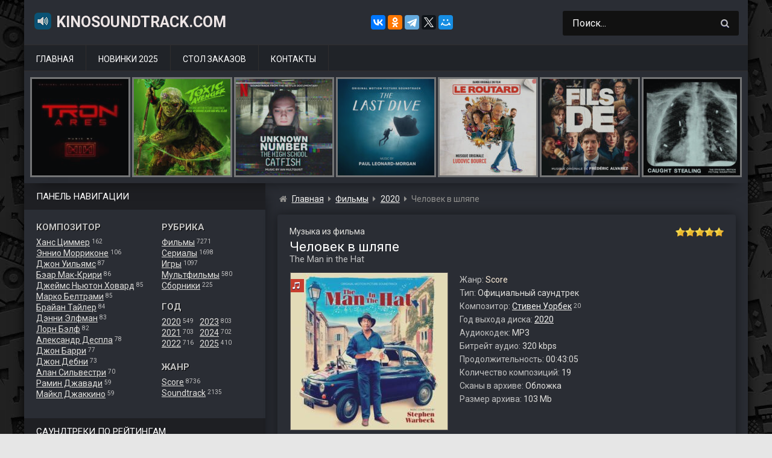

--- FILE ---
content_type: text/html; charset=UTF-8
request_url: https://www.kinosoundtrack.com/ost/the-man-in-the-hat/
body_size: 15234
content:
<!DOCTYPE html>
<html lang="ru">
<head>
<meta name="viewport" content="width=device-width, initial-scale=1.0">
<meta charset="UTF-8">
<meta name='robots' content='max-image-preview:large' />
<script id="wpp-js" src="https://www.kinosoundtrack.com/wp-content/plugins/wordpress-popular-posts/assets/js/wpp.min.js" data-sampling="0" data-sampling-rate="100" data-api-url="https://www.kinosoundtrack.com/wp-json/wordpress-popular-posts" data-post-id="39136" data-token="3af9a82d41" data-lang="0" data-debug="0"></script>
<title>Музыка из фильма &#171;Человек в шляпе&#187; (2020) скачать бесплатно</title>
<meta name="description" content="Скачайте бесплатно музыку (саундтрек) из фильма &#171;Человек в шляпе / The Man in the Hat (2020)&#187; в формате MP3 (320 kbps, 103 Mb) с Яндекс.Диска." />

<meta property="og:site_name" content="KinoSoundtrack.com" />
<meta property="og:title" content="Музыка (саундтрек) из фильма &#171;Человек в шляпе&#187; скачать бесплатно" />
<meta property="og:description" content="Скачайте бесплатно музыку (саундтрек) из фильма &#171;Человек в шляпе / The Man in the Hat (2020)&#187; в формате MP3 (320 kbps, 103 Mb) с Яндекс.Диска." />
<meta property="og:type" content="article" />
<meta property="og:url" content="https://www.kinosoundtrack.com/ost/the-man-in-the-hat/" />
<meta property="og:image" content="https://www.kinosoundtrack.com/wp-content/uploads/2024/06/cover-182.jpg" />

<link rel='stylesheet' id='classic-theme-styles-css' href='https://www.kinosoundtrack.com/wp-includes/css/classic-themes.min.css?ver=1' media='all' />
<style id='global-styles-inline-css'>
body{--wp--preset--color--black: #000000;--wp--preset--color--cyan-bluish-gray: #abb8c3;--wp--preset--color--white: #ffffff;--wp--preset--color--pale-pink: #f78da7;--wp--preset--color--vivid-red: #cf2e2e;--wp--preset--color--luminous-vivid-orange: #ff6900;--wp--preset--color--luminous-vivid-amber: #fcb900;--wp--preset--color--light-green-cyan: #7bdcb5;--wp--preset--color--vivid-green-cyan: #00d084;--wp--preset--color--pale-cyan-blue: #8ed1fc;--wp--preset--color--vivid-cyan-blue: #0693e3;--wp--preset--color--vivid-purple: #9b51e0;--wp--preset--gradient--vivid-cyan-blue-to-vivid-purple: linear-gradient(135deg,rgba(6,147,227,1) 0%,rgb(155,81,224) 100%);--wp--preset--gradient--light-green-cyan-to-vivid-green-cyan: linear-gradient(135deg,rgb(122,220,180) 0%,rgb(0,208,130) 100%);--wp--preset--gradient--luminous-vivid-amber-to-luminous-vivid-orange: linear-gradient(135deg,rgba(252,185,0,1) 0%,rgba(255,105,0,1) 100%);--wp--preset--gradient--luminous-vivid-orange-to-vivid-red: linear-gradient(135deg,rgba(255,105,0,1) 0%,rgb(207,46,46) 100%);--wp--preset--gradient--very-light-gray-to-cyan-bluish-gray: linear-gradient(135deg,rgb(238,238,238) 0%,rgb(169,184,195) 100%);--wp--preset--gradient--cool-to-warm-spectrum: linear-gradient(135deg,rgb(74,234,220) 0%,rgb(151,120,209) 20%,rgb(207,42,186) 40%,rgb(238,44,130) 60%,rgb(251,105,98) 80%,rgb(254,248,76) 100%);--wp--preset--gradient--blush-light-purple: linear-gradient(135deg,rgb(255,206,236) 0%,rgb(152,150,240) 100%);--wp--preset--gradient--blush-bordeaux: linear-gradient(135deg,rgb(254,205,165) 0%,rgb(254,45,45) 50%,rgb(107,0,62) 100%);--wp--preset--gradient--luminous-dusk: linear-gradient(135deg,rgb(255,203,112) 0%,rgb(199,81,192) 50%,rgb(65,88,208) 100%);--wp--preset--gradient--pale-ocean: linear-gradient(135deg,rgb(255,245,203) 0%,rgb(182,227,212) 50%,rgb(51,167,181) 100%);--wp--preset--gradient--electric-grass: linear-gradient(135deg,rgb(202,248,128) 0%,rgb(113,206,126) 100%);--wp--preset--gradient--midnight: linear-gradient(135deg,rgb(2,3,129) 0%,rgb(40,116,252) 100%);--wp--preset--duotone--dark-grayscale: url('#wp-duotone-dark-grayscale');--wp--preset--duotone--grayscale: url('#wp-duotone-grayscale');--wp--preset--duotone--purple-yellow: url('#wp-duotone-purple-yellow');--wp--preset--duotone--blue-red: url('#wp-duotone-blue-red');--wp--preset--duotone--midnight: url('#wp-duotone-midnight');--wp--preset--duotone--magenta-yellow: url('#wp-duotone-magenta-yellow');--wp--preset--duotone--purple-green: url('#wp-duotone-purple-green');--wp--preset--duotone--blue-orange: url('#wp-duotone-blue-orange');--wp--preset--font-size--small: 13px;--wp--preset--font-size--medium: 20px;--wp--preset--font-size--large: 36px;--wp--preset--font-size--x-large: 42px;--wp--preset--spacing--20: 0.44rem;--wp--preset--spacing--30: 0.67rem;--wp--preset--spacing--40: 1rem;--wp--preset--spacing--50: 1.5rem;--wp--preset--spacing--60: 2.25rem;--wp--preset--spacing--70: 3.38rem;--wp--preset--spacing--80: 5.06rem;}:where(.is-layout-flex){gap: 0.5em;}body .is-layout-flow > .alignleft{float: left;margin-inline-start: 0;margin-inline-end: 2em;}body .is-layout-flow > .alignright{float: right;margin-inline-start: 2em;margin-inline-end: 0;}body .is-layout-flow > .aligncenter{margin-left: auto !important;margin-right: auto !important;}body .is-layout-constrained > .alignleft{float: left;margin-inline-start: 0;margin-inline-end: 2em;}body .is-layout-constrained > .alignright{float: right;margin-inline-start: 2em;margin-inline-end: 0;}body .is-layout-constrained > .aligncenter{margin-left: auto !important;margin-right: auto !important;}body .is-layout-constrained > :where(:not(.alignleft):not(.alignright):not(.alignfull)){max-width: var(--wp--style--global--content-size);margin-left: auto !important;margin-right: auto !important;}body .is-layout-constrained > .alignwide{max-width: var(--wp--style--global--wide-size);}body .is-layout-flex{display: flex;}body .is-layout-flex{flex-wrap: wrap;align-items: center;}body .is-layout-flex > *{margin: 0;}:where(.wp-block-columns.is-layout-flex){gap: 2em;}.has-black-color{color: var(--wp--preset--color--black) !important;}.has-cyan-bluish-gray-color{color: var(--wp--preset--color--cyan-bluish-gray) !important;}.has-white-color{color: var(--wp--preset--color--white) !important;}.has-pale-pink-color{color: var(--wp--preset--color--pale-pink) !important;}.has-vivid-red-color{color: var(--wp--preset--color--vivid-red) !important;}.has-luminous-vivid-orange-color{color: var(--wp--preset--color--luminous-vivid-orange) !important;}.has-luminous-vivid-amber-color{color: var(--wp--preset--color--luminous-vivid-amber) !important;}.has-light-green-cyan-color{color: var(--wp--preset--color--light-green-cyan) !important;}.has-vivid-green-cyan-color{color: var(--wp--preset--color--vivid-green-cyan) !important;}.has-pale-cyan-blue-color{color: var(--wp--preset--color--pale-cyan-blue) !important;}.has-vivid-cyan-blue-color{color: var(--wp--preset--color--vivid-cyan-blue) !important;}.has-vivid-purple-color{color: var(--wp--preset--color--vivid-purple) !important;}.has-black-background-color{background-color: var(--wp--preset--color--black) !important;}.has-cyan-bluish-gray-background-color{background-color: var(--wp--preset--color--cyan-bluish-gray) !important;}.has-white-background-color{background-color: var(--wp--preset--color--white) !important;}.has-pale-pink-background-color{background-color: var(--wp--preset--color--pale-pink) !important;}.has-vivid-red-background-color{background-color: var(--wp--preset--color--vivid-red) !important;}.has-luminous-vivid-orange-background-color{background-color: var(--wp--preset--color--luminous-vivid-orange) !important;}.has-luminous-vivid-amber-background-color{background-color: var(--wp--preset--color--luminous-vivid-amber) !important;}.has-light-green-cyan-background-color{background-color: var(--wp--preset--color--light-green-cyan) !important;}.has-vivid-green-cyan-background-color{background-color: var(--wp--preset--color--vivid-green-cyan) !important;}.has-pale-cyan-blue-background-color{background-color: var(--wp--preset--color--pale-cyan-blue) !important;}.has-vivid-cyan-blue-background-color{background-color: var(--wp--preset--color--vivid-cyan-blue) !important;}.has-vivid-purple-background-color{background-color: var(--wp--preset--color--vivid-purple) !important;}.has-black-border-color{border-color: var(--wp--preset--color--black) !important;}.has-cyan-bluish-gray-border-color{border-color: var(--wp--preset--color--cyan-bluish-gray) !important;}.has-white-border-color{border-color: var(--wp--preset--color--white) !important;}.has-pale-pink-border-color{border-color: var(--wp--preset--color--pale-pink) !important;}.has-vivid-red-border-color{border-color: var(--wp--preset--color--vivid-red) !important;}.has-luminous-vivid-orange-border-color{border-color: var(--wp--preset--color--luminous-vivid-orange) !important;}.has-luminous-vivid-amber-border-color{border-color: var(--wp--preset--color--luminous-vivid-amber) !important;}.has-light-green-cyan-border-color{border-color: var(--wp--preset--color--light-green-cyan) !important;}.has-vivid-green-cyan-border-color{border-color: var(--wp--preset--color--vivid-green-cyan) !important;}.has-pale-cyan-blue-border-color{border-color: var(--wp--preset--color--pale-cyan-blue) !important;}.has-vivid-cyan-blue-border-color{border-color: var(--wp--preset--color--vivid-cyan-blue) !important;}.has-vivid-purple-border-color{border-color: var(--wp--preset--color--vivid-purple) !important;}.has-vivid-cyan-blue-to-vivid-purple-gradient-background{background: var(--wp--preset--gradient--vivid-cyan-blue-to-vivid-purple) !important;}.has-light-green-cyan-to-vivid-green-cyan-gradient-background{background: var(--wp--preset--gradient--light-green-cyan-to-vivid-green-cyan) !important;}.has-luminous-vivid-amber-to-luminous-vivid-orange-gradient-background{background: var(--wp--preset--gradient--luminous-vivid-amber-to-luminous-vivid-orange) !important;}.has-luminous-vivid-orange-to-vivid-red-gradient-background{background: var(--wp--preset--gradient--luminous-vivid-orange-to-vivid-red) !important;}.has-very-light-gray-to-cyan-bluish-gray-gradient-background{background: var(--wp--preset--gradient--very-light-gray-to-cyan-bluish-gray) !important;}.has-cool-to-warm-spectrum-gradient-background{background: var(--wp--preset--gradient--cool-to-warm-spectrum) !important;}.has-blush-light-purple-gradient-background{background: var(--wp--preset--gradient--blush-light-purple) !important;}.has-blush-bordeaux-gradient-background{background: var(--wp--preset--gradient--blush-bordeaux) !important;}.has-luminous-dusk-gradient-background{background: var(--wp--preset--gradient--luminous-dusk) !important;}.has-pale-ocean-gradient-background{background: var(--wp--preset--gradient--pale-ocean) !important;}.has-electric-grass-gradient-background{background: var(--wp--preset--gradient--electric-grass) !important;}.has-midnight-gradient-background{background: var(--wp--preset--gradient--midnight) !important;}.has-small-font-size{font-size: var(--wp--preset--font-size--small) !important;}.has-medium-font-size{font-size: var(--wp--preset--font-size--medium) !important;}.has-large-font-size{font-size: var(--wp--preset--font-size--large) !important;}.has-x-large-font-size{font-size: var(--wp--preset--font-size--x-large) !important;}
.wp-block-navigation a:where(:not(.wp-element-button)){color: inherit;}
:where(.wp-block-columns.is-layout-flex){gap: 2em;}
.wp-block-pullquote{font-size: 1.5em;line-height: 1.6;}
</style>
<link rel='stylesheet' id='stcr-style-css' href='https://www.kinosoundtrack.com/wp-content/plugins/subscribe-to-comments-reloaded/includes/css/stcr-style.css' media='all' />
<link rel='stylesheet' id='ost-google-fonts-css' href='https://fonts.googleapis.com/css?family=Roboto%3A400%2C700&#038;subset=cyrillic' media='all' />
<link rel='stylesheet' id='ost-chota-css' href='https://www.kinosoundtrack.com/wp-content/themes/ost2/assets/chota.min.css?ver=1577540883' media='all' />
<link rel='stylesheet' id='ost-theme-css' href='https://www.kinosoundtrack.com/wp-content/themes/ost2/assets/style.css?ver=1752225674' media='all' />
<script src='https://www.kinosoundtrack.com/wp-includes/js/jquery/jquery.min.js?ver=3.6.1' id='jquery-core-js'></script>
<script src='https://www.kinosoundtrack.com/wp-content/themes/ost2/assets/scripts.js?ver=1563910551' id='ost-scripts-js'></script>
<script async src='//yastatic.net/share2/share.js' id='yshare-js'></script>
<link rel="canonical" href="https://www.kinosoundtrack.com/ost/the-man-in-the-hat/" />
            <style id="wpp-loading-animation-styles">@-webkit-keyframes bgslide{from{background-position-x:0}to{background-position-x:-200%}}@keyframes bgslide{from{background-position-x:0}to{background-position-x:-200%}}.wpp-widget-block-placeholder,.wpp-shortcode-placeholder{margin:0 auto;width:60px;height:3px;background:#dd3737;background:linear-gradient(90deg,#dd3737 0%,#571313 10%,#dd3737 100%);background-size:200% auto;border-radius:3px;-webkit-animation:bgslide 1s infinite linear;animation:bgslide 1s infinite linear}</style>
            <link rel="icon" href="https://www.kinosoundtrack.com/wp-content/uploads/2017/04/icon.png" sizes="32x32" />
<link rel="icon" href="https://www.kinosoundtrack.com/wp-content/uploads/2017/04/icon.png" sizes="192x192" />
<link rel="apple-touch-icon" href="https://www.kinosoundtrack.com/wp-content/uploads/2017/04/icon.png" />
<meta name="msapplication-TileImage" content="https://www.kinosoundtrack.com/wp-content/uploads/2017/04/icon.png" />
</head>

<body class="ost-template-default single single-ost postid-39136 slug-the-man-in-the-hat">

<!-- container -->
<div class="container">

    <!-- header -->
    <header id="header">
    <div class="row">
    
        <!-- togglebutton -->
        <div class="mmenu is-vertical-align">
        <a class="toggle"><span>&nbsp;</span></a>
        </div>
        <!-- /togglebutton -->
    
        <!-- logo -->
                    <div id="site_title" class="col col-lg-6 col-md-10 is-vertical-align"><a href="https://www.kinosoundtrack.com"><img src="https://www.kinosoundtrack.com/wp-content/themes/ost2/assets/img/music.png" alt="" />KinoSoundtrack.com</a>
                        </div>
          
        <!-- /logo -->

        <!-- yashare -->
        <div class="ya-share2 col is-lg-hide is-center is-vertical-align" style="margin-right:40px;" data-curtain data-services="vkontakte,facebook,odnoklassniki,telegram,twitter,moimir" data-url="https://www.kinosoundtrack.com" data-image="https://www.kinosoundtrack.com/wp-content/uploads/2017/04/soundtrack.jpg" data-title="Саундтреки из фильмов, сериалов, мультфильмов и игр." data-description="Крупнейший в рунете сайт с архивом музыки (саундтреков) из фильмов, мультфильмов, сериалов и игр. Заходите и скачивайте по прямым ссылкам с Яндекс.Диска или Облака Mail.ru."></div>
        <!-- /yashare -->

        <!-- search -->
        <div id="mysearchform" class="col-3 col-lg-5 col-md-12">
            
<form role="search" method="get" class="search-form" action="https://www.kinosoundtrack.com/">
    <input type="search" class="search-field" value="Поиск..." name="s" onfocus="if (this.value == 'Поиск...') {this.value = '';}" onblur="if (this.value == '') {this.value = 'Поиск...';}" />
    <button type="submit" id="search-button" class="button icon-only">
        <i class="icon-search"></i> 
    </button>
</form>        </div>
        <!-- /search -->
        
    </div>
    </header>
    <!-- /header -->

    <!-- nav main -->
    <nav id="main-menu" class="nav">
        <ul><li id="menu-item-275"><a href="https://www.kinosoundtrack.com">Главная</a></li>
<li id="menu-item-140"><a href="https://www.kinosoundtrack.com/god/2025/">Новинки 2025</a></li>
<li id="menu-item-5"><a href="https://www.kinosoundtrack.com/order/">Стол заказов</a></li>
<li id="menu-item-113"><a href="https://www.kinosoundtrack.com/contacts/">Контакты</a></li>
</ul>    </nav>
    <!-- /nav main -->

    <!-- carousel -->
    <div id="carousel">
    <div class="owl-carousel">    
    <div class="carousel-image"><a href="https://www.kinosoundtrack.com/ost/a-big-bold-beautiful-journey/"><figure><img alt="Маленькая обложка к диску с музыкой из фильма &#171;Большое смелое красивое путешествие&#187;" src="https://www.kinosoundtrack.com/wp-content/uploads/2025/09/cover-163-160x160.jpg" /><figcaption class="obtitle">Большое смелое красивое путешествие</figcaption></figure></a></div><div class="carousel-image"><a href="https://www.kinosoundtrack.com/ost/swiped/"><figure><img alt="Маленькая обложка к диску с музыкой из фильма &#171;Свайпнуть&#187;" src="https://www.kinosoundtrack.com/wp-content/uploads/2025/09/cover-148-160x160.jpg" /><figcaption class="obtitle">Свайпнуть</figcaption></figure></a></div><div class="carousel-image"><a href="https://www.kinosoundtrack.com/ost/the-senior/"><figure><img alt="Маленькая обложка к диску с музыкой из фильма &#171;Возрастной игрок&#187;" src="https://www.kinosoundtrack.com/wp-content/uploads/2025/09/cover-147-160x160.jpg" /><figcaption class="obtitle">Возрастной игрок</figcaption></figure></a></div><div class="carousel-image"><a href="https://www.kinosoundtrack.com/ost/heros-island/"><figure><img alt="Маленькая обложка к диску с музыкой из фильма &#171;Остров героя&#187;" src="https://www.kinosoundtrack.com/wp-content/uploads/2025/09/cover-144-160x160.jpg" /><figcaption class="obtitle">Остров героя</figcaption></figure></a></div><div class="carousel-image"><a href="https://www.kinosoundtrack.com/ost/the-lost-bus/"><figure><img alt="Маленькая обложка к диску с музыкой из фильма &#171;Школьный автобус&#187;" src="https://www.kinosoundtrack.com/wp-content/uploads/2025/09/cover-131-160x160.jpg" /><figcaption class="obtitle">Школьный автобус</figcaption></figure></a></div><div class="carousel-image"><a href="https://www.kinosoundtrack.com/ost/adulthood/"><figure><img alt="Маленькая обложка к диску с музыкой из фильма &#171;Дело семейное&#187;" src="https://www.kinosoundtrack.com/wp-content/uploads/2025/09/cover-120-160x160.jpg" /><figcaption class="obtitle">Дело семейное</figcaption></figure></a></div><div class="carousel-image"><a href="https://www.kinosoundtrack.com/ost/tron-ares/"><figure><img alt="Маленькая обложка к диску с музыкой из фильма &#171;Трон: Арес&#187;" src="https://www.kinosoundtrack.com/wp-content/uploads/2025/09/cover-119-160x160.jpg" /><figcaption class="obtitle">Трон: Арес</figcaption></figure></a></div><div class="carousel-image"><a href="https://www.kinosoundtrack.com/ost/the-toxic-avenger/"><figure><img alt="Маленькая обложка к диску с музыкой из фильма &#171;Токсичный мститель&#187;" src="https://www.kinosoundtrack.com/wp-content/uploads/2025/09/cover-105-160x160.jpg" /><figcaption class="obtitle">Токсичный мститель</figcaption></figure></a></div><div class="carousel-image"><a href="https://www.kinosoundtrack.com/ost/unknown-number-the-high-school-catfish/"><figure><img alt="Маленькая обложка к диску с музыкой из фильма &#171;Неизвестный номер: Школьное мошенничество&#187;" src="https://www.kinosoundtrack.com/wp-content/uploads/2025/09/cover-96-160x160.jpg" /><figcaption class="obtitle">Неизвестный номер: Школьное мошенничество</figcaption></figure></a></div><div class="carousel-image"><a href="https://www.kinosoundtrack.com/ost/the-last-dive/"><figure><img alt="Маленькая обложка к диску с музыкой из фильма &#171;Последнее погружение&#187;" src="https://www.kinosoundtrack.com/wp-content/uploads/2025/09/cover-93-160x160.jpg" /><figcaption class="obtitle">Последнее погружение</figcaption></figure></a></div><div class="carousel-image"><a href="https://www.kinosoundtrack.com/ost/le-routard/"><figure><img alt="Маленькая обложка к диску с музыкой из фильма &#171;Поехавший&#187;" src="https://www.kinosoundtrack.com/wp-content/uploads/2025/09/cover-80-160x160.jpg" /><figcaption class="obtitle">Поехавший</figcaption></figure></a></div><div class="carousel-image"><a href="https://www.kinosoundtrack.com/ost/fils-de/"><figure><img alt="Маленькая обложка к диску с музыкой из фильма &#171;Сын&#187;" src="https://www.kinosoundtrack.com/wp-content/uploads/2025/09/cover-68-160x160.jpg" /><figcaption class="obtitle">Сын</figcaption></figure></a></div><div class="carousel-image"><a href="https://www.kinosoundtrack.com/ost/caught-stealing/"><figure><img alt="Маленькая обложка к диску с музыкой из фильма &#171;Пойман с поличным&#187;" src="https://www.kinosoundtrack.com/wp-content/uploads/2025/09/cover-62-160x160.jpg" /><figcaption class="obtitle">Пойман с поличным</figcaption></figure></a></div><div class="carousel-image"><a href="https://www.kinosoundtrack.com/ost/the-wrong-paris/"><figure><img alt="Маленькая обложка к диску с музыкой из фильма &#171;Не тот Париж&#187;" src="https://www.kinosoundtrack.com/wp-content/uploads/2025/09/cover-56-160x160.jpg" /><figcaption class="obtitle">Не тот Париж</figcaption></figure></a></div><div class="carousel-image"><a href="https://www.kinosoundtrack.com/ost/downton-abbey-the-grand-finale/"><figure><img alt="Маленькая обложка к диску с музыкой из фильма &#171;Аббатство Даунтон 3&#187;" src="https://www.kinosoundtrack.com/wp-content/uploads/2025/09/cover-39-160x160.jpg" /><figcaption class="obtitle">Аббатство Даунтон 3</figcaption></figure></a></div><div class="carousel-image"><a href="https://www.kinosoundtrack.com/ost/rapaces/"><figure><img alt="Маленькая обложка к диску с музыкой из фильма &#171;Стервятники&#187;" src="https://www.kinosoundtrack.com/wp-content/uploads/2025/09/cover-38-160x160.jpg" /><figcaption class="obtitle">Стервятники</figcaption></figure></a></div><div class="carousel-image"><a href="https://www.kinosoundtrack.com/ost/exit-8/"><figure><img alt="Маленькая обложка к диску с музыкой из фильма &#171;Выход 8&#187;" src="https://www.kinosoundtrack.com/wp-content/uploads/2025/09/cover-28-160x160.jpg" /><figcaption class="obtitle">Выход 8</figcaption></figure></a></div><div class="carousel-image"><a href="https://www.kinosoundtrack.com/ost/the-long-walk/"><figure><img alt="Маленькая обложка к диску с музыкой из фильма &#171;Долгая прогулка&#187;" src="https://www.kinosoundtrack.com/wp-content/uploads/2025/09/cover-26-160x160.jpg" /><figcaption class="obtitle">Долгая прогулка</figcaption></figure></a></div><div class="carousel-image"><a href="https://www.kinosoundtrack.com/ost/the-threesome/"><figure><img alt="Маленькая обложка к диску с музыкой из фильма &#171;Третья лишняя&#187;" src="https://www.kinosoundtrack.com/wp-content/uploads/2025/09/cover-11-160x160.jpg" /><figcaption class="obtitle">Третья лишняя</figcaption></figure></a></div><div class="carousel-image"><a href="https://www.kinosoundtrack.com/ost/americana/"><figure><img alt="Маленькая обложка к диску с музыкой из фильма &#171;Государственный гимн&#187;" src="https://www.kinosoundtrack.com/wp-content/uploads/2025/09/cover-4-160x160.jpg" /><figcaption class="obtitle">Государственный гимн</figcaption></figure></a></div><div class="carousel-image"><a href="https://www.kinosoundtrack.com/ost/signs-of-life/"><figure><img alt="Маленькая обложка к диску с музыкой из фильма &#171;Признаки жизни&#187;" src="https://www.kinosoundtrack.com/wp-content/uploads/2025/09/cover-3-160x160.jpg" /><figcaption class="obtitle">Признаки жизни</figcaption></figure></a></div><div class="carousel-image"><a href="https://www.kinosoundtrack.com/ost/the-cut/"><figure><img alt="Маленькая обложка к диску с музыкой из фильма &#171;Вес победы&#187;" src="https://www.kinosoundtrack.com/wp-content/uploads/2025/09/cover-160x160.jpg" /><figcaption class="obtitle">Вес победы</figcaption></figure></a></div><div class="carousel-image"><a href="https://www.kinosoundtrack.com/ost/la-ola/"><figure><img alt="Маленькая обложка к диску с музыкой из фильма &#171;Волна&#187;" src="https://www.kinosoundtrack.com/wp-content/uploads/2025/08/cover-236-160x160.jpg" /><figcaption class="obtitle">Волна</figcaption></figure></a></div><div class="carousel-image"><a href="https://www.kinosoundtrack.com/ost/the-conjuring-last-rites/"><figure><img alt="Маленькая обложка к диску с музыкой из фильма &#171;Заклятие 4: Последний обряд&#187;" src="https://www.kinosoundtrack.com/wp-content/uploads/2025/08/cover-235-160x160.jpg" /><figcaption class="obtitle">Заклятие 4: Последний обряд</figcaption></figure></a></div>    </div>
    </div>
    <!-- /carousel -->

<!-- wrapper -->
<div id="wrapper" class="row">
<!-- sidebar -->
<aside id="sidebar" class="col-4 col-lg-3" role="complementary">

    <div class="widgettitle">Панель навигации</div>
    
    <!-- panel -->
    <section id="panel">
 
        <!-- leftblock -->
        <div class="leftblock">
        <div class="heder2">Композитор</div>
        <a href='https://www.kinosoundtrack.com/composer/hans-zimmer/'>Ханс Циммер</a> <span class='skobka'>162</span><br /><a href='https://www.kinosoundtrack.com/composer/ennio-morricone/'>Эннио Морриконе</a> <span class='skobka'>106</span><br /><a href='https://www.kinosoundtrack.com/composer/john-williams/'>Джон Уильямс</a> <span class='skobka'>87</span><br /><a href='https://www.kinosoundtrack.com/composer/bear-mccreary/'>Бэар Мак-Крири</a> <span class='skobka'>86</span><br /><a href='https://www.kinosoundtrack.com/composer/james-newton-howard/'>Джеймс Ньютон Ховард</a> <span class='skobka'>85</span><br /><a href='https://www.kinosoundtrack.com/composer/marco-beltrami/'>Марко Белтрами</a> <span class='skobka'>85</span><br /><a href='https://www.kinosoundtrack.com/composer/brian-tyler/'>Брайан Тайлер</a> <span class='skobka'>84</span><br /><a href='https://www.kinosoundtrack.com/composer/danny-elfman/'>Дэнни Элфман</a> <span class='skobka'>83</span><br /><a href='https://www.kinosoundtrack.com/composer/lorne-balfe/'>Лорн Бэлф</a> <span class='skobka'>82</span><br /><a href='https://www.kinosoundtrack.com/composer/alexandre-desplat/'>Александр Деспла</a> <span class='skobka'>78</span><br /><a href='https://www.kinosoundtrack.com/composer/john-barry/'>Джон Барри</a> <span class='skobka'>77</span><br /><a href='https://www.kinosoundtrack.com/composer/john-debney/'>Джон Дебни</a> <span class='skobka'>73</span><br /><a href='https://www.kinosoundtrack.com/composer/alan-silvestri/'>Алан Сильвестри</a> <span class='skobka'>70</span><br /><a href='https://www.kinosoundtrack.com/composer/ramin-djawadi/'>Рамин Джавади</a> <span class='skobka'>59</span><br /><a href='https://www.kinosoundtrack.com/composer/michael-giacchino/'>Майкл Джаккино</a> <span class='skobka'>59</span><br />
        </div>
        <!-- /leftblock -->
    
        <!-- rightblock -->
        <div class="rightblock">
        
        <div class="heder2">Рубрика</div>
        <a href='https://www.kinosoundtrack.com/scat/movies/'>Фильмы</a> <span class='skobka'>7271</span><br /><a href='https://www.kinosoundtrack.com/scat/tvserials/'>Сериалы</a> <span class='skobka'>1698</span><br /><a href='https://www.kinosoundtrack.com/scat/games/'>Игры</a> <span class='skobka'>1097</span><br /><a href='https://www.kinosoundtrack.com/scat/mults/'>Мультфильмы</a> <span class='skobka'>580</span><br /><a href='https://www.kinosoundtrack.com/scat/sborniki/'>Сборники</a> <span class='skobka'>225</span><br />
        <div class="heder2" style="margin-top:17px;">Год</div>
        <div style="display: inline-block;">    
            <div style="float:left;">
                <a href='https://www.kinosoundtrack.com/god/2020/'>2020</a> <span class='skobka'>549</span><br /><a href='https://www.kinosoundtrack.com/god/2021/'>2021</a> <span class='skobka'>703</span><br /><a href='https://www.kinosoundtrack.com/god/2022/'>2022</a> <span class='skobka'>716</span><br />            </div>
            <div style="float:right;margin-left: 10px;">
            <a href='https://www.kinosoundtrack.com/god/2023/'>2023</a> <span class='skobka'>803</span><br /><a href='https://www.kinosoundtrack.com/god/2024/'>2024</a> <span class='skobka'>702</span><br /><a href='https://www.kinosoundtrack.com/god/2025/'>2025</a> <span class='skobka'>410</span><br />            </div>
        </div>    
    
        <div class="heder2" style="margin-top:17px;">Жанр</div>
        <a href='https://www.kinosoundtrack.com/genre/score/'>Score</a> <span class='skobka'>8736</span><br /><a href='https://www.kinosoundtrack.com/genre/soundtrack/'>Soundtrack</a> <span class='skobka'>2135</span><br />
        
        </div>
        <!-- /rightblock -->
    
    </section> 
    <!-- /panel -->   

<!-- sidebar widgets -->   
<section id="custom_html-3" class="widget_text widget widget_custom_html"><div class="widgettitle">Саундтреки по рейтингам</div><div class="widget-content"><div class="textwidget custom-html-widget"><div style="display:inline-block;">
	
<div class="rleft" style="float:left;width: 180px;">
<img style="width: 24px;height: 24px;vertical-align: bottom;margin-right: 6px;" alt="" src="https://www.kinosoundtrack.com/wp-content/themes/ost/images/top1.png" /><a href="https://www.kinosoundtrack.com/best-ost-imdb-250/">IMDB Top 100</a>
</div>	
	
<div class="rright" style="float:right;">
<img style="width: 24px;height: 24px;vertical-align: bottom;margin-right: 6px;" alt="" src="https://www.kinosoundtrack.com/wp-content/themes/ost/images/top2.png" /><a href="https://www.kinosoundtrack.com/best-ost-kinopoisk-250/">Kinopoisk Top 250</a>
</div>		
	
</div></div></div></section><section id="custom_html-4" class="widget_text widget widget_custom_html"><div class="widgettitle">Популярное за последнюю неделю:</div><div class="widget-content"><div class="textwidget custom-html-widget"><ul class="wpp-list"><li><a href="https://www.kinosoundtrack.com/ost/stranger-things-volume-2/"><figure><img width="160" height="160" src="https://www.kinosoundtrack.com/wp-content/uploads/2017/08/stranger2-160x160.jpg" class="wpp-thumbnail wpp_featured_stock wp-post-image" alt="Маленькая обложка к диску с музыкой из сериала «Очень странные дела (1 сезон, volume 2)»" decoding="async" loading="lazy"><figcaption>Очень странные дела (1 сезон, volume 2)</figcaption></figure></a></li><li><a href="https://www.kinosoundtrack.com/ost/brat-2/"><figure><img width="160" height="160" src="https://www.kinosoundtrack.com/wp-content/uploads/2017/05/2000-brat-2-160x160.jpg" class="wpp-thumbnail wpp_featured_stock wp-post-image" alt="Маленькая обложка к диску с музыкой из фильма «Брат 2»" decoding="async" loading="lazy"><figcaption>Брат 2</figcaption></figure></a></li><li><a href="https://www.kinosoundtrack.com/ost/stranger-things-volume-1/"><figure><img width="160" height="160" src="https://www.kinosoundtrack.com/wp-content/uploads/2017/08/stranger1-160x160.jpg" class="wpp-thumbnail wpp_featured_stock wp-post-image" alt="Маленькая обложка к диску с музыкой из сериала «Очень странные дела (1 сезон, volume 1)»" decoding="async" loading="lazy"><figcaption>Очень странные дела (1 сезон, volume 1)</figcaption></figure></a></li><li><a href="https://www.kinosoundtrack.com/ost/deltarune-chapter-3-4/"><figure><img width="160" height="160" src="https://www.kinosoundtrack.com/wp-content/uploads/2025/07/cover-42-160x160.jpg" class="wpp-thumbnail wpp_featured_stock wp-post-image" alt="Маленькая обложка к диску с музыкой из игры «Deltarune Chapter 3+4»" decoding="async" loading="lazy"><figcaption>Deltarune Chapter 3+4</figcaption></figure></a></li><li><a href="https://www.kinosoundtrack.com/ost/stranger-things-ost-3-season/"><figure><img width="160" height="160" src="https://www.kinosoundtrack.com/wp-content/uploads/2019/07/cover-16-160x160.jpg" class="wpp-thumbnail wpp_featured_stock wp-post-image" alt="Маленькая обложка к диску с музыкой из сериала «Очень странные дела (3 сезон)»" decoding="async" loading="lazy"><figcaption>Очень странные дела (3 сезон)</figcaption></figure></a></li><li><a href="https://www.kinosoundtrack.com/ost/metal-gear-rising-revengeance/"><figure><img width="160" height="160" src="https://www.kinosoundtrack.com/wp-content/uploads/2017/12/cover-115-160x160.jpg" class="wpp-thumbnail wpp_featured_stock wp-post-image" alt="Маленькая обложка к диску с музыкой из игры «Metal Gear Rising: Revengeance»" decoding="async" loading="lazy"><figcaption>Metal Gear Rising: Revengeance</figcaption></figure></a></li><li><a href="https://www.kinosoundtrack.com/ost/mikael-tariverdiev-muzyka-i-pesni-iz-kinofilmov/"><figure><img width="160" height="160" src="https://www.kinosoundtrack.com/wp-content/uploads/2024/07/cover-539-160x160.jpg" class="wpp-thumbnail wpp_featured_stock wp-post-image" alt="Маленькая обложка к диску с музыкой из сборника «Микаэл Таривердиев - Музыка и песни из кинофильмов»" decoding="async" loading="lazy"><figcaption>Микаэл Таривердиев - Музыка и песни из кинофильмов</figcaption></figure></a></li><li><a href="https://www.kinosoundtrack.com/ost/stranger-things-score-2-season/"><figure><img width="160" height="160" src="https://www.kinosoundtrack.com/wp-content/uploads/2017/11/d006de3309a5593dd704a5998f9444b1-160x160.jpg" class="wpp-thumbnail wpp_featured_stock wp-post-image" alt="Маленькая обложка к диску с музыкой из сериала «Очень странные дела (2 сезон)»" decoding="async" loading="lazy"><figcaption>Очень странные дела (2 сезон)</figcaption></figure></a></li><li><a href="https://www.kinosoundtrack.com/ost/patience-1-season/"><figure><img width="160" height="160" src="https://www.kinosoundtrack.com/wp-content/uploads/2025/07/cover-299-160x160.jpg" class="wpp-thumbnail wpp_featured_stock wp-post-image" alt="Маленькая обложка к диску с музыкой из сериала «Пейшенс (1 сезон)»" decoding="async" loading="lazy"><figcaption>Пейшенс (1 сезон)</figcaption></figure></a></li><li><a href="https://www.kinosoundtrack.com/ost/stranger-things-ost-2-season/"><figure><img width="160" height="160" src="https://www.kinosoundtrack.com/wp-content/uploads/2017/11/c3f0007701eb-160x160.jpg" class="wpp-thumbnail wpp_featured_stock wp-post-image" alt="Маленькая обложка к диску с музыкой из сериала «Очень странные дела (2 сезон)»" decoding="async" loading="lazy"><figcaption>Очень странные дела (2 сезон)</figcaption></figure></a></li></ul></div></div></section><!-- /sidebar widgets -->  


</aside>
<!-- /sidebar -->  
<!-- main content -->
<main role="main" id="content" class="col" itemscope itemtype="http://schema.org/MusicAlbum">


    

<div itemscope itemtype="http://schema.org/BreadcrumbList" id="breadcrumbs">
<ul>
  <li itemprop="itemListElement" itemscope itemtype="http://schema.org/ListItem">
    <i class="icon-home" style="margin-right:4px;"></i><a itemprop="item" href="https://www.kinosoundtrack.com"><span itemprop="name">Главная</span></a><meta itemprop="position" content="1" /></li><li itemprop="itemListElement" itemscope itemtype="http://schema.org/ListItem"><i class="icon-right"></i><a itemprop="item" href="https://www.kinosoundtrack.com/scat/movies/"><span itemprop="name">Фильмы</span></a><meta itemprop="position" content="2" /></li><li itemprop="itemListElement" itemscope itemtype="http://schema.org/ListItem"><i class="icon-right"></i><a itemprop="item" href="https://www.kinosoundtrack.com/god/2020"><span itemprop="name">2020</span></a><meta itemprop="position" content="3" /></li><li class="last"><i class="icon-right"></i>Человек в шляпе</li>  
</ul>  
</div>
<!-- article -->
<article class="ost-single">
<link href="https://www.kinosoundtrack.com/ost/the-man-in-the-hat/" itemprop="url" />
<meta content="19" itemprop="numTracks" />
<meta content="SoundtrackAlbum" itemprop="albumProductionType" />
<meta content="AlbumRelease" itemprop="albumReleaseType" />
<meta content="Score" itemprop="genre" />
<meta content="Человек в шляпе (музыка из фильма)" itemprop="name" />
    <meta content="The Man in the Hat (Original Television Series Soundtrack)" itemprop="alternateName" />
  

<div class="row">      
    <div class="col col-lg col-md col-sm is-left">
        <h1 class="ost-title"><span class="hsmall">Музыка из фильма </span><span class="hbig">Человек в шляпе</span></h1>   
    </div>
    <div class="col-2 col-lg-2 col-md-2 is-sm-hide is-right" style="height:18px;">
        <div id="post-ratings-39136" class="post-ratings"  data-nonce="45740da68d"><img id="rating_39136_1" src="https://www.kinosoundtrack.com/wp-content/plugins/wp-postratings/images/stars_png/rating_on.png" alt="1 звезда" title="1 звезда" onmouseover="current_rating(39136, 1, '1 звезда');" onmouseout="ratings_off(5, 0, 0);" onclick="rate_post();" onkeypress="rate_post();" style="cursor: pointer; border: 0px;" /><img id="rating_39136_2" src="https://www.kinosoundtrack.com/wp-content/plugins/wp-postratings/images/stars_png/rating_on.png" alt="2 звезды" title="2 звезды" onmouseover="current_rating(39136, 2, '2 звезды');" onmouseout="ratings_off(5, 0, 0);" onclick="rate_post();" onkeypress="rate_post();" style="cursor: pointer; border: 0px;" /><img id="rating_39136_3" src="https://www.kinosoundtrack.com/wp-content/plugins/wp-postratings/images/stars_png/rating_on.png" alt="3 звезды" title="3 звезды" onmouseover="current_rating(39136, 3, '3 звезды');" onmouseout="ratings_off(5, 0, 0);" onclick="rate_post();" onkeypress="rate_post();" style="cursor: pointer; border: 0px;" /><img id="rating_39136_4" src="https://www.kinosoundtrack.com/wp-content/plugins/wp-postratings/images/stars_png/rating_on.png" alt="4 звезды" title="4 звезды" onmouseover="current_rating(39136, 4, '4 звезды');" onmouseout="ratings_off(5, 0, 0);" onclick="rate_post();" onkeypress="rate_post();" style="cursor: pointer; border: 0px;" /><img id="rating_39136_5" src="https://www.kinosoundtrack.com/wp-content/plugins/wp-postratings/images/stars_png/rating_on.png" alt="5 звезд" title="5 звезд" onmouseover="current_rating(39136, 5, '5 звезд');" onmouseout="ratings_off(5, 0, 0);" onclick="rate_post();" onkeypress="rate_post();" style="cursor: pointer; border: 0px;" /><div style="display: none;" itemprop="aggregateRating" itemscope itemtype="https://schema.org/AggregateRating"><meta itemprop="bestRating" content="5" /><meta itemprop="worstRating" content="1" /><meta itemprop="ratingValue" content="5" /><meta itemprop="ratingCount" content="1" /></div></div>    </div>
</div> 
<div class="engname">The Man in the Hat</div>
  
      
<!-- poster and description -->      
<div class="row rminheight">

<!-- poster -->
<div class="line-height-clear">
    <figure><img itemprop="image" class="poster" src="https://www.kinosoundtrack.com/wp-content/uploads/2024/06/cover-182-260x260.jpg" alt="Обложка к диску с музыкой из фильма &#171;Человек в шляпе&#187;" />
        <div class="tips">
           
          
        <div class="ya-tip"><i class="icon-music"></i><div class="ya-hidden">Я.Музыка</div></div>  
         
                 
                 
        </div>
        <div class="cd-poster"><i class="icon-cd animate-spin"></i></div>
    </figure>
</div>
<!-- /poster -->

<!-- description -->
<div class="hleft col col-md col-sm-12">

<p class="score">Жанр: <span class="spangenre">Score</span><br />
<span class="is-sm-hide">Тип: <span class="mcolor">Официальный саундтрек</span><br /></span>
<span itemprop="byArtist" itemscope itemtype="http://schema.org/MusicGroup">
Композитор: <a itemprop="name" rel="nofollow" href="https://www.kinosoundtrack.com/composer/stephen-warbeck/">Стивен Уорбек</a> <span class="skobka">20</span><br /></span>



Год выхода диска: <a rel="nofollow" href="https://www.kinosoundtrack.com/god/2020/">2020</a><br />
<span>Аудиокодек: <span class="mcolor">MP3</span><br /></span>
<span>Битрейт аудио: <span class="mcolor">320 kbps</span><br /></span>
Продолжительность: <span class="mcolor">00:43:05</span><br />
Количество композиций: <span class="mcolor">19</span><br />
<span>Сканы в архиве: <span class="mcolor">Обложка</span><br /></span>
Размер архива: <span class="mcolor">103 Mb</span><br /></p>
</div>
<!-- /description -->
</div>
<!-- /poster and description -->   

 


  


<p>Ниже представлены все музыкальные композиции, которые входят в этот саундтрек. Прежде чем <strong>скачать музыку из фильма &#171;Человек в шляпе&#187;</strong> вы можете ознакомиться с треклистом альбома, чтобы убедиться, что mp3 с необходимой вам музыкой включен в данный саундтрек. </p>

  

    

<h2>Треклист диска с музыкой из фильма &#171;Человек в шляпе&#187;: </h2>  
<!-- tabs -->
<div class="tab-border">

<div class="tab-buttons-wrapper">
  <button id="tab-button-tracklist" class="tab-button current" onclick="openTab('tab-tracklist')">Треклист архива</button>  
  <button id="tab-button-yamusic" class="tab-button" onclick="openTab('tab-yamusic')">Онлайн превью</button>
</div>

<div id="tab-tracklist" class="tab">
<div style="background-color: #202328;padding-top: 15px;position: relative;z-index: 1000;padding-left: 15px;padding-right: 15px;"><p>01. Marseille (1:55)<br />
02. Measurers (2:28)<br />
03. The Crystallographers (2:32)<br />
04. The Bald Men (2:24)<br />
05. Fête (2:14)<br />
06. The Twigs and the Damp Man (1:57)<br />
07. Mark Padmore &#8212; Venezia (2:15)<br />
08. The Pizza Van (4:08)<br />
09. After the Picnic (1:42)<br />
10. The Priest (1:58)<br />
11. The Show (3:00)<br />
12. Nadine Lee &#8212; Try a Little Tenderness (3:14)<br />
13. In the Garage (1:20)<br />
14. Midsummer Night&#8217;s Dream Band (2:05)<br />
15. The Mayor (2:20)<br />
16. Leaving (2:06)<br />
17. They Are a Band (1:12)<br />
18. The Man in the Hat (2:34)<br />
19. The Party (1:38)</p>
  
</div></div>

<div id="tab-yamusic" class="tab" style="display:none;margin-bottom: -6px;">
<div style="background-color: #202328;padding-top:15px;padding-left: 15px;padding-right: 15px;"><p>Для воспроизведения конкретного трека нажмите на его <strong>номер</strong>!</p></div><iframe frameborder="0" style="background:#202328;border:none;width:100%;height:600px;" width="100%" height="600" src="https://music.yandex.ru/iframe/#album/12198299/hide/cover/title/black/#202328/"></iframe>
</div>

</div> 
<script>
var tab = localStorage.getItem('tab');
if (tab == 'tab-yamusic') {
    document.getElementById('tab-button-tracklist').className = 'tab-button';
    document.getElementById('tab-button-yamusic').className = 'tab-button current';
    document.getElementById('tab-yamusic').setAttribute('style', 'display:block;');
    document.getElementById('tab-tracklist').setAttribute('style', 'display:none;');
}
</script>
<!-- /tabs -->
 

<h2>Скачать музыку из фильма &#171;Человек в шляпе&#187; бесплатно</h2><div id="dlinks" class="row">
<div class="download-single is-vertical-align downicon">
<i class="icon-download"></i>
</div>
<div class="col col-lg col-md col-sm is-vertical-align ddbutton"><p>
<a class="ddownload" rel="nofollow" target="_blank" href="https://disk.yandex.ru/d/q2px6x3LxUFOuw">Яндекс.Диск (<span style="font-size: 12px;
    font-weight: 600;">103 Mb</span>) <svg xmlns="http://www.w3.org/2000/svg" x="0px" y="0px"
width="16" height="16"
viewBox="0 0 16 16"
style=" fill:#fff;vertical-align: text-top;margin-left: 3px;"><path d="M 9 2 L 9 3 L 12.292969 3 L 6.023438 9.273438 L 6.726563 9.976563 L 13 3.707031 L 13 7 L 14 7 L 14 2 Z M 4 4 C 2.894531 4 2 4.894531 2 6 L 2 12 C 2 13.105469 2.894531 14 4 14 L 10 14 C 11.105469 14 12 13.105469 12 12 L 12 7 L 11 8 L 11 12 C 11 12.550781 10.550781 13 10 13 L 4 13 C 3.449219 13 3 12.550781 3 12 L 3 6 C 3 5.449219 3.449219 5 4 5 L 8 5 L 9 4 Z"></path></svg></a>
</p></div>
</div>

<div style="margin-top: -5px;padding: 8px 15px 8px 15px;" id="dtracklist" class="row">
<p><span style="margin-bottom: -15px;display: block;">Собираем пожертвования на работу сайта:</span><br /><iframe src="https://yoomoney.ru/quickpay/fundraise/button?billNumber=1BKSDU7LBUI.250721&" width="330" height="50" frameborder="0" allowtransparency="true" scrolling="no"></iframe></p>
</div>


<p>Если ссылка на скачивание <strong>НЕ</strong> работает, то напишите об этом в <a href="https://www.kinosoundtrack.com/ost/the-man-in-the-hat/#respond">комментариях</a>. Если вы не умеете скачивать файлы с файлообменников, то прочтите эту <a href="http://www.kinosoundtrack.com/help/">инструкцию</a>. Пожалуйста, выскажите свое мнение о музыке из данного фильма в <a href="https://www.kinosoundtrack.com/ost/the-man-in-the-hat/#respond">комментариях</a> после того, как скачаете саундтрек. Мы также будем вам признательны, если вы поделитесь ссылкой на музыку из этого фильма в социальных сетях. </p>

<!-- button and date --> 
<div class="row podpis">

<div class="col col-md is-left">
<div class="ya-share2" data-services="vkontakte,facebook,odnoklassniki,moimir,twitter"></div>
</div>

<div class="date col-4 is-sm-hide col-md-4 is-right">
<i class="icon-clock" style="margin-right: 2px;"></i> 
20 июня, 2024
</div>

</div>
<!-- /button and date --> 

</article>
<!-- /article -->

<div class='yarpp yarpp-related yarpp-related-website yarpp-template-yarpp-template-ost'>

<!-- related -->
<div id="rel">
<div class="rel-title">Рекомендуем также эти саундтреки</div>


    <div id="rel-img-wrapper">
	
    
        <a href="https://www.kinosoundtrack.com/ost/the-third-man/">
            <figure>
                <img class="poster-min" src="https://www.kinosoundtrack.com/wp-content/uploads/2017/11/b76bb95cb313baa91bc8ef524faf7219-160x160.jpg" alt="Маленькая обложка диска c музыкой из фильма &#171;Третий человек&#187;" />
            <figcaption>Третий человек</figcaption>
            </figure>
        </a>    
        
    
    
        <a href="https://www.kinosoundtrack.com/ost/first-man/">
            <figure>
                <img class="poster-min" src="https://www.kinosoundtrack.com/wp-content/uploads/2018/10/cover-17-160x160.jpg" alt="Маленькая обложка диска c музыкой из фильма &#171;Человек на Луне&#187;" />
            <figcaption>Человек на Луне</figcaption>
            </figure>
        </a>    
        
    
    
        <a href="https://www.kinosoundtrack.com/ost/man-of-god/">
            <figure>
                <img class="poster-min" src="https://www.kinosoundtrack.com/wp-content/uploads/2022/01/cover-132-160x160.jpg" alt="Маленькая обложка диска c музыкой из фильма &#171;Человек Божий&#187;" />
            <figcaption>Человек Божий</figcaption>
            </figure>
        </a>    
        
    
    
        <a href="https://www.kinosoundtrack.com/ost/ant-man/">
            <figure>
                <img class="poster-min" src="https://www.kinosoundtrack.com/wp-content/uploads/2022/01/cover-261-160x160.jpg" alt="Маленькая обложка диска c музыкой из фильма &#171;Человек-муравей&#187;" />
            <figcaption>Человек-муравей</figcaption>
            </figure>
        </a>    
        
    
    
        <a href="https://www.kinosoundtrack.com/ost/a-serious-man/">
            <figure>
                <img class="poster-min" src="https://www.kinosoundtrack.com/wp-content/uploads/2022/02/cover-459-160x160.jpg" alt="Маленькая обложка диска c музыкой из фильма &#171;Серьёзный человек&#187;" />
            <figcaption>Серьёзный человек</figcaption>
            </figure>
        </a>    
        
    

</div>
</div>
<!-- /related -->
</div>
				              


<!-- comments-area -->
<div id="comments" class="comments-area">

	    
            <p class="no-comments">Комментариев пока что нет.</p>
    
	  
</div>
<!-- /comments-area -->

<!-- comments-form -->
	<div id="respond" class="comment-respond">
		<div id="reply-title" class="comment-reply-title">Добавить комментарий <small><span  id="cancel-comment-reply-link" class="spanlink" data-href="/ost/the-man-in-the-hat/#respond" style="display:none;">Отменить ответ</span></small></div><form action="https://www.kinosoundtrack.com/wp-comments-post.php" method="post" id="commentform" class="comment-form" novalidate><div class="row rinput"><div class="col col-lg col-md col-sm-12" style="margin-right:7px">
                <input placeholder="&#xe816;&nbsp;&nbsp;Ваше имя *" id="author" name="author" type="text" value="" size="30" aria-required='true' required='required' /></div>
<div class="col col-lg col-md col-sm-12" style="margin-left:7px">
                <input id="email" placeholder="&#xe814;&nbsp;&nbsp;Ваш email *"name="email" type="email" value="" size="30" aria-required='true' required='required' />
                </div></div>

<p class="comment-form-comment"><textarea style="display:none;" placeholder="&#xe80f;&nbsp;&nbsp;Ваш комментарий" id="old-comment" name="comment" cols="45" rows="7"></textarea><textarea placeholder="&#xe80f;&nbsp;&nbsp;Ваш комментарий" id="comment" name="real-comment" cols="45" rows="7"  aria-required="true" required="required"></textarea></p><div class="comment-smiles"><img src="https://www.kinosoundtrack.com/wp-content/themes/ost2/assets/img/smilies/wink.png" alt=";-)"> <img src="https://www.kinosoundtrack.com/wp-content/themes/ost2/assets/img/smilies/neutral.png" alt=":|"> <img src="https://www.kinosoundtrack.com/wp-content/themes/ost2/assets/img/smilies/zip.png" alt=":zip:"> <img src="https://www.kinosoundtrack.com/wp-content/themes/ost2/assets/img/smilies/mad.png" alt=":x"> <img src="https://www.kinosoundtrack.com/wp-content/themes/ost2/assets/img/smilies/smile.png" alt=":smile:"> <img src="https://www.kinosoundtrack.com/wp-content/themes/ost2/assets/img/smilies/eek.png" alt=":shock:"> <img src="https://www.kinosoundtrack.com/wp-content/themes/ost2/assets/img/smilies/sad.png" alt=":sad:"> <img src="https://www.kinosoundtrack.com/wp-content/themes/ost2/assets/img/smilies/rolleyes.png" alt=":roll:"> <img src="https://www.kinosoundtrack.com/wp-content/themes/ost2/assets/img/smilies/razz.png" alt=":razz:"> <img src="https://www.kinosoundtrack.com/wp-content/themes/ost2/assets/img/smilies/poo.png" alt=":poo:"> <img src="https://www.kinosoundtrack.com/wp-content/themes/ost2/assets/img/smilies/surprised.png" alt=":o"> <img src="https://www.kinosoundtrack.com/wp-content/themes/ost2/assets/img/smilies/lol.png" alt=":mrgreen:"> <img src="https://www.kinosoundtrack.com/wp-content/themes/ost2/assets/img/smilies/middle.png" alt=":middle:"> <img src="https://www.kinosoundtrack.com/wp-content/themes/ost2/assets/img/smilies/idea.png" alt=":idea:"> <img src="https://www.kinosoundtrack.com/wp-content/themes/ost2/assets/img/smilies/biggrin.png" alt=":grin:"> <img src="https://www.kinosoundtrack.com/wp-content/themes/ost2/assets/img/smilies/friendship.png" alt=":friendship:"> <img src="https://www.kinosoundtrack.com/wp-content/themes/ost2/assets/img/smilies/foo.png" alt=":foo:"> <img src="https://www.kinosoundtrack.com/wp-content/themes/ost2/assets/img/smilies/down.png" alt=":down:"> <img src="https://www.kinosoundtrack.com/wp-content/themes/ost2/assets/img/smilies/cry.png" alt=":cry:"> <img src="https://www.kinosoundtrack.com/wp-content/themes/ost2/assets/img/smilies/cool.png" alt=":cool:"> <img src="https://www.kinosoundtrack.com/wp-content/themes/ost2/assets/img/smilies/baby.png" alt=":baby:"> </div><p class='comment-form-subscriptions'><label for='subscribe-reloaded'><input style='width:30px' type='checkbox' name='subscribe-reloaded' id='subscribe-reloaded' value='yes' /> Подписаться на новые комментарии по электронной почте.</label></p><p class="form-submit"><input name="submit" type="submit" id="submit" class="submit" value="Отправить комментарий" /> <input type='hidden' name='comment_post_ID' value='39136' id='comment_post_ID' />
<input type='hidden' name='comment_parent' id='comment_parent' value='0' />
</p><p style="display: none;"><input type="hidden" id="akismet_comment_nonce" name="akismet_comment_nonce" value="f00052543c" /></p>	<script>
	<!--
	ref = escape( document[ 'referrer' ] );
	document.write("<input type='hidden' name='ref' value='"+ref+"'>");
	// -->
	</script>
	<p style="display: none !important;" class="akismet-fields-container" data-prefix="ak_"><label>&#916;<textarea name="ak_hp_textarea" cols="45" rows="8" maxlength="100"></textarea></label><input type="hidden" id="ak_js_1" name="ak_js" value="60"/><script>document.getElementById( "ak_js_1" ).setAttribute( "value", ( new Date() ).getTime() );</script></p></form>	</div><!-- #respond -->
	<!-- /comments-form -->
</main>
<!-- /main content -->
	
</div>
<!-- /wrapper -->

    <footer id="footer">
    
        <div class="row">
            <div class="col-3 col-lg-4 col-md-5 col-sm-7">
                <div id="footer-menu">
                <ul><li id="menu-item-12694"><a href="https://www.kinosoundtrack.com/contacts/">Контакты</a></li>
<li id="menu-item-12695"><a href="https://www.kinosoundtrack.com/map/">Карта сайта</a></li>
<li id="menu-item-12696"><a href="https://www.kinosoundtrack.com/help/">Помощь</a></li>
</ul>                </div>
            </div>    
            <div class="col-9 col-lg-8 col-md-7 col-sm-5">
                <p class="text-right" style="margin-bottom:0;">
                <span id="kolost"> 
                Всего на сайте <strong>10870 </strong>саундтреков    
                   
<!-- Yandex.Metrika counter --> <script> (function (d, w, c) { (w[c] = w[c] || []).push(function() { try { w.yaCounter44409859 = new Ya.Metrika({ id:44409859, clickmap:true, trackLinks:true, accurateTrackBounce:true, webvisor:true }); } catch(e) { } }); var n = d.getElementsByTagName("script")[0], s = d.createElement("script"), f = function () { n.parentNode.insertBefore(s, n); }; s.type = "text/javascript"; s.async = true; s.src = "https://mc.yandex.ru/metrika/watch.js"; if (w.opera == "[object Opera]") { d.addEventListener("DOMContentLoaded", f, false); } else { f(); } })(document, window, "yandex_metrika_callbacks"); </script> <noscript><div><img src="https://mc.yandex.ru/watch/44409859" style="position:absolute; left:-9999px;" alt="" /></div></noscript> <!-- /Yandex.Metrika counter -->    

<!--LiveInternet counter--><script>
new Image().src = "//counter.yadro.ru/hit?r"+
escape(document.referrer)+((typeof(screen)=="undefined")?"":
";s"+screen.width+"*"+screen.height+"*"+(screen.colorDepth?
screen.colorDepth:screen.pixelDepth))+";u"+escape(document.URL)+
";"+Math.random();</script><!--/LiveInternet-->                
                </span></p>
            </div>    
        </div>
    </footer>

<a href="#header" id="scroll-up" style="display: none;"><i class="icon-big-up"></i></a>    

<!-- nav mobile -->
<nav id="mobile-menu" class="nav">
<ul><li id="menu-item-5845"><a href="https://www.kinosoundtrack.com/">Главная</a></li>
<li id="menu-item-9586"><a href="https://www.kinosoundtrack.com/scat/movies/">Фильмы</a></li>
<li id="menu-item-9587"><a href="https://www.kinosoundtrack.com/scat/tvserials/">Сериалы</a></li>
<li id="menu-item-9588"><a href="https://www.kinosoundtrack.com/scat/games/">Игры</a></li>
<li id="menu-item-9589"><a href="https://www.kinosoundtrack.com/scat/mults/">Мультфильмы</a></li>
<li id="menu-item-9590"><a href="https://www.kinosoundtrack.com/scat/sborniki/">Сборники</a></li>
<li id="menu-item-5846"><a href="https://www.kinosoundtrack.com/god/2025/">Новинки 2025</a></li>
<li id="menu-item-5850"><a href="https://www.kinosoundtrack.com/best-ost-imdb-250/">IMDB Top 250</a></li>
<li id="menu-item-5851"><a href="https://www.kinosoundtrack.com/best-ost-kinopoisk-250/">Kinopoisk.ru Top 250</a></li>
<li id="menu-item-5847"><a href="https://www.kinosoundtrack.com/order/">Стол заказов</a></li>
<li id="menu-item-5848"><a href="https://www.kinosoundtrack.com/contacts/">Контакты</a></li>
</ul></nav>
<!-- /nav mobile -->
    
<script id='wp-postratings-js-extra'>
/* <![CDATA[ */
var ratingsL10n = {"plugin_url":"https:\/\/www.kinosoundtrack.com\/wp-content\/plugins\/wp-postratings","ajax_url":"https:\/\/www.kinosoundtrack.com\/wp-admin\/admin-ajax.php","text_wait":"\u041f\u043e\u0436\u0430\u043b\u0443\u0439\u0441\u0442\u0430, \u043d\u0435 \u0433\u043e\u043b\u043e\u0441\u0443\u0439\u0442\u0435 \u0437\u0430 \u043d\u0435\u0441\u043a\u043e\u043b\u044c\u043a\u043e \u0437\u0430\u043f\u0438\u0441\u0435\u0439 \u043e\u0434\u043d\u043e\u0432\u0440\u0435\u043c\u0435\u043d\u043d\u043e.","image":"stars_png","image_ext":"png","max":"5","show_loading":"0","show_fading":"1","custom":"0"};
var ratings_mouseover_image=new Image();ratings_mouseover_image.src="https://www.kinosoundtrack.com/wp-content/plugins/wp-postratings/images/stars_png/rating_over.png";;
/* ]]> */
</script>
<script src='https://www.kinosoundtrack.com/wp-content/plugins/wp-postratings/js/postratings-js.js?ver=1.91.1' id='wp-postratings-js'></script>
<script src='https://www.google.com/recaptcha/api.js?render=6LfDRD8rAAAAAAFQvfZpbkfkU8KpLB-DVcEJlrFN&#038;ver=3.0' id='google-recaptcha-js'></script>
<script src='https://www.kinosoundtrack.com/wp-includes/js/dist/vendor/regenerator-runtime.min.js?ver=0.13.9' id='regenerator-runtime-js'></script>
<script src='https://www.kinosoundtrack.com/wp-includes/js/dist/vendor/wp-polyfill.min.js?ver=3.15.0' id='wp-polyfill-js'></script>
<script id='wpcf7-recaptcha-js-extra'>
/* <![CDATA[ */
var wpcf7_recaptcha = {"sitekey":"6LfDRD8rAAAAAAFQvfZpbkfkU8KpLB-DVcEJlrFN","actions":{"homepage":"homepage","contactform":"contactform"}};
/* ]]> */
</script>
<script src='https://www.kinosoundtrack.com/wp-content/plugins/contact-form-7/modules/recaptcha/index.js?ver=5.7.7' id='wpcf7-recaptcha-js'></script>
<script defer src='https://www.kinosoundtrack.com/wp-content/plugins/akismet/_inc/akismet-frontend.js?ver=1762970464' id='akismet-frontend-js'></script>
<script>
jQuery(document).ready(function($) {
    var $main_nav = $('#mobile-menu');
    var $toggle = $('.toggle');

    var defaultData = {
        maxWidth: 768,
        customToggle: $toggle,
        navTitle: 'Навигация по сайту',
        levelTitles: true,
        pushContent: '.container',
        labelClose: 'Закрыть',
        labelBack: 'Назад',
        levelTitles: true,
    };
    var Nav = $main_nav.hcOffcanvasNav(defaultData);
});
jQuery(document).ready(function($){
    var owl = $('.owl-carousel');
    owl.owlCarousel({
        items:7,
        loop:true,
        autoWidth:false,
        margin:3,
        autoplay:true,
        nav:false,
        dots:false,
        autoplayHoverPause:true,
        navSpeed: 1000,
        dotsSpeed: 1000,
        autoplayTimeout: 2100,
        autoplaySpeed:  1000,
        freeDrag: false,
        mouseDrag: true,
        touchDrag: true,
        slideBy: 1,
        fallbackEasing: "linear",
        responsiveClass: true,
        responsive:{
            0:{items: 2},
            600:{items: 5},
            1000:{items: 7}
        },
    });
});
jQuery(document).ready(function($){
    $('.sview').on('click',function(e) {
        if ($(this).hasClass('dogrid')) {
            localStorage.setItem('view', 'grid');
            $('#content .ok').removeClass('list').addClass('grid').css('display', 'flex').hide().fadeIn();
            $('.dolist').removeClass('current');
            $(this).addClass('current');
        }
        else if($(this).hasClass('dolist')) {
            localStorage.setItem('view', 'list');
            $('#content .ok').removeClass('grid').addClass('list').css('display', 'block').hide().fadeIn();
            $('.dogrid').removeClass('current');
            $(this).addClass('current');
        }
    });
    $(window).resize(function() {
        var view = localStorage.getItem('view');
        var width = document.documentElement.clientWidth;
        if (width <=576 && view==null) {
            $('#select-view').removeClass('list');
            $('#select-view').addClass('grid');
            $('.dolist').removeClass('current');
            $('.dogrid').addClass('current');
        }
        if (width >576 && view==null) {
            $('#select-view').removeClass('grid');
            $('#select-view').addClass('list');
            $('.dogrid').removeClass('current');
            $('.dolist').addClass('current');
        }
        if (width <=450) {
            $('#select-view').removeClass('list');
            $('#select-view').addClass('grid');
            $('.dolist').removeClass('current');
            $('.dogrid').addClass('current');
        }
        if (width >450 && view=='list') {
           $('#select-view').addClass('list');
           $('#select-view').removeClass('grid');
           $('.dogrid').removeClass('current');
           $('.dolist').addClass('current');
        }
    })
});
jQuery(document).ready(function($){
	$('.ost-archive .post-ratings img').hover(function(){
	        var title = $(this).attr('title');
	        $(this).data('tipText', title).removeAttr('title');
	        $('<p class="tooltip"></p>')
	        .text(title)
	        .appendTo($(this).closest('.ost-archive'))
	        .fadeIn('fast');
	}, function() {
	        $(this).attr('title', $(this).data('tipText'));
	        $('.tooltip').remove();
	})
    $('.ost-archive .post-ratings img').on('touchstart',function(){
	        var title = $(this).attr('title');
	        $(this).data('tipText', title).removeAttr('title');
	        $('<p class="tooltip"></p>')
	        .text(title)
	        .appendTo($(this).closest('.ost-archive'))
	        .fadeIn('fast');
	}, function() {
	        $(this).attr('title', $(this).data('tipText'));
	        $('.tooltip').remove();
	})
});
jQuery(document).ready(function($){
	$('.ost-single .post-ratings img').hover(function(){
	        var title = $(this).attr('title');
	        $(this).data('tipText', title).removeAttr('title');
	        $('<p class="tooltip"></p>')
	        .text(title)
	        .appendTo($(this).closest('.ost-single'))
	        .fadeIn('fast');console.log(title);
	}, function() {
	        $(this).attr('title', $(this).data('tipText'));
	        $('.tooltip').remove();
	})
    $('.ost-single .post-ratings img').on('touchstart',function(){
	        var title = $(this).attr('title');
	        $(this).data('tipText', title).removeAttr('title');
	        $('<p class="tooltip"></p>')
	        .text(title)
	        .appendTo($(this).closest('.ost-single'))
	        .fadeIn('fast');
	}, function() {
	        $(this).attr('title', $(this).data('tipText'));
	        $('.tooltip').remove();
	})
});
jQuery(document).ready(function($) {
    $('.post-ratings img').click(function() {
        jQuery('.tooltip').remove();
    });
    $(document).mouseup(function(e) {
        var container = $('.tooltip');
        if (!container.is(e.target) && container.has(e.target).length === 0) {
            jQuery('.tooltip').remove();
        }
    });
})
jQuery(document).ready(function($) {
    if (('ontouchstart' in window) || window.DocumentTouch && document instanceof DocumentTouch) {
        document.body.classList.add('touch');
    } else {
        document.body.classList.add('no-touch');
   
        $('.ya-tip').hover(function() {
            $('.ya-hidden', this).show('fast');
        },
        function() {
            $('.ya-hidden', this).hide();
        });
        $('.oscar-tip').hover(function() {
            $('.oscar-hidden', this).show('fast');
        },
        function() {
            $('.oscar-hidden', this).hide();
        });
        $('.award-tip').hover(function() {
            $('.award-hidden', this).show('fast');
        },
        function() {
            $('.award-hidden', this).hide();
        });
        $('.pop-tip').hover(function() {
            $('.pop-hidden', this).show('fast');
        },
        function() {
            $('.pop-hidden', this).hide();
        });
    }
})
jQuery(document).ready(function($) {
   $("#scroll-up").hide();
   if ($(this).scrollTop() > 500) {
       $('#scroll-up').fadeIn();
   }
   $(function () {
      $(window).scroll(function () {
         if ($(this).scrollTop() > 500) {
            $('#scroll-up').fadeIn();
         } else {
            $('#scroll-up').fadeOut();
         }
      });
      $('#scroll-up').click(function () {
         $('body,html').animate({
            scrollTop: 0
         }, 1200);
         return false;
      });
   });
})
jQuery(document).ready(function($) {
	$('.sp-body.folded').hide();
	$('.sp-head').on('click', function(event){
    $this = $(this);
		if($this.hasClass('unfolded')) {
			$this.removeClass('unfolded');
			$this.next().slideUp('fast');
			$this.next().addClass('folded');
		} else {
			$this.addClass('unfolded');
			$this.next().slideDown('fast');
			$this.next().removeClass('folded');
		}
	});
	$('.spdiv').on('click', function(event){
	$this = $(this).closest('div.sp-body').prev();
		if($this.hasClass('unfolded')) {
			$this.removeClass('unfolded');
			$this.next().slideUp('fast');
			$this.next().addClass('folded');
		} 
	});
});
function openTab(TabName) {
    var i;
    var x = document.getElementsByClassName('tab');
    for (i = 0; i < x.length; i++) {
        x[i].style.display = 'none';  
    }
    document.getElementById(TabName).style.display = 'block';  
    localStorage.setItem('tab', TabName);
}
jQuery(document).ready(function($) {
    $('.tab-button').click(function(){
        $('.tab-button').removeClass('current');
        $(this).addClass('current');
    })
});
jQuery(document).ready(function($) {
    jQuery('#main-menu .sub-menu').mouseleave(function(){
        jQuery(this).css('pointer-events', 'none');
    });
    jQuery('#main-menu .menu-item-has-children').mouseover(function(){
        jQuery('#main-menu .sub-menu').css('pointer-events', 'auto');
    });
});
jQuery(document).ready(function($) {
    $('.comment-smiles img').click(function(){
        var $this = $(this);
        $('#comment').val( $('#comment').val() + ' ' + $this.prop('alt') + ' ' );
        $('#comment').focus();
    });
});    
</script>

</div>
<!-- /container -->

</body>
</html>

--- FILE ---
content_type: text/html; charset=utf-8
request_url: https://www.google.com/recaptcha/api2/anchor?ar=1&k=6LfDRD8rAAAAAAFQvfZpbkfkU8KpLB-DVcEJlrFN&co=aHR0cHM6Ly93d3cua2lub3NvdW5kdHJhY2suY29tOjQ0Mw..&hl=en&v=9TiwnJFHeuIw_s0wSd3fiKfN&size=invisible&anchor-ms=20000&execute-ms=30000&cb=clouwbyk3bw2
body_size: 48403
content:
<!DOCTYPE HTML><html dir="ltr" lang="en"><head><meta http-equiv="Content-Type" content="text/html; charset=UTF-8">
<meta http-equiv="X-UA-Compatible" content="IE=edge">
<title>reCAPTCHA</title>
<style type="text/css">
/* cyrillic-ext */
@font-face {
  font-family: 'Roboto';
  font-style: normal;
  font-weight: 400;
  font-stretch: 100%;
  src: url(//fonts.gstatic.com/s/roboto/v48/KFO7CnqEu92Fr1ME7kSn66aGLdTylUAMa3GUBHMdazTgWw.woff2) format('woff2');
  unicode-range: U+0460-052F, U+1C80-1C8A, U+20B4, U+2DE0-2DFF, U+A640-A69F, U+FE2E-FE2F;
}
/* cyrillic */
@font-face {
  font-family: 'Roboto';
  font-style: normal;
  font-weight: 400;
  font-stretch: 100%;
  src: url(//fonts.gstatic.com/s/roboto/v48/KFO7CnqEu92Fr1ME7kSn66aGLdTylUAMa3iUBHMdazTgWw.woff2) format('woff2');
  unicode-range: U+0301, U+0400-045F, U+0490-0491, U+04B0-04B1, U+2116;
}
/* greek-ext */
@font-face {
  font-family: 'Roboto';
  font-style: normal;
  font-weight: 400;
  font-stretch: 100%;
  src: url(//fonts.gstatic.com/s/roboto/v48/KFO7CnqEu92Fr1ME7kSn66aGLdTylUAMa3CUBHMdazTgWw.woff2) format('woff2');
  unicode-range: U+1F00-1FFF;
}
/* greek */
@font-face {
  font-family: 'Roboto';
  font-style: normal;
  font-weight: 400;
  font-stretch: 100%;
  src: url(//fonts.gstatic.com/s/roboto/v48/KFO7CnqEu92Fr1ME7kSn66aGLdTylUAMa3-UBHMdazTgWw.woff2) format('woff2');
  unicode-range: U+0370-0377, U+037A-037F, U+0384-038A, U+038C, U+038E-03A1, U+03A3-03FF;
}
/* math */
@font-face {
  font-family: 'Roboto';
  font-style: normal;
  font-weight: 400;
  font-stretch: 100%;
  src: url(//fonts.gstatic.com/s/roboto/v48/KFO7CnqEu92Fr1ME7kSn66aGLdTylUAMawCUBHMdazTgWw.woff2) format('woff2');
  unicode-range: U+0302-0303, U+0305, U+0307-0308, U+0310, U+0312, U+0315, U+031A, U+0326-0327, U+032C, U+032F-0330, U+0332-0333, U+0338, U+033A, U+0346, U+034D, U+0391-03A1, U+03A3-03A9, U+03B1-03C9, U+03D1, U+03D5-03D6, U+03F0-03F1, U+03F4-03F5, U+2016-2017, U+2034-2038, U+203C, U+2040, U+2043, U+2047, U+2050, U+2057, U+205F, U+2070-2071, U+2074-208E, U+2090-209C, U+20D0-20DC, U+20E1, U+20E5-20EF, U+2100-2112, U+2114-2115, U+2117-2121, U+2123-214F, U+2190, U+2192, U+2194-21AE, U+21B0-21E5, U+21F1-21F2, U+21F4-2211, U+2213-2214, U+2216-22FF, U+2308-230B, U+2310, U+2319, U+231C-2321, U+2336-237A, U+237C, U+2395, U+239B-23B7, U+23D0, U+23DC-23E1, U+2474-2475, U+25AF, U+25B3, U+25B7, U+25BD, U+25C1, U+25CA, U+25CC, U+25FB, U+266D-266F, U+27C0-27FF, U+2900-2AFF, U+2B0E-2B11, U+2B30-2B4C, U+2BFE, U+3030, U+FF5B, U+FF5D, U+1D400-1D7FF, U+1EE00-1EEFF;
}
/* symbols */
@font-face {
  font-family: 'Roboto';
  font-style: normal;
  font-weight: 400;
  font-stretch: 100%;
  src: url(//fonts.gstatic.com/s/roboto/v48/KFO7CnqEu92Fr1ME7kSn66aGLdTylUAMaxKUBHMdazTgWw.woff2) format('woff2');
  unicode-range: U+0001-000C, U+000E-001F, U+007F-009F, U+20DD-20E0, U+20E2-20E4, U+2150-218F, U+2190, U+2192, U+2194-2199, U+21AF, U+21E6-21F0, U+21F3, U+2218-2219, U+2299, U+22C4-22C6, U+2300-243F, U+2440-244A, U+2460-24FF, U+25A0-27BF, U+2800-28FF, U+2921-2922, U+2981, U+29BF, U+29EB, U+2B00-2BFF, U+4DC0-4DFF, U+FFF9-FFFB, U+10140-1018E, U+10190-1019C, U+101A0, U+101D0-101FD, U+102E0-102FB, U+10E60-10E7E, U+1D2C0-1D2D3, U+1D2E0-1D37F, U+1F000-1F0FF, U+1F100-1F1AD, U+1F1E6-1F1FF, U+1F30D-1F30F, U+1F315, U+1F31C, U+1F31E, U+1F320-1F32C, U+1F336, U+1F378, U+1F37D, U+1F382, U+1F393-1F39F, U+1F3A7-1F3A8, U+1F3AC-1F3AF, U+1F3C2, U+1F3C4-1F3C6, U+1F3CA-1F3CE, U+1F3D4-1F3E0, U+1F3ED, U+1F3F1-1F3F3, U+1F3F5-1F3F7, U+1F408, U+1F415, U+1F41F, U+1F426, U+1F43F, U+1F441-1F442, U+1F444, U+1F446-1F449, U+1F44C-1F44E, U+1F453, U+1F46A, U+1F47D, U+1F4A3, U+1F4B0, U+1F4B3, U+1F4B9, U+1F4BB, U+1F4BF, U+1F4C8-1F4CB, U+1F4D6, U+1F4DA, U+1F4DF, U+1F4E3-1F4E6, U+1F4EA-1F4ED, U+1F4F7, U+1F4F9-1F4FB, U+1F4FD-1F4FE, U+1F503, U+1F507-1F50B, U+1F50D, U+1F512-1F513, U+1F53E-1F54A, U+1F54F-1F5FA, U+1F610, U+1F650-1F67F, U+1F687, U+1F68D, U+1F691, U+1F694, U+1F698, U+1F6AD, U+1F6B2, U+1F6B9-1F6BA, U+1F6BC, U+1F6C6-1F6CF, U+1F6D3-1F6D7, U+1F6E0-1F6EA, U+1F6F0-1F6F3, U+1F6F7-1F6FC, U+1F700-1F7FF, U+1F800-1F80B, U+1F810-1F847, U+1F850-1F859, U+1F860-1F887, U+1F890-1F8AD, U+1F8B0-1F8BB, U+1F8C0-1F8C1, U+1F900-1F90B, U+1F93B, U+1F946, U+1F984, U+1F996, U+1F9E9, U+1FA00-1FA6F, U+1FA70-1FA7C, U+1FA80-1FA89, U+1FA8F-1FAC6, U+1FACE-1FADC, U+1FADF-1FAE9, U+1FAF0-1FAF8, U+1FB00-1FBFF;
}
/* vietnamese */
@font-face {
  font-family: 'Roboto';
  font-style: normal;
  font-weight: 400;
  font-stretch: 100%;
  src: url(//fonts.gstatic.com/s/roboto/v48/KFO7CnqEu92Fr1ME7kSn66aGLdTylUAMa3OUBHMdazTgWw.woff2) format('woff2');
  unicode-range: U+0102-0103, U+0110-0111, U+0128-0129, U+0168-0169, U+01A0-01A1, U+01AF-01B0, U+0300-0301, U+0303-0304, U+0308-0309, U+0323, U+0329, U+1EA0-1EF9, U+20AB;
}
/* latin-ext */
@font-face {
  font-family: 'Roboto';
  font-style: normal;
  font-weight: 400;
  font-stretch: 100%;
  src: url(//fonts.gstatic.com/s/roboto/v48/KFO7CnqEu92Fr1ME7kSn66aGLdTylUAMa3KUBHMdazTgWw.woff2) format('woff2');
  unicode-range: U+0100-02BA, U+02BD-02C5, U+02C7-02CC, U+02CE-02D7, U+02DD-02FF, U+0304, U+0308, U+0329, U+1D00-1DBF, U+1E00-1E9F, U+1EF2-1EFF, U+2020, U+20A0-20AB, U+20AD-20C0, U+2113, U+2C60-2C7F, U+A720-A7FF;
}
/* latin */
@font-face {
  font-family: 'Roboto';
  font-style: normal;
  font-weight: 400;
  font-stretch: 100%;
  src: url(//fonts.gstatic.com/s/roboto/v48/KFO7CnqEu92Fr1ME7kSn66aGLdTylUAMa3yUBHMdazQ.woff2) format('woff2');
  unicode-range: U+0000-00FF, U+0131, U+0152-0153, U+02BB-02BC, U+02C6, U+02DA, U+02DC, U+0304, U+0308, U+0329, U+2000-206F, U+20AC, U+2122, U+2191, U+2193, U+2212, U+2215, U+FEFF, U+FFFD;
}
/* cyrillic-ext */
@font-face {
  font-family: 'Roboto';
  font-style: normal;
  font-weight: 500;
  font-stretch: 100%;
  src: url(//fonts.gstatic.com/s/roboto/v48/KFO7CnqEu92Fr1ME7kSn66aGLdTylUAMa3GUBHMdazTgWw.woff2) format('woff2');
  unicode-range: U+0460-052F, U+1C80-1C8A, U+20B4, U+2DE0-2DFF, U+A640-A69F, U+FE2E-FE2F;
}
/* cyrillic */
@font-face {
  font-family: 'Roboto';
  font-style: normal;
  font-weight: 500;
  font-stretch: 100%;
  src: url(//fonts.gstatic.com/s/roboto/v48/KFO7CnqEu92Fr1ME7kSn66aGLdTylUAMa3iUBHMdazTgWw.woff2) format('woff2');
  unicode-range: U+0301, U+0400-045F, U+0490-0491, U+04B0-04B1, U+2116;
}
/* greek-ext */
@font-face {
  font-family: 'Roboto';
  font-style: normal;
  font-weight: 500;
  font-stretch: 100%;
  src: url(//fonts.gstatic.com/s/roboto/v48/KFO7CnqEu92Fr1ME7kSn66aGLdTylUAMa3CUBHMdazTgWw.woff2) format('woff2');
  unicode-range: U+1F00-1FFF;
}
/* greek */
@font-face {
  font-family: 'Roboto';
  font-style: normal;
  font-weight: 500;
  font-stretch: 100%;
  src: url(//fonts.gstatic.com/s/roboto/v48/KFO7CnqEu92Fr1ME7kSn66aGLdTylUAMa3-UBHMdazTgWw.woff2) format('woff2');
  unicode-range: U+0370-0377, U+037A-037F, U+0384-038A, U+038C, U+038E-03A1, U+03A3-03FF;
}
/* math */
@font-face {
  font-family: 'Roboto';
  font-style: normal;
  font-weight: 500;
  font-stretch: 100%;
  src: url(//fonts.gstatic.com/s/roboto/v48/KFO7CnqEu92Fr1ME7kSn66aGLdTylUAMawCUBHMdazTgWw.woff2) format('woff2');
  unicode-range: U+0302-0303, U+0305, U+0307-0308, U+0310, U+0312, U+0315, U+031A, U+0326-0327, U+032C, U+032F-0330, U+0332-0333, U+0338, U+033A, U+0346, U+034D, U+0391-03A1, U+03A3-03A9, U+03B1-03C9, U+03D1, U+03D5-03D6, U+03F0-03F1, U+03F4-03F5, U+2016-2017, U+2034-2038, U+203C, U+2040, U+2043, U+2047, U+2050, U+2057, U+205F, U+2070-2071, U+2074-208E, U+2090-209C, U+20D0-20DC, U+20E1, U+20E5-20EF, U+2100-2112, U+2114-2115, U+2117-2121, U+2123-214F, U+2190, U+2192, U+2194-21AE, U+21B0-21E5, U+21F1-21F2, U+21F4-2211, U+2213-2214, U+2216-22FF, U+2308-230B, U+2310, U+2319, U+231C-2321, U+2336-237A, U+237C, U+2395, U+239B-23B7, U+23D0, U+23DC-23E1, U+2474-2475, U+25AF, U+25B3, U+25B7, U+25BD, U+25C1, U+25CA, U+25CC, U+25FB, U+266D-266F, U+27C0-27FF, U+2900-2AFF, U+2B0E-2B11, U+2B30-2B4C, U+2BFE, U+3030, U+FF5B, U+FF5D, U+1D400-1D7FF, U+1EE00-1EEFF;
}
/* symbols */
@font-face {
  font-family: 'Roboto';
  font-style: normal;
  font-weight: 500;
  font-stretch: 100%;
  src: url(//fonts.gstatic.com/s/roboto/v48/KFO7CnqEu92Fr1ME7kSn66aGLdTylUAMaxKUBHMdazTgWw.woff2) format('woff2');
  unicode-range: U+0001-000C, U+000E-001F, U+007F-009F, U+20DD-20E0, U+20E2-20E4, U+2150-218F, U+2190, U+2192, U+2194-2199, U+21AF, U+21E6-21F0, U+21F3, U+2218-2219, U+2299, U+22C4-22C6, U+2300-243F, U+2440-244A, U+2460-24FF, U+25A0-27BF, U+2800-28FF, U+2921-2922, U+2981, U+29BF, U+29EB, U+2B00-2BFF, U+4DC0-4DFF, U+FFF9-FFFB, U+10140-1018E, U+10190-1019C, U+101A0, U+101D0-101FD, U+102E0-102FB, U+10E60-10E7E, U+1D2C0-1D2D3, U+1D2E0-1D37F, U+1F000-1F0FF, U+1F100-1F1AD, U+1F1E6-1F1FF, U+1F30D-1F30F, U+1F315, U+1F31C, U+1F31E, U+1F320-1F32C, U+1F336, U+1F378, U+1F37D, U+1F382, U+1F393-1F39F, U+1F3A7-1F3A8, U+1F3AC-1F3AF, U+1F3C2, U+1F3C4-1F3C6, U+1F3CA-1F3CE, U+1F3D4-1F3E0, U+1F3ED, U+1F3F1-1F3F3, U+1F3F5-1F3F7, U+1F408, U+1F415, U+1F41F, U+1F426, U+1F43F, U+1F441-1F442, U+1F444, U+1F446-1F449, U+1F44C-1F44E, U+1F453, U+1F46A, U+1F47D, U+1F4A3, U+1F4B0, U+1F4B3, U+1F4B9, U+1F4BB, U+1F4BF, U+1F4C8-1F4CB, U+1F4D6, U+1F4DA, U+1F4DF, U+1F4E3-1F4E6, U+1F4EA-1F4ED, U+1F4F7, U+1F4F9-1F4FB, U+1F4FD-1F4FE, U+1F503, U+1F507-1F50B, U+1F50D, U+1F512-1F513, U+1F53E-1F54A, U+1F54F-1F5FA, U+1F610, U+1F650-1F67F, U+1F687, U+1F68D, U+1F691, U+1F694, U+1F698, U+1F6AD, U+1F6B2, U+1F6B9-1F6BA, U+1F6BC, U+1F6C6-1F6CF, U+1F6D3-1F6D7, U+1F6E0-1F6EA, U+1F6F0-1F6F3, U+1F6F7-1F6FC, U+1F700-1F7FF, U+1F800-1F80B, U+1F810-1F847, U+1F850-1F859, U+1F860-1F887, U+1F890-1F8AD, U+1F8B0-1F8BB, U+1F8C0-1F8C1, U+1F900-1F90B, U+1F93B, U+1F946, U+1F984, U+1F996, U+1F9E9, U+1FA00-1FA6F, U+1FA70-1FA7C, U+1FA80-1FA89, U+1FA8F-1FAC6, U+1FACE-1FADC, U+1FADF-1FAE9, U+1FAF0-1FAF8, U+1FB00-1FBFF;
}
/* vietnamese */
@font-face {
  font-family: 'Roboto';
  font-style: normal;
  font-weight: 500;
  font-stretch: 100%;
  src: url(//fonts.gstatic.com/s/roboto/v48/KFO7CnqEu92Fr1ME7kSn66aGLdTylUAMa3OUBHMdazTgWw.woff2) format('woff2');
  unicode-range: U+0102-0103, U+0110-0111, U+0128-0129, U+0168-0169, U+01A0-01A1, U+01AF-01B0, U+0300-0301, U+0303-0304, U+0308-0309, U+0323, U+0329, U+1EA0-1EF9, U+20AB;
}
/* latin-ext */
@font-face {
  font-family: 'Roboto';
  font-style: normal;
  font-weight: 500;
  font-stretch: 100%;
  src: url(//fonts.gstatic.com/s/roboto/v48/KFO7CnqEu92Fr1ME7kSn66aGLdTylUAMa3KUBHMdazTgWw.woff2) format('woff2');
  unicode-range: U+0100-02BA, U+02BD-02C5, U+02C7-02CC, U+02CE-02D7, U+02DD-02FF, U+0304, U+0308, U+0329, U+1D00-1DBF, U+1E00-1E9F, U+1EF2-1EFF, U+2020, U+20A0-20AB, U+20AD-20C0, U+2113, U+2C60-2C7F, U+A720-A7FF;
}
/* latin */
@font-face {
  font-family: 'Roboto';
  font-style: normal;
  font-weight: 500;
  font-stretch: 100%;
  src: url(//fonts.gstatic.com/s/roboto/v48/KFO7CnqEu92Fr1ME7kSn66aGLdTylUAMa3yUBHMdazQ.woff2) format('woff2');
  unicode-range: U+0000-00FF, U+0131, U+0152-0153, U+02BB-02BC, U+02C6, U+02DA, U+02DC, U+0304, U+0308, U+0329, U+2000-206F, U+20AC, U+2122, U+2191, U+2193, U+2212, U+2215, U+FEFF, U+FFFD;
}
/* cyrillic-ext */
@font-face {
  font-family: 'Roboto';
  font-style: normal;
  font-weight: 900;
  font-stretch: 100%;
  src: url(//fonts.gstatic.com/s/roboto/v48/KFO7CnqEu92Fr1ME7kSn66aGLdTylUAMa3GUBHMdazTgWw.woff2) format('woff2');
  unicode-range: U+0460-052F, U+1C80-1C8A, U+20B4, U+2DE0-2DFF, U+A640-A69F, U+FE2E-FE2F;
}
/* cyrillic */
@font-face {
  font-family: 'Roboto';
  font-style: normal;
  font-weight: 900;
  font-stretch: 100%;
  src: url(//fonts.gstatic.com/s/roboto/v48/KFO7CnqEu92Fr1ME7kSn66aGLdTylUAMa3iUBHMdazTgWw.woff2) format('woff2');
  unicode-range: U+0301, U+0400-045F, U+0490-0491, U+04B0-04B1, U+2116;
}
/* greek-ext */
@font-face {
  font-family: 'Roboto';
  font-style: normal;
  font-weight: 900;
  font-stretch: 100%;
  src: url(//fonts.gstatic.com/s/roboto/v48/KFO7CnqEu92Fr1ME7kSn66aGLdTylUAMa3CUBHMdazTgWw.woff2) format('woff2');
  unicode-range: U+1F00-1FFF;
}
/* greek */
@font-face {
  font-family: 'Roboto';
  font-style: normal;
  font-weight: 900;
  font-stretch: 100%;
  src: url(//fonts.gstatic.com/s/roboto/v48/KFO7CnqEu92Fr1ME7kSn66aGLdTylUAMa3-UBHMdazTgWw.woff2) format('woff2');
  unicode-range: U+0370-0377, U+037A-037F, U+0384-038A, U+038C, U+038E-03A1, U+03A3-03FF;
}
/* math */
@font-face {
  font-family: 'Roboto';
  font-style: normal;
  font-weight: 900;
  font-stretch: 100%;
  src: url(//fonts.gstatic.com/s/roboto/v48/KFO7CnqEu92Fr1ME7kSn66aGLdTylUAMawCUBHMdazTgWw.woff2) format('woff2');
  unicode-range: U+0302-0303, U+0305, U+0307-0308, U+0310, U+0312, U+0315, U+031A, U+0326-0327, U+032C, U+032F-0330, U+0332-0333, U+0338, U+033A, U+0346, U+034D, U+0391-03A1, U+03A3-03A9, U+03B1-03C9, U+03D1, U+03D5-03D6, U+03F0-03F1, U+03F4-03F5, U+2016-2017, U+2034-2038, U+203C, U+2040, U+2043, U+2047, U+2050, U+2057, U+205F, U+2070-2071, U+2074-208E, U+2090-209C, U+20D0-20DC, U+20E1, U+20E5-20EF, U+2100-2112, U+2114-2115, U+2117-2121, U+2123-214F, U+2190, U+2192, U+2194-21AE, U+21B0-21E5, U+21F1-21F2, U+21F4-2211, U+2213-2214, U+2216-22FF, U+2308-230B, U+2310, U+2319, U+231C-2321, U+2336-237A, U+237C, U+2395, U+239B-23B7, U+23D0, U+23DC-23E1, U+2474-2475, U+25AF, U+25B3, U+25B7, U+25BD, U+25C1, U+25CA, U+25CC, U+25FB, U+266D-266F, U+27C0-27FF, U+2900-2AFF, U+2B0E-2B11, U+2B30-2B4C, U+2BFE, U+3030, U+FF5B, U+FF5D, U+1D400-1D7FF, U+1EE00-1EEFF;
}
/* symbols */
@font-face {
  font-family: 'Roboto';
  font-style: normal;
  font-weight: 900;
  font-stretch: 100%;
  src: url(//fonts.gstatic.com/s/roboto/v48/KFO7CnqEu92Fr1ME7kSn66aGLdTylUAMaxKUBHMdazTgWw.woff2) format('woff2');
  unicode-range: U+0001-000C, U+000E-001F, U+007F-009F, U+20DD-20E0, U+20E2-20E4, U+2150-218F, U+2190, U+2192, U+2194-2199, U+21AF, U+21E6-21F0, U+21F3, U+2218-2219, U+2299, U+22C4-22C6, U+2300-243F, U+2440-244A, U+2460-24FF, U+25A0-27BF, U+2800-28FF, U+2921-2922, U+2981, U+29BF, U+29EB, U+2B00-2BFF, U+4DC0-4DFF, U+FFF9-FFFB, U+10140-1018E, U+10190-1019C, U+101A0, U+101D0-101FD, U+102E0-102FB, U+10E60-10E7E, U+1D2C0-1D2D3, U+1D2E0-1D37F, U+1F000-1F0FF, U+1F100-1F1AD, U+1F1E6-1F1FF, U+1F30D-1F30F, U+1F315, U+1F31C, U+1F31E, U+1F320-1F32C, U+1F336, U+1F378, U+1F37D, U+1F382, U+1F393-1F39F, U+1F3A7-1F3A8, U+1F3AC-1F3AF, U+1F3C2, U+1F3C4-1F3C6, U+1F3CA-1F3CE, U+1F3D4-1F3E0, U+1F3ED, U+1F3F1-1F3F3, U+1F3F5-1F3F7, U+1F408, U+1F415, U+1F41F, U+1F426, U+1F43F, U+1F441-1F442, U+1F444, U+1F446-1F449, U+1F44C-1F44E, U+1F453, U+1F46A, U+1F47D, U+1F4A3, U+1F4B0, U+1F4B3, U+1F4B9, U+1F4BB, U+1F4BF, U+1F4C8-1F4CB, U+1F4D6, U+1F4DA, U+1F4DF, U+1F4E3-1F4E6, U+1F4EA-1F4ED, U+1F4F7, U+1F4F9-1F4FB, U+1F4FD-1F4FE, U+1F503, U+1F507-1F50B, U+1F50D, U+1F512-1F513, U+1F53E-1F54A, U+1F54F-1F5FA, U+1F610, U+1F650-1F67F, U+1F687, U+1F68D, U+1F691, U+1F694, U+1F698, U+1F6AD, U+1F6B2, U+1F6B9-1F6BA, U+1F6BC, U+1F6C6-1F6CF, U+1F6D3-1F6D7, U+1F6E0-1F6EA, U+1F6F0-1F6F3, U+1F6F7-1F6FC, U+1F700-1F7FF, U+1F800-1F80B, U+1F810-1F847, U+1F850-1F859, U+1F860-1F887, U+1F890-1F8AD, U+1F8B0-1F8BB, U+1F8C0-1F8C1, U+1F900-1F90B, U+1F93B, U+1F946, U+1F984, U+1F996, U+1F9E9, U+1FA00-1FA6F, U+1FA70-1FA7C, U+1FA80-1FA89, U+1FA8F-1FAC6, U+1FACE-1FADC, U+1FADF-1FAE9, U+1FAF0-1FAF8, U+1FB00-1FBFF;
}
/* vietnamese */
@font-face {
  font-family: 'Roboto';
  font-style: normal;
  font-weight: 900;
  font-stretch: 100%;
  src: url(//fonts.gstatic.com/s/roboto/v48/KFO7CnqEu92Fr1ME7kSn66aGLdTylUAMa3OUBHMdazTgWw.woff2) format('woff2');
  unicode-range: U+0102-0103, U+0110-0111, U+0128-0129, U+0168-0169, U+01A0-01A1, U+01AF-01B0, U+0300-0301, U+0303-0304, U+0308-0309, U+0323, U+0329, U+1EA0-1EF9, U+20AB;
}
/* latin-ext */
@font-face {
  font-family: 'Roboto';
  font-style: normal;
  font-weight: 900;
  font-stretch: 100%;
  src: url(//fonts.gstatic.com/s/roboto/v48/KFO7CnqEu92Fr1ME7kSn66aGLdTylUAMa3KUBHMdazTgWw.woff2) format('woff2');
  unicode-range: U+0100-02BA, U+02BD-02C5, U+02C7-02CC, U+02CE-02D7, U+02DD-02FF, U+0304, U+0308, U+0329, U+1D00-1DBF, U+1E00-1E9F, U+1EF2-1EFF, U+2020, U+20A0-20AB, U+20AD-20C0, U+2113, U+2C60-2C7F, U+A720-A7FF;
}
/* latin */
@font-face {
  font-family: 'Roboto';
  font-style: normal;
  font-weight: 900;
  font-stretch: 100%;
  src: url(//fonts.gstatic.com/s/roboto/v48/KFO7CnqEu92Fr1ME7kSn66aGLdTylUAMa3yUBHMdazQ.woff2) format('woff2');
  unicode-range: U+0000-00FF, U+0131, U+0152-0153, U+02BB-02BC, U+02C6, U+02DA, U+02DC, U+0304, U+0308, U+0329, U+2000-206F, U+20AC, U+2122, U+2191, U+2193, U+2212, U+2215, U+FEFF, U+FFFD;
}

</style>
<link rel="stylesheet" type="text/css" href="https://www.gstatic.com/recaptcha/releases/9TiwnJFHeuIw_s0wSd3fiKfN/styles__ltr.css">
<script nonce="CdSWQf_shD4R3sChqRD4YQ" type="text/javascript">window['__recaptcha_api'] = 'https://www.google.com/recaptcha/api2/';</script>
<script type="text/javascript" src="https://www.gstatic.com/recaptcha/releases/9TiwnJFHeuIw_s0wSd3fiKfN/recaptcha__en.js" nonce="CdSWQf_shD4R3sChqRD4YQ">
      
    </script></head>
<body><div id="rc-anchor-alert" class="rc-anchor-alert"></div>
<input type="hidden" id="recaptcha-token" value="[base64]">
<script type="text/javascript" nonce="CdSWQf_shD4R3sChqRD4YQ">
      recaptcha.anchor.Main.init("[\x22ainput\x22,[\x22bgdata\x22,\x22\x22,\[base64]/[base64]/[base64]/[base64]/[base64]/[base64]/[base64]/[base64]/[base64]/[base64]\\u003d\x22,\[base64]\\u003d\x22,\x22b04sasKhwqrDiXHDgRQxw4nCrEnDg8OnVsKJwrN5wr3Dp8KBwrobwqTCisKyw7J0w4hmwqzDlsOAw4/CrSzDhxrCtMOobTTCqMK5FMOgworClkjDgcK3w7ZNf8Kdw78JA8OjX8K7woYpF8KQw6PDrcOgRDjCi0vDoVY6wrsQW2pwNRTDh33Co8O4JQtRw4Exwqlrw7vDg8Kqw4kKPsKsw6p5wpojwqnCsTfDj23CvMKKw7vDr1/CjMOUwo7Cqw/CmMOzR8KCGx7ClQ/Cj0fDpMOHEERLwqXDt8Oqw6Z5fBNOwrDDpWfDkMKKUSTCtMOUw4TCpsKUwo3CgMK7wrsrwo/CvEvCoQnCvVDDvMKKKBrDsMKzGsO+RMO+C1lhw4zCjU3DuR0Rw4zCrMOSwoVfF8KIPyBBOMKsw5UXwpPChsOZI8KjYRpBwovDq23DjX4oJDbDuMOYwp5Zw45Mwr/[base64]/[base64]/DigAfWUtkQMKSwpzDqB5mw6MXdMOSwrtgZsKVw6nDsURywpkTwqBXwp4uwqLCgF/CgMK3ABvCq2PDn8OBGEvCmMKuajnCtMOyd0oiw4/CuEnDhcOOWMKUew/CtMKCw7HDrsKVwqHDkEQVS3hCTcKjFklZwrNjYsOIwr9bN3how6/[base64]/DhQzDrMKvw6Qdw57Cg20Swog6wrJfYnbDgcOPNMONwo7CncKafcOOecOSHC18FydtJTNUwojCqCzCnVkFACPDkcKPGWXDl8KpbHPCvlp8bcKHGQTDgMK/wpLDh3QnUcKsScOGwq8swo3Cj8Osbg8OwqbCpsONwrotdAnCuMKGw6tnwpTCrcOWIsOrfR93wqnCp8Oyw6RIwq7CqWPDrSQXWcKDwoIEN38KEMKXasOBw5jDpcKqwrzDu8K0w5hcwq3CncOOMsO7IsOuQDjCjsOMwo1MwqE/woFZTA7CuijCnBJACcO0IV7DvsKmAsK1YnDCs8OtEsO9aEXDk8OPWh/DrUvDhsOUJsKEDBnDosK0T0E3clNRUsO4D3xLw6NeSMKpw4Ruw7rCp1MNwpjCi8KWwo7DgsKgN8OfXi5jNkkJUQ/[base64]/LsOBw5XDl8K3wrVswqRNL8OZdTXCnBPDq0PCp8KwOsO1w49AM8OpYsOzwr7CqcOEH8OCXsKNw63Cr1wVVMK1dhDDrEfDsWPCgUIzw5g5AFbDpMKzwo/[base64]/[base64]/[base64]/DmjCvsO0w67CiMOmVcOrLx7Ck0pUw4dKw7zCkcKNwqbCg8KGfcKUw7Nxw7oNwpLCocOQSW9DZkl3wqZwwroDwo/Do8Kgw4nDkybDjkLDtcKxI1/[base64]/DphIIw5jCsD8VwqJxwqlOwqrCnsO0MzrDkld7HhYJf2ZFGMO1woQHOMOCw7V6w6nDksKdNsOJwrAhGSlaw61/[base64]/DvMO7FysVwrIYwrw8wrDCum3Dm8OGw5Y8dsOBL8OTE8K5H8KuWsOAO8KzEcKTw7ZDwrIkw4cWwqZRAsKmTmLCrcKBSCZlZht/WsKQeMKpEcK3wpp3QkrClDbCukDDicO4woZfBS/[base64]/w6wJwowQw77DjsKkFwDDiCF1w7ZrwprDuXPCjklgwqAZwpNdw4tzwpnDpXZ+Y8K6AsOZw5vCi8OSw61twp/Ds8OKwrfDnnJ0wqAww4TCsBPChGvCkQXCoEfDkMOJw7PDj8KOQ1pBw6wAwqnDhxHCl8KIwo7CjwBSPwLDh8OIZls7KMK6fCwowo7DhS/CscKGSVDCvcOMdsOOw6jCscK8w4HDl8Kyw6jCuXRYw7gSB8KSwpEdwo1Kw5/CtxvDhcKDVWTCmMKSKHzDnsKXeEJmU8OzEsKywqfCmsOHw43DuHsUM3DDr8Kxwpd7wpnDukLCoMKsw4PDh8Opwoo2w4nCvcOJSyPCijZCPWLDl2hcwolXY3bDrmjChsK+YwzDtcKEwosSAi9YQcOwDsKSw5/DtcK3wqPCtGUNVEDCrMOPI8KPwqRySV7ChcK+wpvDs04xdxvDjMKYBcKIw4/Ct3UdwrpDwobDoMOKdMOywp3Co3XCvwQrw6vDrTlUwozDu8K1wrzCjMKpT8O+wpLCnWrCqkvChXRLw43DiVbClsKUBUgRQcO/woPCgh5jJzHDucO6VsK4woHDnDbDkMOOMcKeL0hJR8O7bMO+RAtsXcO0AsOUwpHCmsKgw5PDo05kw75Bw63DpsOdJ8KMUcOATsOGXcOiJMKtw4nDgnDDkVzDqXJAGsKNw5/CvcOzwqTDpcOid8OCwpvDnHs1ND/CrinDnT5CAsKJwoXDgSrDtGAtFsOzwodqwr1mfCzCrkgxdMKdwoHDmcOZw4FYRcKyBsK/w5Fxwoc+w7LClcKrwrs4aFHClMKNwpMowr0SJsOhf8Kcw6jDohJ4asOAHMKqw6HDiMODQT9Fw6XDuCjDtgbCuAtDOkM9NxrChcOaAAxJwqXCgFzCmUDCl8K/wrzDu8KBXxzCtgPCuQdPTyjCvwfChkXCucOCFUzDnsKEw6TCpnguw7ICw6rCjEnDhsK/MsOTwovDusOgwr3DqRNPw7jCuyY0w6rDtcOGwqDCth5cwoPDvGLDvsKVBsKMwqTClhU1wqdleErChcKuwrwawp9CQ2paw4zDt0Bjwpxxwo7DpSR1PDBBw6IbwpvCvlcUw7t1w4TDq0zCn8O0PMOOw6nDqsKSYMOOw6cgecKAwoEfwow0w5/[base64]/Dkl7DnVrDmR/[base64]/CicOlScOgw4HCtgfCiCAqIsOID8KzwrXDq3rDuMKhwoHCiMKnwq4kKmXCkMOqJk8dNMK6wrMzwqU3woXDpwtOwroXw47CkgYLDXc4MFbCuMOAR8KodDoFwqVmQ8OLw5M6b8Ktwrpow73Dp2Iea8OdEm5YOcOeKkDCjnDClcOLeRHDrDAhwrAUejAZw6/DqA/CtBZ2SUwhw5vDvmhkwplGw5Jiw5h5fsKjwqfDsSfCrsO6wobCssOww7hEPsKEwoEXw6R/wr85IMOqBcOZwr/DrcO3w5PCmGTCrMOBwoDDlMKCwrgGc3MWwqzCsWvDi8KZTyB2fcO1FwNKwqTDrMKmw4XDtBlBwp8kw7ZuwpnDgMKCWVUiwoPDt8KvX8O7w5QdBAjCnMKySQUswrF3asKUwp3CgRnCoVDCv8KdJxDDjMOFw5bCosO3TW/CksOrw4wGZx7CpsK+wohwwpnCj08jc0bDhTDCmMO5aUDCq8OdK3lQJcOwIcKlDsOEw48ow63CmypVFsKWAMOyOsOdQsO0Wj/CiETCrlDDv8K3I8OaCsK0w7R+VMKfdMO1woV/woMhHGkUZMODUj7Ck8Oiw6DDpcKQwr/Cg8OQIMKOQsOjacOTG8O8wol8wr7CuCzClkVBeiTDtcORPGTDmC5ZUEDDjjIew5RMV8KScn/Dvhogwpl0wqTCpjHCusK9w7V5w7MNw5ENf2rCqMOjwqt8dnh3wrXCqRTChcOvLcOResOZwrbCgBR2Oy1iehvCo3TDuyzDiGfDvVgzTgAVa8KCQRfDmn7ClU/DlcKKwp3DgMOgLsKpwpQTOsOaGMOKwonDgETCtQ9fEMKtwpc1BHMQekwMYsOLYVTDssOcw4o5w4F1wr1BOiTDniTCi8OFw7fCt1sgw7nClEclw77DnxzDqQUjPwnDn8KOw7HCkcOgwq5hw7fCjRDCi8O9w6/[base64]/CgGnClhJRQErDgnYgw55RwpA6NjYJXRHDpsO/wrNXRMONCiNPDsKNeEZBwo4HwrvDnXJ5fFPDiSXDo8OaOMOswpfCtXtzScOFw59KdMKaKx7Dt04jBW45BF7Cn8OLw4HDosKfwprDvMOSfsKaWBYqw7vChEhAwpA+WMOhZHbCsMKtwp/CmMKBw6LDmcOmF8K+AcOZw4XCpynChsOcw58DfFZMw5zDn8OGWMKMOcKZJMKWw6snOGFHSwQTEEzDlgzCm13DvMK4w6zCrG3CgMKLZ8KDU8KuBjIUw6kwDm5YwpcWw6LDkMOhwrpgEQPDhMOCwo/DlmvDg8OpwqhtX8Omwq1CLMOuQQfChyVFw7x7aU7DkibCjgjCnsOiMcKZKUrDuMKlwpzDvVMcw6TCncOZwr7CksKgQcKnAU8ON8Ohw5U7HybDpgbCiVjDlcOPMXEAw4tgZBdGd8KGwoPDrcKvQVbDjCoDcH8lYX7ChllXGGXCqmzDnk8kD0/Cr8Ovwo/DtMKDwrnDlWsMwrPCjcKxwrELMMOxcsKtw4wjw6p0wpXDq8OIwr55AEZcD8KbTAAvw6Nywq9qTSVqRzvCmFzCr8KBwpdJGBtLwoLDt8Otw6wTw5fCnsOvwqYcf8OoSUzDiAsZcWzDiCzDmcOiwqJSwplTKSJwwpnClEdNcn9gScOWw6jDgQrDjsOkCsOvKht/UyLCmWDCjMOVw6bCrx/[base64]/DomzCtxRDUUXDp8O4w5jDn8OKwrPCvcKJwpzDohfCrWcewr5Gw7LDmcKSw6bCpsOMwprCt1DDjcODCA1vNAsDw67DsSvCk8K0csKlWcOVw7bCscK0NsKow5/DhmbDgMOPMsOPeT/[base64]/[base64]/DlcKOaTQXwr4mTMOxHRXDh8KybVzDm0kVbcKTP8K0T8Khw4Rbw4I6w4RHw6JsGlwYLRrCsnE6wp7DvcOgUi/DjAjDlMOaw49BwqXDvwrCrMO/McOFOlkaXcOHbcKBbg/[base64]/CnBDCt8KaUVnDhsOhfiTCncOOPwjCjy7DpmEgUMKNw7o7w47DjjbCiMKywqLDosKARsODwrU0wrjDrcOEwoFuw7nCr8KmesOHw5AgaMOjZl5Dw73ChMO8wqYjFCXDnUHCr3A5ezodw4TCmsOjw57Ck8KxW8KWw4jDl09lOcKhwrU4wrvCgcKseSzCoMKMwq/CoCocw4rCg0hwwpgaJsKpw5UkCsOabsONB8O6GcOgw7LDoyLCtcOJcmAbPELDu8KYTMKKM18QayUmw4R5wpNpbsOjw4EnZwlfPMO8R8KSw5HDpivCjMO9wpnCr0HDmT/DucOVLMKowplHfMKjAsOpcQHClsO9wrjCuj5TwoXDv8OaRBbDm8Kowo7DgQnDn8O3QGUtw75cJ8OZwpZnw77DlAPDrjs2QsOnwqIDM8K+YEbCth1Dw7DCv8OyI8KMwrXCu1rDpcORRx/CtxzDm8OyOcO7WsOXwo/[base64]/Cq8K+JF/[base64]/Ch8K9NSgOw6DChsKAwobDkEtWS8Ksw7dhw7A2YMOtIsO/H8OrwrkQNMObIcKdUcOmwqLCusKTZTcHehhRHQNmwptAwqzCnsKISsOGVynCnsKTfWhiX8OTJsOcw57CjsKwMBlaw4/CrgrDo0PCmsO6w4LDkSZHwq8BISHCl0LCm8KQwrhTMDYACiDDmUXCiRTCgsKZSsKnwovChSMmw4PCgsK/[base64]/GMOLTz/Cj2/Cp8OSw5diwoczw443w5DCr8KKw6zDkH/CsBPDm8OsM8OOFDYlUTrDrkzDgMKFMFFoTghMGVjCoxR3WllUw7nClsKCPMKjXjoOwqbDqnzDgS3Cp8OowrPDjAkqbcOzw6sKV8KKHw3Cm0jCk8K4wqdxwpvDnnTCusKDb2Ekw53DqcOIYMOnGsONwoDDv0nCs2QNSR/CgcKtwonCoMKbOnLCisOAw47Ctmxma1PCrcOZN8K2DmnDhcOwX8KSa3LCl8ObC8KIPD3Dp8KFbMOVw6INw5tgwpTCkcOxB8Ojw5kJw5R0TBLCv8OTZcOewqXCisOFw55Gw6/DkMOwYx4XwobDgcOfwoBUwonDscKtw5k6wpTCnFLDh1MxHSJbw5Q4wrHConXCm2bCu2FXWG4mY8OcQMO4wqjDlTrDiw/[base64]/OQnDjcKcw4J+L8O/wrXCmkJNw4LCpELDl8KjVcKQw65nKHUZEDtrwpVKVAzDs8K9esOgTMK/NcKxw6nDmMKbRXBpSRfCoMOGEnrCrjvCnCsyw7wYW8KMwpoEwpjCk2xHw4fDi8K4wrZEE8KcwqvCjXHDh8O+w6FKLHcQwqLCp8K5wqXCijZ0USM5amvCg8KYwr7CvsOUwrZ8w4cGw6fCssO8w71wSU/CoWTDvXV8UE/Cp8KfPcKcDmF3w73DsEYXfBHClcKbwrcjeMObSwhaPV1FwotjwpPClsOHw6jDtRgaw43Cs8Ovw4/Chy0zHwpZw6nDlG5ZwqckEMKjRMKyUQ1/w53DjMODFDtcYRzCq8OPGgXDr8O9KihKJl4Jw4tSd0DDs8KBcsOTwrp4wrnDm8KMZ0LCrVd5bx4OIsK4w7rCj1nCs8O/w5k5VFMzwqpBO8K8SMOZwrBnf3AXScKxw7c9Ii0hZhfDtUDDicOtFcKTw6g4wq87UMOPw6JodMOPwrApIh/Dr8KsQsOMw4vDrcOCwozCjmjDrcONwoBnXMOYV8OSPiXCgTPCvMKFNE/Di8KyN8KIB0HDjMOKFjQ6w53DjMKzCsOHIGzCtzjCksKSwqnDlks9RG4FwpEawo8Qw77ChQDDvcK8wrnDvgosDEAXwpEiG1QbZG/ChsO3CsOpGxRLQwvDnMKLZWrDocOIKkjDpMOtesOVwo04wqACfRbCo8ORwrfClcOmw5zDj8Oow4TCocOYwqbCusOGV8OncBLDrFHCmsOSZcO/wq8fcRRNPwfDkSMbL0zCozMmw6saRXB6K8OHwrHCuMOmwqzCi2fDqWDCoER4TsOpKMK0wqFwBW/ConlCw4howqDCsT9kwrnCjHPDoVIOGinDlT7CjCFew7J2UMKgM8KME3XDicOhwqTCsMKOwo/[base64]/DvsOiw7JZZX9WwrsFIMK3w53DmjFswrLDnG3CnR/CvMKWw6cWLcKcwpFRND1pw5zDpl1xUnU9dsKlecOlXyTCi0jCuFF0GhpSwqnCtXkOCMORDsO2cwnDjlICMcKXw7IqFMOkwrpZUcKwwrPCvVMrRHdDGz8fMcKEw7XDvMKeaMKxwpNqw73CoBzCvw5Jw7fCqnTCi8KEwqA3wqjCkG/Cu04lwo0mw6zDmgYGwrYDwqzCvHvCsgFVAnx2aDxTwpLCi8KIJcO0QGMXR8O1w5zCj8OEw67CmMOlwqAXcg/Dozcpw6QodsKcwoTDiRPCnsKyw4kQwpLCvMK6ckLDpsKTw5HCun55NXjCucOMwrJiDlpMdcOKw4bCu8OlLVJowpnCisOhw6LClsKrwrkBG8O5SMOaw5oOw5TDh2M1aR1hPcOLSHzCrcO/[base64]/DvEhQFEB1w7xlCMKcwq4gwpbDo1syHMOVNwVAXcOewozDsxlKwotAIHXDswzCuw/CsyzDlsKPb8K8wpMnESY3w510w69qwptkF3vCicO3eyLClRN9DMKsw4fCuhhaTyzChxfCmsOIwoYYwpZGBW1hW8KzwplOw6dCw6V2aSkwYsOSw6pkw4HDmsO4L8O1YXF/[base64]/EVHCkX7DuMKKRHTDiMO0cgp5N8OMwoQzOUjDukLCqGXDgcKBPyDCqMOAwqh4FRsnU0HDowfDisOdDm0Uw75WD3PDpcKLw4hCw6Y0VMKtw64swrLCscOpw4IaE19jVQ3DnsKAEBDDlcKnw7XCoMKSw4MmPsOKUXBcbDXClcOQw7FfPGDCosKYwq1eQD9xwpUYOG/DlS/CqGMxw4XDom3CkcOWMsODw4s5w4MoBQ0ZS3Ykw5HDjk5Xw4PCuF/[base64]/[base64]/DoMOPHMOvLjIcwrJ2GEfDicO2w69jw4HDpEHDvG3ClsOMdsO/w5Q3w5NRe13CqUTDpgpjbADCnHTDusK6My3DnX5Sw6bCmMOrw5DCjm5Bw4JJEkPCrxtew5zDq8OoHsOQSXI1Q2nCmD/[base64]/DhMOZw7rDkVXDtnI3JH8aw7ACEsOiPsKOw6ZSw74Gw6nDl8Obw7kbw6zDkGIkw4gVXsKABTvDgApyw6cYwoxUSF3DhBAkwog/[base64]/[base64]/w5zCgjbDr8OLcFHDsWpQwrrChxtrfgzDhABvw4DDvlEawqPCucOtw6nDhwPCrx7CrlZ8eDAYw5bCoTgywozCtcK9wp/DunF4wroLOwbCiBtowqjDsMOgAAPCksOiRDTCnRTCnMO9w6fClsKCwofDk8OlD0TCqMKsJisQLMK0wrXDn3o8f3UBR8KhGcKmQnfCl1zCksOSYi/CtMO3KsK8VcOYwqB+KMO5Y8OZEWcpN8KswoIXbhHDjsKhXMKAOsKmWG3DlMKLw7/Cq8KPb2LDrwUQw7sDw4DCgsK2w7BPw7tSw7fCqMK3wqcrw6Axw5M8w63ChMKkworDggLClMOYLybDpj7CvxjDgRzCkcOYEMOuNMOkw7HCnsKfTBTCqMOFw541YW/ClsObd8K0KMO5ZcOQRnbCoTDDsxnDgyc4NEg4IWEgw6NZw63CpQTCnsKeFlcAAw3DocKtw5Yyw5F4TyTCqMKuwr/Dp8O7wq7CgyLDvsKOw7QFwoDCu8O0w4ZWUi/Cn8OaMcKBMcKjEsKwF8OwKMOeWCpOeyPCjkfDg8OoTWLCl8Ktw53CssOQw5DCvDXCsSIGw4fCnE4pQnLDp3w/[base64]/DuV3CsSlRw55Aw7d+YMKqRsOpXsKfwr84w4rDtlRSw6nDsTRXwrwiw61bDMOow645JMKpKcOnwrN5CMKhfFnDtCLDkcK0w55kX8O2wrzDmCPDoMK9f8KjI8KRwp4NNRFrwqNiwpDCpcOLwrV8w48pLnEqeBnClsO0McKbw4vCiMKmw49Nwo4hMcK/ClHCvcK9w7/CicOBwpMbKcKHQjfClcKJwprDp3UhPMKQKjPDgUfCoMO+BHQ6w75uJcOuwr/[base64]/wq41wpLDhQDDvhfCkcOyFcKmaj9MQzdfw4TDpxcXw63DucKXwqLDiyBTJW/ClsO+CcKmwolOR04JTMKmHsOIDi0leCvCoMODVQNmwqpGw6wGRMKUwo/DrcO9KMKrw48qFcKZwqnCuz/[base64]/U8O/[base64]/GxpgelIpbmtLN3DDg8KBK04dw5bDh0/DlcK5SkRpwokCwrNgw4LCtMK/w5lcaXteHMOfOSouw5UKc8KbExrCuMOyw7kUwrjDpsOPSsK7wrnColfCrWZowp/[base64]/[base64]/CvxVBIMOtwpFnw5Eww7DCr0LCosKMw7g/Ok93woUew5Z5wpZyN3Qtw4TDjcKPDMOSw4/CtXsxwoI4XGppw4jCisK/wrZCw6XChCYxw5TDhhpDEsOSQMOUwqLColVEw7XCtAgSDkbCoz8LwoE7w5jCsBdVwoozKC3CvsK7worCmFTDgsONwpY3SMKhQMKHbQ8DwqXDvjHCicK3TzJuQTU/IAjDmTY9Q1A5wqE4VUA3f8KIwqgWwoLChsOUw7nDisOLISU0wpHCvsOYHV4mw4/DrEUxWsKkAD5CbjXCs8O0w5HClMODYMOdK2UAwqBcajbCqcOBfUXChsOUEMKwcUTCisOqNQBcH8O4Y0jClcOKYMKxwqDCrQprwrnCs24kI8OkHMOjYFkuw6/Cjz5Hw4QrFhASP3gIHsKXYl4yw5MSw7XDsygoaxHCij3ClcKLI1QRwpB2wqR6EcOULkoiw6fDvsKyw5sfw6nDuX7DpsOWAxoNVS0jw5MzR8Kxw4nDlQRkwqTCpCk6ez3Dm8Oaw6DCicOZwr09wpHDqChXwoLCgsOCK8KgwoQxwq/DgSPDvsKWOD9fH8KIwpUPfmMFwpI/Ok5CNcOgHMOgw5TDnMO0Kg09OxUkKsKWw6BHwq95PBjCkRYywprDnEYxw4kow4XCmUQRWXrCgcOUw4RYH8Ocwp/Dj1TDscOmwqnDgMOTQcOfw43DtB8qwrwYAcKAw7zDi8KQLGccwpTDqnHCssObIz/DqsK+wpHDqsOIwovDgzjDg8OHw6HDhUhdEmQuFjhBFcO3MFIQdllgJBLCjTDDgFgqw7TDgRYiCMO2w50DwpjCkQDChynDhcK5wrtLclcIZMOzTj7CqsORASvDscOww71pwrYANMO4w45mdcO9SgB5TsOmwqvDsi1Iwq3CgAnDj0bCnVTDmMOJwqF4w5LCvT/DhgRvw6UEwqzDqcOnwrQCagnDs8KqfWZpY3cQw6xADCjCiMO6XMOCDjppw5F6wqdwKsOKSMOVw57Di8OYw6DDrjl8XMKRPF3ClHhdJwUdwpN/[base64]/CrAVkwpYewo0xw4XCu0hVeGvCpMOtwo8NwqHCo8KSw7h6a3Jgwo7DpcODwqnDtMOewowRXcKhw7vDmsKBasKqD8OuBUZRDsOiw6DDkgAMwpXDnEd3w6Ndw47DoR9scsKJKMK/bcOvXMO/[base64]/Di23DrQnDn8Olw7BowrNxw6J0cQXCgHjDgRrDhsOQdBwae8OtTGQ+ER/Dv2dtKiDCl3UfA8Ozw51JNToLag3DoMK9OnV+wofDuzXCh8Orwq0SVTTDrcOZZFbCoDBFZ8KCFDERwoXDhjTDrMOpw6oNw6sILcO7eG3Ct8Krwo12X13CnsKLaRPDr8KNVsO1wpvCpRYpwr/[base64]/S8KlTMOxdykowpoSMSfCpEpLaGVhwoXDlsOmwrpYw6nDncOtZgvCs3zCosKKSMOow4XChWrCqMOlE8OvQsOXWGskw6E4Z8KbDsOJKsKcw7fDpHHDocKew4tqAsOgI2LDgUNJw4YASMO/bS1FcsO3wqF/UEDCi0PDuVvCtyXCpWQdwqgnw6TDqg3CkmApw7Fzwp/CnUXDpMK9dmXCmV3Cv8OywpbDmMKOP0vDjsKbw6MDw5jDi8K/[base64]/DvsODGhDCgWzDmcOIXcKwSjpZEMO7NS7DkMO3VcOHw515TsOeaFrCmG0zS8K8w6vDs1/DtcKRBmoqAxDCoRkBw5cFfcOkwrXDuh1Yw4QpwojDmx/[base64]/EcOvIQzDp8KpIcOQWQHDsMKKwohXwq7Dh8KTw4rDkBTCrVDDmsKbbwzDonDDsFNVwqHCvcKyw6IYw7TCvsKwEMO7woHCucKdwr1WTcKjwofDpR/[base64]/CgD3DnwJBwq3ChBTCrX5/HcK4wq7DvkfDvGRQw7PDn8OTYSrCl8OwIMOlGQxnZRPDq1N2wqM0w6XDuT3Dj3UxwpHDrsOxQcKAH8O0w4fDnMKNwrp4X8OtccKwGE/DsB7DoBppOQPDscK4wpgmLytZwrjDrSwUfXvCsm0zD8K3cHNSw73Csw/CtEU/w6F4wqlyFj3DjsKEBVcIOTxdw6DDhytUwonDsMKefiHCvcKiw6DDiWvDpEDCksKGwpjCncKJw5s4XcO6wqzCp2/[base64]/DumfCuRnDjsOZwrfCvcKTw7g9UMOgw7BBCwHDs3XCk2XCiQnDjgo1dXrDv8OJwovDjcKJwoPClUFaU27CrEF+dsKcw7bCh8KVwq7CmgHDjxwJfXAoBC45fmzDqHbCu8K/[base64]/w51Jw7BCCwISw69PAX4Vw5jDhBDDl8OiMsOCAcORLnQvdVd2w4vCvsOXwr1ud8O8wrYzw7c1w6fChMOzTjErAFXCjcOjw7HCglvDtsO2bcKxBMOqYAbCosKbQsOfBsKrWQbDrTY/dQ7CpsObaMK7w63DqsOlHsOUw6VTw58EwozCkApBZlzDr2PCq2dDTMO5ecK9XsORNcKSH8KhwrsZw4HDlDDCi8KOQMOOwpnCoHPCk8K/w6svY1Qow603wrjCtSjCgjPDlgEZS8OxH8O2woh8KMKiw6NNQRXDo0towqTCsxjDkGZhaxbDhcKEPcOPOMKtw4sDwoIaasOaakdSwpjCv8OPw6HCrMObLFIaXcO/asK0w47DqcOiHcK1FcKqwoplEsOObMKORcKIJ8KWH8OfwojCrB5Vwr56U8KBcG0aZ8KFwozDhx/CuDVGw7XCjmLChcOjw5vDlzbCscOKwoHCs8KPaMOASzPCm8OII8KfKjBpWEhecDXCk0Flw5TCk2/[base64]/[base64]/Dnh9wJcO7wpLDlyVhNm3Ch1owFsKvJsO+BsKeSGXDtAljwrTCjMOhCUjChTcvVMK1ecOEwpsxEk7DvghiwpfCrwxBwpHDhBoDTcKTSsO4NlzCt8O3wq7DrizDn2gUNsOwwpnDtcOtFCrCqMKfIMOSwqoLJHnDjW1xw5fDs3xXwpFHwopkw6XClcKkwr/DtywTwpbDkw9NAsKzCA04U8OdFk9CwokBwrFlETTCi1LCj8OPwoJ1w5nDocKOw5J+w7Ysw5dcw6fDqsOeSMOyRSYfDn/DiMOSwpF2wrjCjcKiw7RlWBMQeHo7w4ZWe8OYw7Msf8KdbjJVwofCsMOGw6rDoEgmwpADwobDlhfDszhtOcKlw6zDm8K7wrJtbybDtC3DrsKiwpliwr0Nw6pswp0FwpQ3YBXCuD1rdxoPKsKMTyPDisOfBFbCrU81O2hCw4McwpbCngQFwrgsE2DCri8/wrbDsDtiwrbDkRDDpDolFsOow6HDumQwwr7Dr0dDw4xlJMKdUMK9YsKaBMKZDMKROW1xw7xxwrrDqAY7JWQdwrrCvcKwDDBDwp/[base64]/CtcOHJ8KhO8OXw5hFSRLCoi3ChzRuwrZQbcKAwovDkMKOGMKPRXvDucODR8ORBsKiGlTCgsOcw6fCvDXDmgV9wrsbZcK3wqAVw6/ClcOxDB7CncOTwroPKhRrw64/[base64]/woDDisKNWHQgw5PCncKqwrzDqsORP2nDhX80w7bDtRcYQsO+KU4VRhjDhgDCpCtjw4gWG11LwpZKRMOnehBIw73DvwfDlsKww51owqTDssOwwrfCsx05a8K+w5jCgMO8ecKgVCTCjxzCslTCp8O+MMK1wrgFwp/DgEIMwpVPw7nDtUBGw7TDlWnDiMONwo/Cv8K5D8Kxem0tw6LCviN+C8K8wqdXwoABw44IAjl/DMKXw4ZxYTZ6w74Vw77DmEBudMOSRU5XMkvDnUXDnhZxwoJVwpnDnsO9J8KXendodMOkY8O5wrkFw61EHAHClzh+OcKGeGDCnDvDnsOowrBracKJSsKDwqtHwo5ww4rDkSh/w7g5wrMza8OGM1cJw7DCjcKPDgzDisObw7pcwrRcwqQ9bHvDvWzDpVvDpS4MCFhWYMKzd8KSw4cqDxjDlMKtw4zCn8KcDHrDhSzDjcOIL8ONFCLCrMKOw6cww4oUwqrDlGomwqvCsS/Cv8OowoJzHhVRwqozwqDDp8KTeBfDuDLCrcKSZMOBUW1pwqfDuGDCuQcpY8OXw4F4VcO8QnJow50SZMO8TcK1Y8O5Lms0wo4GwrbDt8OewpjCh8OmwqBqwq7Dg8K2QcO8ScOKNXvCmnvDrEvCjDIBwo/DjsOaw4suw6vClsKqIMKTwq4rw5XCgMKBw7TDnsKCwr/Dq1fCkSLDonlcMcKlAsOBbzZQwpJhwoFhwq/CusKCOj/DtktGScKtBl/ClBgkN8KbwpzCpsOmw4PCisO3Vx7Dr8K/w61cw5bDmlDDsRQHwpbDvkoXwo3CqcO2XMKzwrTDn8KXDDVjwqzCiEhgDsO1wrs3b8O/w7kPXUxRJcOqXcKpFlzDhR57wqlTw5rDn8K1wqsDV8OQw4HCkcOgwpLDn3TDh3dHwrnCs8KiwqTDqMOZcsK5wq8/[base64]/wpvDkMKJwqoeSSkpw7IYw4vChl/CgxEiWsOmw6PCpybCksKQesOWO8KuwolIw6g8QBUqwoPCsHvCvsKDAMKKw4slw5YHFsOMwodIwrrDkwNtMxgXGmhCwpFJW8Kvw5VBw6bDpMOuw7IqwofDo2DDmMOawo/DhDrDk3QMw4Y1NmfDqR9gw4PDtBDChFXCm8OSwrLCtsKcFMK4wo9KwoQ5aHh3RGB1w5Zhw4XDulrCisOHwrXCvMO/wqTDlcKdU3UBCSI2AGpeGULDtMKOwoEPw61zHMK4fMOuw7vCtcOlXMOfwrfCk3sgOcOGE0HCoEEEw5LCoRzCk0lrVMOqw7U2w7PCvmFIGTjCkcKNw6caEMKcw5TDo8OtDMOmwqYoJw3Cr2rDpR5gw6TDqFgOccKoAVjDmQ9Dwqs/W8OgGMOuAcOSU34ZwpgOwqFJwrEcw5Bjw67Dty4sKFM7HsO4w7h2CMKjwoXDgcOUTsOew6TDpm0ZJsOhbsKnd1jCiAJUwoFewrDClTpMUDVJw4/Co3ICw61zWcOvesOiAx1SbDpAw6fClyF1w67Co2PCrzPCpMKVUm7Ci1pZE8OXw6Rww5cgG8O+DXsFSMOtSMKBw6xOwohrOQx4bsO1w73Dk8OwIMKAGzrCpcK+AsK/[base64]/FcKdYcO6w5lkwprDlsO1wo5+wrnDvwBECsOEJcOcdwrCv8K0SCTCnMKzw6ICw6lUw48bNsOLZMKww6JKw5vCkC/DosKqwpfDlMOSLysWw65QWMKdVsOIR8KYRMOYdQHCizMdwr7CicOlw6/[base64]/bzgOexXDqsK/Th0xJsObBmLCs8Kyw6PDkAELwo7DsnLCkgDCgTNEc8KWwqXDqylxw4/CsnEfwrLCnXDCjcK3BGU2wojCrcOVw6PDmgbDrMOpR8OjJAgvFGRFYcOLwp7DqGlCQhXDlsORwp3DoMKGSMKfw6B0MCbDssOyRS5ewpzCksOiw6Nbw5kGw5/CqMOHS3k3K8OUXMODwovCvMKTecKrw4EHZMOIw53DmyhbKsKYecOMXsOhbMKGPHfDisOdfQRXOQFrwodLGAZGJcKVwqlseBBLw7wXw6PDuSPDqFNewqlPWQ/ChMKqwocgFsOLwrQuwo3Dok7CmDF+I0HCpcK1DcOMKkfDtRnDgnkxw5fCsxF3D8KwwrNlXB7Ds8OawqPDkcO3w4DCqMOEVcOlNMKUQsO7ZsOiwrpHYsKOVjxCwpfDtmzDqsK1QsONw5AaPMOkXcOBw45UwrcQw5zChcKJeDjDv3zCvxIVw67Cul/CqcK7RcOIwqgdQsKZHjRNw4kKPsOgESIUaUZFwr/Cm8K4w77Dh358BMKFw7NmYkLCqEBOUcOFVsOWwpcfwpsfw7ZgwrvDn8KtJsOPDsKxw5/DrWvDrFoDw6DChMKwIsKfU8KiZcK4fMOScsODT8OCeHIAf8OfDj1HLAIvwrVsGcOLw7fCgsK/w4HCjkbChzrDuMOjEsKeRS95wqoZFSt8LMKJw7xXH8OJw7/[base64]/WMOgw6o5wr1jBmp9GMKhw5zDvMOyQMKCCcOLw6jCpxwjw4zCvcK9OsKdMAnDn3A8wqnDuMKhwrHDmsKQw6JELsOEw4QResKmSnwQw73CshtqRwU4OD/DrnLDkCY0cDPCuMOaw4NIf8OsBA1Hw4lKV8Ohwq5+w7rCizRcVcO2woB1dMKdwqIJZ3l5w6A+woAewpDDv8O9w4nDs1sgw5cdw6TDrAQ7YcO+wq5IdMKYEknCojDDgEg8acKEZVbCrQhNJ8KVf8Kmw7LCqh/[base64]/CmsKLwpTClsKwwoUjYMKVcsKeKsOvwp/Dl1FAwotewpTCiWYMEsKYWcKCfDPDo1gYP8OFwr/DhcO1MiIGJhzCm0XCvybDnWU9FsOibcOTYkTDsVDDtjrDg1TDrMOPeMO3wqDCn8OEwqoyEDfDjMO6JMOpwo/Cm8KfCcKkbyBUO0jDocORSsO6MlUuw6luw7HDpT8Rw4rDlcK4wqg9w4c2dX01ID9Ewptkw4nCr2YuWMKww7bDvwEJJDTDgyxVBcKdXMOZVifDusKFwrtJNMOWBSsMwrIYw7vDk8KJKR/DgxTDhcKBJz5Rw5/[base64]/w43Ci8KkwqIAw6LCt8KdP8KMwobCvBVYwoo6T17CssKUwrfDu8KLAMOcQWHDvcOmfwvDvWLDjsOEw6cpLcKOw4PDhnLCr8OeWzpcEcKPQMO3wrDDhsK+wrsPwrzDl28fw6HDr8KOw7VCS8OlTMO3Ql/[base64]/[base64]/[base64]/DvcKCZw/CrcKhDRt9X8KyX8KiwqjDty7CncK2w43Dl8K9wrfDg10cIkg+w5Izag7CjsK5w4BkwpQ/wokjw6jDnsKDEHwrw6BAwqvCo2rDj8KAK8OPNsKnwoXDmcOfMAMzwrtMGFYbX8K6w73CnlXCisKMw7N9UcKBE0Agw5LCqQPCuQvCljnCvcOZwrQyXcK/wobDqcKoTcK3w7pPw6zCuTPDiMO6ccOrwqYqwpsZd0dUw4HCgsOUdBMcwppnwpbClFRMwqkvEi9twq0aw6XCksO+IVJuTSTDhsKawrVVYsOxwozCosKqR8KlIcOUV8KwMAjDmsKQwr7DksKwMRQOMFrCvFQ7wq/CqBfDrsObKMO0UMO6fk8NF8KrwqzDhMKiw4pULsO/f8KXZMOvC8KSwqkdwoIhw5vCs2FTwqnDn3huwpPCqC5rw6fCkFh+b0ttZMK0w50+HcKResOMacOYJsO5S3caw5RnCQvDosOpwrfDqlHCtkkgw6NeNsOKO8KewqjCsk9fQsOIwoTCnWIww7XCr8K1wppEw6XCo8KnJA/CosOVTXUIw6TCt8K6wok5woUuwo7DkDpVw57Dh1lD\x22],null,[\x22conf\x22,null,\x226LfDRD8rAAAAAAFQvfZpbkfkU8KpLB-DVcEJlrFN\x22,0,null,null,null,1,[21,125,63,73,95,87,41,43,42,83,102,105,109,121],[-3059940,893],0,null,null,null,null,0,null,0,null,700,1,null,0,\x22CvYBEg8I8ajhFRgAOgZUOU5CNWISDwjmjuIVGAA6BlFCb29IYxIPCPeI5jcYADoGb2lsZURkEg8I8M3jFRgBOgZmSVZJaGISDwjiyqA3GAE6BmdMTkNIYxIPCN6/tzcYADoGZWF6dTZkEg8I2NKBMhgAOgZBcTc3dmYSDgi45ZQyGAE6BVFCT0QwEg8I0tuVNxgAOgZmZmFXQWUSDwiV2JQyGAA6BlBxNjBuZBIPCMXziDcYADoGYVhvaWFjEg8IjcqGMhgBOgZPd040dGYSDgiK/Yg3GAA6BU1mSUk0GhkIAxIVHRTwl+M3Dv++pQYZxJ0JGZzijAIZ\x22,0,0,null,null,1,null,0,0],\x22https://www.kinosoundtrack.com:443\x22,null,[3,1,1],null,null,null,1,3600,[\x22https://www.google.com/intl/en/policies/privacy/\x22,\x22https://www.google.com/intl/en/policies/terms/\x22],\x22+SHQZZT3kXFjlWQDsMPe0pLZGLSah4zKpl4jZ2LqwEA\\u003d\x22,1,0,null,1,1768118292626,0,0,[167,11],null,[34,211,56],\x22RC-fMz62ifAcMIcgw\x22,null,null,null,null,null,\x220dAFcWeA5INGDQ5pf_vKKesxLQ4K82zoO6sZL-JXWfAdWDFSc49tldXbFDYPcWuqlVzPhga80mEr4hRpJUq91s-eKs7Dl7RcJjzQ\x22,1768201092791]");
    </script></body></html>

--- FILE ---
content_type: text/css
request_url: https://www.kinosoundtrack.com/wp-content/themes/ost2/assets/chota.min.css?ver=1577540883
body_size: 3132
content:
/*! chota.css v0.7.1 | MIT License | github.com/jenil/chota */:root{--color-primary:#14854f;--color-lightGrey:#d2d6dd;--color-grey:#747681;--color-darkGrey:#3f4144;--color-error:#d43939;--color-success:#28bd14;--grid-maxWidth:120rem;--grid-gutter:2rem;--font-size:1.6rem;--font-family:-apple-system,BlinkMacSystemFont,Avenir,"Avenir Next","Segoe UI","Roboto","Oxygen","Ubuntu","Cantarell","Fira Sans","Droid Sans","Helvetica Neue",sans-serif}*{-webkit-box-sizing:border-box;box-sizing:border-box}html{font-size:62.5%;line-height:1.15;-ms-text-size-adjust:100%;-webkit-text-size-adjust:100%}body{line-height:1.6;font-size:var(--font-size);font-family:Segoe UI,Helvetica Neue,sans-serif;font-family:var(--font-family);margin:0;padding:0}h1,h2,h3,h4,h5,h6{font-weight:500;margin:.35em 0 .7em}h1{font-size:2em}h2{font-size:1.75em}h3{font-size:1.5em}h4{font-size:1.25em}h5{font-size:1em}h6{font-size:.85em}a{color:var(--color-primary);text-decoration:none}a:hover:not(.button){opacity:.75}button{font-family:inherit}p{margin-top:0}blockquote{background-color:#f3f3f6;padding:1.5rem 2rem;border-left:3px solid var(--color-lightGrey)}dl dt{font-weight:700}hr{background-color:var(--color-lightGrey);height:1px;margin:1rem 0}hr,table{border:none}table{width:100%;border-collapse:collapse;border-spacing:0;text-align:left}table.striped tr:nth-of-type(2n){background-color:#f3f3f6}td,th{vertical-align:middle;padding:1.2rem .4rem}thead{border-bottom:2px solid var(--color-lightGrey)}tfoot{border-top:2px solid var(--color-lightGrey)}code,kbd,pre,samp,tt{font-family:monaco,Consolas,Lucida Console,monospace}code,kbd{font-size:90%;white-space:pre-wrap;border-radius:4px;color:#d43939;padding:.2em .4em}code,kbd,pre{background-color:#f3f3f6}pre{font-size:1em;padding:1rem;overflow-x:auto}pre code{background:none;padding:0}abbr[title]{border-bottom:none;text-decoration:underline;-webkit-text-decoration:underline dotted;text-decoration:underline dotted}img{max-width:100%}fieldset{border:1px solid var(--color-lightGrey)}iframe{border:0}.container{max-width:var(--grid-maxWidth);margin:0 auto;width:96%;padding:0 calc(var(--grid-gutter)/2)}.row{display:-webkit-box;display:-ms-flexbox;display:flex;-webkit-box-direction:normal;-ms-flex-flow:row wrap;flex-flow:row wrap;-webkit-box-pack:start;-ms-flex-pack:start;justify-content:flex-start;margin-left:calc(var(--grid-gutter)/-2);margin-right:calc(var(--grid-gutter)/-2)}.row,.row.reverse{-webkit-box-orient:horizontal}.row.reverse{-webkit-box-direction:reverse;-ms-flex-direction:row-reverse;flex-direction:row-reverse}.col{-webkit-box-flex:1;-ms-flex:1;flex:1}.col,[class*=" col-"],[class^=col-]{margin:0 calc(var(--grid-gutter)/2) calc(var(--grid-gutter)/2)}.col-1{-ms-flex:0 0 calc(8.33333% - var(--grid-gutter));flex:0 0 calc(8.33333% - var(--grid-gutter));max-width:calc(8.33333% - var(--grid-gutter))}.col-1,.col-2{-webkit-box-flex:0}.col-2{-ms-flex:0 0 calc(16.66667% - var(--grid-gutter));flex:0 0 calc(16.66667% - var(--grid-gutter));max-width:calc(16.66667% - var(--grid-gutter))}.col-3{-ms-flex:0 0 calc(25% - var(--grid-gutter));flex:0 0 calc(25% - var(--grid-gutter));max-width:calc(25% - var(--grid-gutter))}.col-3,.col-4{-webkit-box-flex:0}.col-4{-ms-flex:0 0 calc(33.33333% - var(--grid-gutter));flex:0 0 calc(33.33333% - var(--grid-gutter));max-width:calc(33.33333% - var(--grid-gutter))}.col-5{-ms-flex:0 0 calc(41.66667% - var(--grid-gutter));flex:0 0 calc(41.66667% - var(--grid-gutter));max-width:calc(41.66667% - var(--grid-gutter))}.col-5,.col-6{-webkit-box-flex:0}.col-6{-ms-flex:0 0 calc(50% - var(--grid-gutter));flex:0 0 calc(50% - var(--grid-gutter));max-width:calc(50% - var(--grid-gutter))}.col-7{-ms-flex:0 0 calc(58.33333% - var(--grid-gutter));flex:0 0 calc(58.33333% - var(--grid-gutter));max-width:calc(58.33333% - var(--grid-gutter))}.col-7,.col-8{-webkit-box-flex:0}.col-8{-ms-flex:0 0 calc(66.66667% - var(--grid-gutter));flex:0 0 calc(66.66667% - var(--grid-gutter));max-width:calc(66.66667% - var(--grid-gutter))}.col-9{-ms-flex:0 0 calc(75% - var(--grid-gutter));flex:0 0 calc(75% - var(--grid-gutter));max-width:calc(75% - var(--grid-gutter))}.col-9,.col-10{-webkit-box-flex:0}.col-10{-ms-flex:0 0 calc(83.33333% - var(--grid-gutter));flex:0 0 calc(83.33333% - var(--grid-gutter));max-width:calc(83.33333% - var(--grid-gutter))}.col-11{-ms-flex:0 0 calc(91.66667% - var(--grid-gutter));flex:0 0 calc(91.66667% - var(--grid-gutter));max-width:calc(91.66667% - var(--grid-gutter))}.col-11,.col-12{-webkit-box-flex:0}.col-12{-ms-flex:0 0 calc(100% - var(--grid-gutter));flex:0 0 calc(100% - var(--grid-gutter));max-width:calc(100% - var(--grid-gutter))}@media screen and (max-width:599px){.container{width:100%}.col,[class*=col-],[class^=col-]{-webkit-box-flex:0;-ms-flex:0 1 100%;flex:0 1 100%;max-width:100%}}fieldset{padding:.5rem 2rem}legend{text-transform:uppercase;font-size:.8em;letter-spacing:.1rem}input:not([type=checkbox]):not([type=radio]):not([type=submit]):not([type=color]):not([type=button]):not([type=reset]),select,textarea,textarea[type=text]{font-family:inherit;padding:.8rem 1rem;border-radius:4px;border:1px solid var(--color-lightGrey);font-size:1em;-webkit-transition:all .2s ease;transition:all .2s ease;display:block;width:100%}input:not([type=checkbox]):not([type=radio]):not([type=submit]):not([type=color]):not([type=button]):not([type=reset]):not(:disabled):hover,select:hover,textarea:hover,textarea[type=text]:hover{border-color:var(--color-grey)}input:not([type=checkbox]):not([type=radio]):not([type=submit]):not([type=color]):not([type=button]):not([type=reset]):focus,select:focus,textarea:focus,textarea[type=text]:focus{outline:none;border-color:var(--color-primary);-webkit-box-shadow:0 0 1px var(--color-primary);box-shadow:0 0 1px var(--color-primary)}input.error:not([type=checkbox]):not([type=radio]):not([type=submit]):not([type=color]):not([type=button]):not([type=reset]),textarea.error{border-color:var(--color-error)}input.success:not([type=checkbox]):not([type=radio]):not([type=submit]):not([type=color]):not([type=button]):not([type=reset]),textarea.success{border-color:var(--color-success)}select{-webkit-appearance:none;background:#f3f3f6 no-repeat 100%;background-size:1ex;background-origin:content-box;background-image:url("data:image/svg+xml;utf8,<svg xmlns='http://www.w3.org/2000/svg' width='60' height='40' fill='%23555'><polygon points='0,0 60,0 30,40'/></svg>")}[type=checkbox],[type=radio]{width:1.6rem;height:1.6rem}.button,[type=button],[type=reset],[type=submit],button{padding:1rem 2.5rem;color:var(--color-darkGrey);background:var(--color-lightGrey);border-radius:4px;border:1px solid transparent;font-size:var(--font-size);line-height:1;text-align:center;-webkit-transition:opacity .2s ease;transition:opacity .2s ease;text-decoration:none;-webkit-transform:scale(1);transform:scale(1);display:inline-block;cursor:pointer}.grouped{display:-webkit-box;display:-ms-flexbox;display:flex}.grouped>:not(:last-child){margin-right:16px}.grouped.gapless>*{margin:0 0 0 -1px!important;border-radius:0!important}.grouped.gapless>:first-child{margin:0!important;border-radius:4px 0 0 4px!important}.grouped.gapless>:last-child{border-radius:0 4px 4px 0!important}.button+.button{margin-left:1rem}.button:hover,[type=button]:hover,[type=reset]:hover,[type=submit]:hover,button:hover{opacity:.8}.button:active,[type=button]:active,[type=reset]:active,[type=submit]:active,button:active{-webkit-transform:scale(.98);transform:scale(.98)}button:disabled,button:disabled:hover,input:disabled,input:disabled:hover{opacity:.4;cursor:not-allowed}.button.dark,.button.error,.button.primary,.button.secondary,.button.success,[type=submit]{color:#fff;z-index:1;background-color:#000;background-color:var(--color-primary)}.button.secondary{background-color:var(--color-grey)}.button.dark{background-color:var(--color-darkGrey)}.button.error{background-color:var(--color-error)}.button.success{background-color:var(--color-success)}.button.outline{background-color:transparent;border-color:var(--color-lightGrey)}.button.outline.primary{border-color:var(--color-primary);color:var(--color-primary)}.button.outline.secondary{border-color:var(--color-grey);color:var(--color-grey)}.button.outline.dark{border-color:var(--color-darkGrey);color:var(--color-darkGrey)}.button.clear{background-color:transparent;border-color:transparent;color:var(--color-primary)}.button.icon{display:-webkit-inline-box;display:-ms-inline-flexbox;display:inline-flex;-webkit-box-align:center;-ms-flex-align:center;align-items:center}.button.icon>img{margin-left:2px}.button.icon-only{padding:1rem}::-webkit-input-placeholder{color:#bdbfc4}::-moz-placeholder{color:#bdbfc4}:-ms-input-placeholder{color:#bdbfc4}::-ms-input-placeholder{color:#bdbfc4}::placeholder{color:#bdbfc4}.nav{display:-webkit-box;display:-ms-flexbox;display:flex;min-height:5rem;-webkit-box-align:stretch;-ms-flex-align:stretch;align-items:stretch}.nav img{max-height:3rem}.nav-center,.nav-left,.nav-right,.nav>.container{display:-webkit-box;display:-ms-flexbox;display:flex}.nav-center,.nav-left,.nav-right{-webkit-box-flex:1;-ms-flex:1;flex:1}.nav-left{-webkit-box-pack:start;-ms-flex-pack:start;justify-content:flex-start}.nav-right{-webkit-box-pack:end;-ms-flex-pack:end;justify-content:flex-end}.nav-center{-webkit-box-pack:center;-ms-flex-pack:center;justify-content:center}@media screen and (max-width:480px){.nav,.nav>.container{-webkit-box-orient:vertical;-webkit-box-direction:normal;-ms-flex-direction:column;flex-direction:column}.nav-center,.nav-left,.nav-right{-ms-flex-wrap:wrap;flex-wrap:wrap;-webkit-box-pack:center;-ms-flex-pack:center;justify-content:center}}.nav .brand,.nav a{text-decoration:none;display:-webkit-box;display:-ms-flexbox;display:flex;-webkit-box-align:center;-ms-flex-align:center;align-items:center;padding:1rem 2rem;color:var(--color-darkGrey)}.nav .active:not(.button){color:#000;color:var(--color-primary)}.nav .brand{font-size:1.75em;padding-top:0;padding-bottom:0}.nav .brand img{padding-right:1rem}.nav .button{margin:auto 1rem}.card{padding:1rem 2rem;border-radius:4px;background:#fff;-webkit-box-shadow:0 1px 3px rgba(0,0,0,.3);box-shadow:0 1px 3px rgba(0,0,0,.3)}.card p:last-child{margin:0}.card header>*{margin-top:0;margin-bottom:1rem}.tabs{display:-webkit-box;display:-ms-flexbox;display:flex}.tabs a{text-decoration:none}.tabs>a{padding:1rem 2rem;-webkit-box-flex:0;-ms-flex:0 1 auto;flex:0 1 auto;color:var(--color-darkGrey);border-bottom:2px solid var(--color-lightGrey);text-align:center}.tabs>a.active,.tabs>a:hover{opacity:1;border-bottom:2px solid var(--color-darkGrey)}.tabs>a.active{border-color:var(--color-primary)}.tabs.is-full a{-webkit-box-flex:1;-ms-flex:1 1 auto;flex:1 1 auto}.tag{display:inline-block;border:1px solid var(--color-lightGrey);text-transform:uppercase;color:var(--color-grey);padding:.5rem;line-height:1;letter-spacing:.5px}.tag.is-small{padding:.4rem;font-size:.75em}.tag.is-large{padding:.7rem;font-size:1.125em}.tag+.tag{margin-left:1rem}details.dropdown{position:relative;display:inline-block}details.dropdown>:last-child{position:absolute;left:0;white-space:nowrap}.bg-primary{background-color:var(--color-primary)!important}.bg-light{background-color:var(--color-lightGrey)!important}.bg-dark{background-color:var(--color-darkGrey)!important}.bg-grey{background-color:var(--color-grey)!important}.bg-error{background-color:var(--color-error)!important}.bg-success{background-color:var(--color-success)!important}.bd-primary{border:1px solid var(--color-primary)!important}.bd-light{border:1px solid var(--color-lightGrey)!important}.bd-dark{border:1px solid var(--color-darkGrey)!important}.bd-grey{border:1px solid var(--color-grey)!important}.bd-error{border:1px solid var(--color-error)!important}.bd-success{border:1px solid var(--color-success)!important}.text-primary{color:var(--color-primary)!important}.text-light{color:var(--color-lightGrey)!important}.text-dark{color:var(--color-darkGrey)!important}.text-grey{color:var(--color-grey)!important}.text-error{color:var(--color-error)!important}.text-success{color:var(--color-success)!important}.text-white{color:#fff!important}.pull-right{float:right!important}.pull-left{float:left!important}.text-center{text-align:center}.text-left{text-align:left}.text-right{text-align:right}.text-uppercase{text-transform:uppercase}.text-lowercase{text-transform:lowercase}.text-capitalize{text-transform:capitalize}.is-full-screen{width:100%;min-height:100vh}.is-full-width{width:100%!important}.is-vertical-align{display:-webkit-box;display:-ms-flexbox;display:flex;-webkit-box-align:center;-ms-flex-align:center;align-items:center}.is-center,.is-horizontal-align{display:-webkit-box;display:-ms-flexbox;display:flex;-webkit-box-pack:center;-ms-flex-pack:center;justify-content:center}.is-center{-webkit-box-align:center;-ms-flex-align:center;align-items:center}.is-right{-webkit-box-pack:end;-ms-flex-pack:end;justify-content:flex-end}.is-left,.is-right{display:-webkit-box;display:-ms-flexbox;display:flex;-webkit-box-align:center;-ms-flex-align:center;align-items:center}.is-left{-webkit-box-pack:start;-ms-flex-pack:start;justify-content:flex-start}.is-fixed{position:fixed;width:100%}.is-paddingless{padding:0!important}.is-marginless{margin:0!important}.is-pointer{cursor:pointer!important}.is-rounded{border-radius:100%}.clearfix{content:"";display:table;clear:both}.is-hidden{display:none!important}@media print{.hide-pr{display:none!important}}

--- FILE ---
content_type: text/css
request_url: https://www.kinosoundtrack.com/wp-content/themes/ost2/assets/style.css?ver=1752225674
body_size: 13404
content:
/*  
Theme Name: Kinosoundtrack2
Version: 1.00
Description: Кастомная тема 2 для сайта kinosoundtrack.com.
*/

.grecaptcha-badge{display:none;}

:root {
  --color-links: #e0dfdc;
  --color-links-hover: #DD4B39;
  --color-links-content: #f4f3f1;
  --color-links-content-hover: #DD4B39;
  --color: #C2C2C2;
  --color-h: #fff;
  --color-menu-background: #202328;
  --color-menu-hover: #547287;
  --color-menu-border: #302e2e;
  --color-menu-links: #fff;
  --color-menu-links-hover: #fff;

  --grid-maxWidth: 120rem;
  --grid-gutter: 0rem;
  --font-size: 1.6rem;
  --font-family: 'Roboto', sans-serif;
  
  --color-ostblue: #547287;
  --color-lightblack: #2a2d34;
}

@font-face {
  font-family: 'ost_theme';
  src: url('font/ost_theme.woff2') format('woff2'),
       url('font/ost_theme.woff') format('woff'),
       url('font/ost_theme.ttf') format('truetype'),
       url('font/ost_theme.svg') format('svg');
  font-weight: normal;
  font-style: normal;
}

[class^="icon-"]::before, [class*=" icon-"]::before {
  font-family: 'ost_theme';
  font-style: normal;
  font-weight: normal;
  speak: none;
  display: inline-block;
  text-decoration: inherit;
  width: 1em;
  margin-right: .2em;
  text-align: center;
  font-variant: normal;
  text-transform: none;
  line-height: 1em;
  margin-left: .2em;
  -webkit-font-smoothing: antialiased;
  -moz-osx-font-smoothing: grayscale;
}
.icon-dot:before { margin:0; }



.icon-down:before { content: '\e800'; } /* 'о Ђ' */
.icon-right:before { content: '\e801'; } /* 'о Ѓ' */
.icon-search:before { content: '\e802'; } /* 'о ‚' */
.icon-big-up:before { content: '\e803'; } /* 'о ѓ' */
.icon-clock:before { content: '\e804'; } /* 'о „' */
.icon-dot:before { content: '\e805'; } /* 'о …' */
.icon-download:before { content: '\e806'; } /* 'о †' */
.icon-music:before { content: '\e807'; } /* 'о ‡' */
.icon-up:before { content: '\e808'; } /* 'о €' */
.icon-left:before { content: '\e809'; } /* 'о ‰' */
.icon-star-filled:before { content: '\e80a'; } /* 'о Љ' */
.icon-grid:before { content: '\e80b'; } /* 'о ‹' */
.icon-fav:before { content: '\e80c'; } /* 'о Њ' */
.icon-top:before { content: '\e80d'; } /* 'о Ќ' */
.icon-reply:before { content: '\e80e'; } /* 'о Ћ' */
.icon-comment:before { content: '\e80f'; } /* 'о Џ' */
.icon-home:before { content: '\e810'; } /* 'о ђ' */
.icon-plus-squared:before { content: '\e811'; } /* 'о ‘' */
.icon-minus-squared-1:before { content: '\e812'; } /* 'о ’' */
.icon-cancel:before { content: '\e813'; } /* 'о “' */
.icon-mail:before { content: '\e814'; } /* 'о ”' */
.icon-edit:before { content: '\e815'; } /* 'о •' */
.icon-user:before { content: '\e816'; } /* 'о –' */
.icon-check:before { content: '\e817'; } /* 'о —' */
.icon-cd:before { content: '\e819'; } /* 'о ™' */
.icon-sound:before { content: '\e81b'; } /* 'о ›' */
.icon-crown:before { content: '\e844'; } /* 'оЎ„' */
.icon-uncheck:before { content: '\f096'; } /* 'п‚–' */
.icon-list:before { content: '\f0c9'; } /* 'пѓ‰' */
.icon-plus-squared-1:before { content: '\f0fe'; } /* 'пѓѕ' */
.icon-info:before { content: '\f129'; } /* 'п„©' */
.icon-minus-squared:before { content: '\f146'; } /* 'п…†' */
.icon-minus-squared-alt:before { content: '\f147'; } /* 'п…‡' */
.icon-thumbs-up-alt:before { content: '\f164'; } /* 'п…¤' */
.icon-plus-squared-alt:before { content: '\f196'; } /* 'п†–' */


body {
  background-color: #e6e6e6;
  color: var(--color);
  /* только для ost-theme begin */
  background-image: url(img/background.jpg);
  background-position: left top;
  background-size: auto;
  background-repeat: repeat;
  background-attachment: scroll;
  /* только для ost-theme end */
}

a {
  transition: 0.2s;
  color: var(--color-links);
  text-decoration: underline;
}

a:hover:not(.button) {
  opacity: 1;
  color: var(--color-links-hover);
}

a:hover,
a:active,
a:focus  {
  outline: 0;
}

ul {
  list-style: disc;
}

ol {
  list-style: decimal;
}

ul, ol {
  margin: 0 0 1.5em 0;
}

li > ul,
li > ol {
  margin-bottom: 0;
  margin-left: 1.5em;
}

img {
  height: auto;
  max-width: 100%;
}

embed,
iframe,
object,
select  {
  max-width: 100%;
}

figure {
  margin: 0;
  padding: 0;
}

input:focus,
textarea:focus {
  outline: 0;
}

textarea {
  resize: vertical;
}

fieldset {
    padding: 0;
}

::-moz-focus-outer, ::-moz-focus-inner {
  border: 0;
  padding: 0;
}

button, 
[type=button],
[type=reset],
[type=submit], 
.button {
  color: white;
  text-shadow: 0px 1px 1px #0c0d43;
  background-color: #364B57;
  font-size: 1.5rem;
  font-family: 'Roboto', sans-serif;
  transition: 0.2s;
  box-shadow: 0 0 10px 0 rgba(0,0,0,.2);
  opacity: 1;
}

button:hover,
[type=button]:hover,
[type=reset]:hover, 
[type=submit]:hover,
.button:hover {
  opacity: 1;
  background-color: var(--color-ostblue);
}

button:active, 
[type=button]:active, 
[type=reset]:active, 
[type=submit]:active, 
.button:active {
  transform: none;
  opacity: 1;
}

button:focus, 
[type=button]:focus, 
[type=reset]:focus, 
[type=submit]:focus, 
.button:focus {
  opacity: 1;
}

h1 {
  font-size: 2rem;
  color: var(--color-h);
  margin: 2.5rem 0 1rem 0;
}

h2 {
  font-size: 1.8rem;
  color: var(--color-h);
  margin: 2.5rem 0 1.5rem 0;
}

h3 {
  font-size: 1.6rem;
  color: var(--color-h);
  margin: 2.5rem 0 1.5rem 0;
}

h4 {
  font-size: 1.4rem;
  color: var(--color-h);
  margin: 2.5rem 0 1.5rem 0;
}


/* wordpress core begin */
.alignnone {
  margin: 5px 20px 10px 0;
}
.aligncenter {
  display: block;
  margin: 5px auto 5px auto;
}
.alignright {
  float: right;
  margin: 5px 0 10px 20px;
}
.alignleft {
  float: left;
  margin: 5px 20px 10px 0;
}
.wp-caption {
  background: #FFF;
  border: 1px solid #F0F0F0;
  max-width: 96%;
  padding: 5px 3px 10px;
  text-align: center;
}
.wp-caption.alignnone {
  margin: 5px 20px 10px 0;
}
.wp-caption.alignleft {
  margin: 5px 20px 10px 0;
}
.wp-caption.alignright {
  margin: 5px 0 10px 20px;
}
.wp-caption img {
  border: 0 none;
  height: auto;
  margin: 0;
  max-width: 98.5%;
  padding: 0;
  width: auto;
}
.wp-caption .wp-caption-text {
  font-size: 11px;
  line-height: 17px;
  margin: 0;
  padding: 0 4px 5px;
}

.sticky {
}

.gallery {
  margin-bottom: 1.5em;
}
.gallery-item {
  display: inline-block;
  text-align: center;
  vertical-align: top;
  width: 100%;
}
.gallery-columns-2 .gallery-item {max-width: 50%;}
.gallery-columns-3 .gallery-item {max-width: 33.33%;}
.gallery-columns-4 .gallery-item {max-width: 25%;}
.gallery-columns-5 .gallery-item {max-width: 20%;}
.gallery-columns-6 .gallery-item {max-width: 16.66%;}
.gallery-columns-7 .gallery-item {max-width: 14.28%;}
.gallery-columns-8 .gallery-item {max-width: 12.5%;}
.gallery-columns-9 .gallery-item {max-width: 11.11%;}
.gallery-caption {
  display: block;
}

.screen-reader-text {
  border: 0;
  clip: rect(1px, 1px, 1px, 1px);
  clip-path: inset(50%);
  height: 1px;
  margin: -1px;
  overflow: hidden;
  padding: 0;
  position: absolute !important;
  width: 1px;
  word-wrap: normal !important;
}
.screen-reader-text:focus {
  background-color: #f1f1f1;
  border-radius: 3px;
  box-shadow: 0 0 2px 2px rgba(0, 0, 0, 0.6);
  clip: auto !important;
  clip-path: none;
  color: #21759b;
  display: block;
  font-size: 14px;
  font-size: 0.875rem;
  font-weight: bold;
  height: auto;
  left: 5px;
  line-height: normal;
  padding: 15px 23px 14px;
  text-decoration: none;
  top: 5px;
  width: auto;
  z-index: 100000;
}
/* wordpress core end */

/* шапка begin */
#header {
  background-color: var(--color-lightblack);
  padding: 1.5rem;
  user-select: none;
}
#header .mmenu {
  display: none;
  margin-right: 18px;
}
#site_title {
  font-weight: bold;
  margin: 0;
  white-space: nowrap;
}
#site_title a {
  text-decoration: none;
  text-transform: uppercase;
  font-size: 2.5rem;
  color: #eee6e6;
  display: inline-block;
  transition: 0.3s;
}
#site_title a:hover {
  text-shadow: 1px 1px 2px #0c0d43;
  filter: brightness(120%);
}
#site_title img {
  margin-right: 6px;
  vertical-align: sub;
}
.search-form {
  position: relative;   
}
#mysearchform .search-form {
  margin-top: 3px;
}
#mysearchform .search-field {
  border-radius: 3px;
  background-color: #111;
  color: #fff;
  box-shadow: inset 0 0 0 1px #111;
  border: 3px solid #111;
  transition: none!important;
  transform: none!important;
  padding: .8rem 3.8rem 0.8rem 1.3rem;
}
#search-button {
  position: absolute;
  right: 0px;
  top: 0px;
  border-radius: 0;
  text-align: center;
  color: var(--color);
  background-color: transparent;
  outline: none;
  cursor: pointer;
  box-shadow: none;
  padding: 1rem 1rem 1rem 0.5rem;
  border: 3px solid transparent;
}
#search-button:hover {
  color: var(--color-links-content);
}
.search-field:-webkit-autofill,
.search-field:-webkit-autofill:hover,
.search-field:-webkit-autofill:focus,
.search-field:-webkit-autofill:active {
  -webkit-box-shadow: 0 0 0 50px #111 inset!important;
  -webkit-text-fill-color: white!important;
}
#sidebar .search-field {
  border-radius: 3px;
  background-color: #202328;
  color: #fff;
  box-shadow: inset 0 0 0 1px #202328;
  border: 3px solid #202328;
  transition: none!important;
  transform: none!important;
  padding: 1rem 3.8rem 1rem 1.3rem;
  width: 100%;
  font-size: 1.6rem;
}
#sidebar #search-button {
  padding: 1.2rem 1rem 1.2rem 0.5rem;
}
#sidebar .search-field:-webkit-autofill,
#sidebar .search-field:-webkit-autofill:hover,
#sidebar .search-field:-webkit-autofill:focus,
#sidebar .search-field:-webkit-autofill:active {
  -webkit-box-shadow: 0 0 0 50px #202328 inset!important;
  -webkit-text-fill-color: white!important;
}
.custom-logo {
  align-items: center;
  display: flex;
}
/* шапка end */

.container {
  box-shadow: 0 0 20px rgba(0,0,0,.8);
  background-color: var(--color-lightblack);
}
#wrapper {
  margin-bottom: 1rem;
}

/* сайдбар begin */
#sidebar {
  background-color: var(--color-lightblack);
  font-size: 1.4rem;
  box-shadow: 20px 0 20px -20px rgba(0,0,0,.5);
}
#sidebar a {
  
}
#sidebar .rleft a,#sidebar .rright a {
  font-size: 15px;
}
#sidebar ul {
  padding-left:15px;
  margin-bottom: 0.5rem;
}
.nowidgettitle {
  display: none;
}
#sidebar .widgettitle {
  font-size: 1.5rem;
  padding: 10px 20px;
  margin-bottom: 10px;
  font-weight: 500;
  text-transform: uppercase;
  background-color: #1e1f23;
  color: #fff;
}
#sidebar #panel {
  display: inline-block;
  line-height: 1.3;
  margin-bottom: 25px;
}
#sidebar .widget-content {
  padding: 10px 20px;
}
#sidebar .widget {
  margin-bottom: 10px;
}

.leftblock, .rightblock {
  position: relative;
  float: left;
  padding-top: 10px;
  padding-left: 20px;
}
.rightblock {
  padding-left: 30px;
}
.heder2 {
  text-transform: uppercase;
  font-size: 1.5rem;
  text-shadow: 1px 1px rgb(0, 0, 0);
  font-weight: bold;
  margin-bottom: 6px;
}
/* сайдбар end */

/* виджет на главной begin */
.sidebar-home-footer {
  font-size: 1.3rem;
  line-height: 1.3;
  text-align: justify;
  margin-top: 30px;
  padding: 0 7px;
}
.sidebar-home-footer p:last-child {
  margin-bottom: 0;
}
/* виджет на главной end */

/* футер begin */
#footer {
  padding: 1.5rem 2rem 1.5rem 2rem;
  margin-top: 1rem;
  background-color: var(--color-lightblack);
  box-shadow: 0 -20px 20px -20px rgba(0,0,0,.5);
  font-size: 1.4rem;
  z-index: 9999;
  position: relative;
  font-size: 1.4rem;
}
#footer a {
 
}
#footer p {
  margin-bottom: 0;
}
#footer-menu ul {
  margin: 0;
  padding: 0;
}
#footer-menu li {
  display: inline;
}
#footer-menu li::after {
  content: '\e805'; 
  font: 1.4rem 'ost_theme';
  margin: 0 3px 0 6px;
}
#footer-menu li:last-child::after {
  content: ''; 
}
/* футер end */

/* оформление одиночных записей begin */ 
#content .page, #content .post {
  width: 100%;
  padding: 15px 20px 15px 20px;
  background-color: #2a2d34;
  box-shadow: 0 0 20px 0 rgba(0,0,0,.5);
  overflow: hidden;
  font-size: 1.4rem;
  line-height: 1.45;
}
.entry-title {
  font-size: 2rem;
  color: #fff;
  margin: 0 0 1rem 0;
}
.post .podpis {
    margin-top: 30px;
}
.post .podpis .date {
    padding-top: 15px;
}
/* оформление одиночных записей end */ 

/* контент begin */
#content {
  background-color: var(--color-ostblack);
  padding: 2rem 2rem 2rem 2rem;
  margin-bottom: -1rem;
}
#content a {
  color: var(--color-links-content);
}  
#content a:hover:not(.button) {
  opacity: 1;
  color: var(--color-links-content-hover);
}
#content .grid {
  flex-wrap: wrap;
  display: flex;
  justify-content: space-between;
}
#content .grid .ost-archive {
  width: calc((100% - 30px)/3);
  height: calc((100% - 30px)/3);
}
#content .grid::after {
  content: '';
  width: calc((100% - 30px)/3);
}
#content .list .ost-archive {
  width: 100%;
}
/* контент end */

/* выбор списка или сетки begin */
#header-wrap {
  margin-bottom: 15px;
  flex-flow: inherit;
}
.gridselect {
  line-height: 0;
  display: inline-flex;
  background-color: #2a2d34;
  user-select: none;
  box-shadow: 0 0 20px 0 rgba(0,0,0,.5);
  margin: 0px;
  max-height: 30px;
}
.sview.dolist {
  cursor: pointer;
}
.sview.dolist i {
  width: 3.2rem;
  height: 3rem;
}
.sview.dogrid {
  cursor: pointer;
}
.sview.dogrid i {
  width: 3.2rem;
  height: 3rem;
  font-size: 1.4rem;
}
.sview.dolist:hover,.sview.dogrid:hover {
  background-color: var(--color-ostblue);
  color: #fff;
  transition: background-color .1s;
  text-shadow: 0px 1px 1px #0c0d43;
}
.gridselect .current {
  cursor: initial;
  pointer-events: none;
  background-color: var(--color-ostblue);
  color: white;
  text-shadow: 0px 1px 1px #0c0d43;
}
/* выбор списка или сетки end */

/* комментарии begin */
#comments {
  padding: 15px 20px 15px 20px;
  background-color: #2a2d34;
  box-shadow: 0 0 20px 0 rgba(0,0,0,.5);
  margin-bottom: 20px;
  border-radius: 4px;
  margin-top: 20px;
}
#comments-title {
  font-size: 1.8rem;
  color: #fff;
}
.no-comments {
  margin-bottom: 0;
  font-size: 1.4rem;
}
.comment-body {
  padding: 15px 0px 0px 0px;
  border-radius: 4px;
  font-size: 1.4rem;
  line-height: 1.3;
}
.comment-list {
  background-color: #2a2d34;
  margin-bottom: 5px;
}
.depth-2 {margin: 0 0 20px 36px;}
.depth-3 {margin: 0 0 20px 36px;}
.depth-4 {margin: 0 0 20px 36px;}
.depth-5 {margin: 0 0 20px 36px;}
.depth-6 {margin: 0 0 20px 36px;}
.depth-7 {margin: 0 0 20px 36px;}
.depth-8 {margin: 0 0 20px 36px;}
.depth-9 {margin: 0 0 20px 36px;}
.depth-10 {margin: 0 0 20px 36px;}

.comment-list .avatar {
  width: 60px;
  border: 1px solid #3b3939;
  height: 60px;
  border-radius: 3px;
  user-select: none;
}
.comment-reply-link,.edit-link {
  user-select: none;
}
.spanlink {
  color: var(--color-links);
  cursor: pointer;
}
.spanlink:hover {
  opacity: 1;
  color: var(--color-links-hover);
}
.bypostauthor {
  display: block;
}
.comment-content {
  padding: 12px;
  margin-left: 20px;
  background-color: #202328;
  border-radius: 3px;
  position: relative;
  min-height: 60px;
  border: 1px solid #3b3939;
}
.comment-content a {
  word-wrap: break-word;
}
.comment-content::before {
  content: '';
  z-index: 2;
  position: absolute;
  left: -30px;
  border: 10px solid transparent;
  border: 15px solid transparent;
  border-right: 15px solid #202328;
  top: 15px;
}
.comment-content span:before {
  content: '';
  position: absolute;
  left: -30px;
  border: 10px solid transparent;
  border: 15px solid transparent;
  border-right: 15px solid #878282;
  top: 15px;
  z-index: 1;
}
.comment-author-name {
  margin-bottom: 5px;
}
.comment-metadata {
  margin-left: 78px;
  padding-right: 10px;
  font-size: 1.1rem;
  padding-top: 5px;
  padding-left: 10px;
  white-space: nowrap;
}
.comment-text {
  overflow: hidden;
}
.comment-content p:last-child {
  margin-bottom: 0px;
}
.comment-reply-link {
  text-decoration: none;
  text-transform: uppercase;
}
.edit-link {
  padding-right: 10px;
}
.edit-link a {
  font-size: 1.1rem;
}
.comment-edit-link {
  margin-right: 5px;
}
.palka {
  padding: 0 2px 0 2px;
}
.iuser {
  display: none;
}
/* комментарии end */

/* навигация по страницам комментариев begin */
#comments .navigation {
  padding: 0;
  text-align: left;
  margin: 50px 0 0px -2px;
  font-size: 1.5rem;
}
#comments .nav-links a:hover {
  opacity: 1;
  color: white;
}
#comments .navigation .page-numbers {
  display: inline-block;
  padding: 4px 10px 3px 10px;
  min-width: 36px;
  margin: 5px 2px 5px 2px;
  border-radius: 3px;
  text-decoration: none;
  color: #ccc;
  transition: 0.1s;
  text-align: center;
  background-color: #364B57;
  box-shadow: 0 0 10px 0 rgba(0,0,0,.2);
  text-shadow: 0px 1px 1px #0c0d43;
}
#comments .navigation .page-numbers:hover {
  opacity: 1;
  background-color: var(--color-ostblue);
  color: white;
}
#comments .nav-links .page-numbers.current:hover,
#comments .nav-links .page-numbers.current,
#comments .nav-links .page-numbers.dots:hover,
#comments .nav-links .page-numbers.dots {
  background-color: var(--color-ostblue);
  color: white;
}
/* навигация по страницам комментариев end */

/* форма добавления комментария begin */
#respond {
  padding: 15px 20px 15px 20px;
  background-color: #2a2d34;
  box-shadow: 0 0 20px 0 rgba(0,0,0,.5);
  margin-top: 10px;
  border-radius: 4px;
} 
#respond #reply-title {
  font-size: 1.8rem;
  color: var(--color-h);
  margin-bottom: 15px;
}
#respond .logged-in-as {
  margin-top: 5px;
  margin-bottom: 10px;
  font-size: 1.4rem;
}
#respond .form-submit {
  margin-bottom: 5px;
}
#cancel-comment-reply-link {
  float: right;
  text-transform: uppercase;
  font-size: 1.1rem;
  vertical-align: text-bottom;
  margin-left: 10px;
  text-decoration: none;
  user-select: none;
}
#respond .rinput input:not([type='submit']) {
  margin-bottom: 15px;
}
.comment-reply-link::before {
  content: '\e80e';
  font: 1.2rem 'ost_theme';
  margin-right: 6px;
}
#cancel-comment-reply-link::before {
  content: '\e813';
  font: 1.2rem 'ost_theme';
  margin-right: 4px;
}
/* форма добавления комментария end */

.comment-respond .comment-smiles {
  margin-bottom: 7px;
  margin-top: -7px;
  user-select: none;
}
.comment-respond .comment-smiles img {
  max-height: 1.3em;
  cursor: pointer;
  transition: all 0.3s ease;
}
.comment-respond .comment-smiles img:hover {
  opacity: .9;
  transform: scale(1.2);
}
img.wp-smiley, img.emoji {
  display: inline;
  border: none;
  box-shadow: none;
  height: 1em;
  width: 1em;
  max-height: 20px;
  margin: 0 .07em;
  vertical-align: -0.1em;
  background: none;
  padding: 0;
}

/* основная навигация begin */
#main-nav .navigation {
  padding: 16px 10px 2px 10px;
  user-select: none;
  text-align: center;
  font-size: 1.5rem;
}
#main-nav .nav-links .page-numbers {
  display: inline-block;
  padding: 4px 10px 3px 10px;
  min-width: 36px;
  background-color: #2a2d34;
  margin: 5px 2px 5px 2px;
  border-radius: 3px;
  box-shadow: 0 0 20px 0 rgba(0,0,0,.5);
  text-decoration: none;
  color: #ccc;
  transition: 0.2s;
}
#main-nav .nav-links .page-numbers:hover {
  opacity: 1;
  background-color: var(--color-ostblue);
  color: white;
  text-shadow: 0px 1px 1px #0c0d43;
}
#main-nav .nav-links .page-numbers.current:hover,
#main-nav .nav-links .page-numbers.current,
#main-nav .nav-links .page-numbers.dots:hover,
#main-nav .nav-links .page-numbers.dots {
  background-color: var(--color-ostblue);
  color: white;
  text-shadow: 0px 1px 1px #0c0d43;
}
/* основная навигация end */ 

/* навигация по карте сайта begin */
#content .alpha-navigation {
  padding: 0;
  text-align: left;
  margin: 10px 0 0px 1px;
  font-size: 1.5rem;
}
#content .alpha-navigation:first-of-type {
  margin-top: 15px;
}
#content .alpha-navigation .page-numbers {
  display: inline-block;
  padding: 4px 10px 3px 10px;
  min-width: 30px;
  margin: 2px 0px 2px 0px;
  border-radius: 3px;
  text-decoration: none;
  color: #ccc;
  transition: 0.1s;
  text-align: center;
  background-color: #364B57;
  box-shadow: 0 0 10px 0 rgba(0,0,0,.2);
  text-shadow: 0px 1px 1px #0c0d43;
}
#content .alpha-navigation .page-numbers:hover {
  opacity: 1;
  background-color: var(--color-ostblue);
  color: white;
}
#content .alpha-navigation .page-numbers.current {
  pointer-events: none;
}    
#content .alpha-navigation .page-numbers.current:hover,
#content .alpha-navigation .page-numbers.current,
#content .alpha-navigation .page-numbers.dots:hover,
#content .alpha-navigation .page-numbers.dots {
  background-color: var(--color-ostblue);
  color: white;
}
.allposts li{
  margin-bottom:3px;
}
.allposts {
  padding-left: 30px;
}
/* навигация по карте сайта end */
 
/* формы begin */ 
#content input:not([type='submit']), #content textarea {
  background-color: #202328;
  font-family: 'Roboto', 'ost_theme';
  box-shadow: inset 0 0 4px 0 #202328;
  border: #111;
  padding: 0.9rem 1rem;
  color:var(--color);
  font-size: 1.4rem;
  transition: none!important;
  transform: none!important;
  border: 4px solid #202328;
}
#content input:not([type='submit']):-webkit-autofill,#content textarea:-webkit-autofill {
  -webkit-box-shadow: 0 0 0 50px #202328 inset!important;
  -webkit-text-fill-color: #C2C2C2!important;
}
#content input:not([type='submit']):-webkit-autofill:hover,#content textarea:-webkit-autofill:hover,
#content input:not([type='submit']):-webkit-autofill:focus,#content textarea:-webkit-autofill:focus,
#content input:not([type='submit']):-webkit-autofill:active,#content textarea:-webkit-autofill:active {
  -webkit-box-shadow: 0 0 0 50px #202328 inset!important;
  -webkit-text-fill-color: #C2C2C2 all!important;
}
#content textarea::placeholder,#content input:not([type='submit'])::placeholder {
  color: #737272;
}
#content input:not([type='submit']):focus::-webkit-input-placeholder {
  color: transparent;
}
#content textarea:focus::-webkit-input-placeholder {
  color: transparent;
}
#content input:not([type='submit']):focus::-moz-placeholder {
  color: transparent;
}
#content textarea:focus::-moz-placeholder {
  color: transparent;
}
/* формы end */ 

/* оформление блоков при сетке begin */ 
.grid-archiveh2 {
  font-size: 1.8rem;
  margin: 15px 0 5px 0;
  display: block;
  width: 100%;
  line-height: 1;
  text-align: center;
}
.grid-archiveh2 a {
  text-decoration: none;
}
.grid .hleft {
  display: none;
}
.grid .podpis {
  display: none;
}
.grid .rminheight {
  min-height: auto;
}
.grid .poster {
  width: 100%!important;
  height: auto!important;
}
.grid .ost-archive {
  margin-bottom: 16px;
  padding: 12px 12px 6px 12px;
}
.grid .post-ratings {
  display: block;
  width: 100%;
  text-align: center;
}
.no-touch .grid .rminheight figure:hover .download {
  opacity: 1;text-shadow: 0px 1px 1px #0c0d43;
}
.grid .rminheight figure:hover>img {
  filter: brightness(60%);
}
.grid .rminheight .poster {
  transition: 0.3s;
}
.grid .rminheight figure .download {
  position: absolute;
  top: 50%;
  left: 50%;
  opacity: 0;
  transform: translate(-50%, -50%);
  text-align: center;
  transition: 0.3s;
  font-size: 3rem;
  color: white;
  padding-bottom: 30px;
  transition: opacity 0.3s;
}
.no-touch .grid .rminheight figure:hover .short {
  opacity: 1;
}
.touch .grid .rminheight figure .short {
  opacity: 1;
  transition: none;
}
.grid .rminheight .short {
  text-shadow: 0px 1px 1px #0c0d43;
  padding: 8px 3px 6px 3px;
  text-align: center;
  background-color: rgba(54, 75, 87, 0.65);
  color: lightblue;
  opacity: 0;
  position: absolute;
  left: 0;
  bottom: 0;
  width: 100%;
  font-size: 1.4rem;
  line-height: 1.2;
  transition: 0.3s;
}
.grid .poster:hover {
  opacity: 1;
}
.grid .download img {
  margin-bottom: 40px;
}
/* оформление блоков при сетке end */ 

/* оформление блоков при списке begin */ 
.list .grid-archiveh2 {
  display: none;
}
.list .rminheight figure .download {
  display: none;
}
.ost-archive {
  margin-bottom: 20px;
  position: relative;
  padding: 20px 20px 15px 20px;
  background-color: #2a2d34;
  box-shadow: 0 0 20px 0 rgba(0,0,0,.5);
  overflow: hidden;
  border-radius: 4px;
  font-size: 1.4rem;
  line-height: 1.45;
}
.podpis {
  width: 100%;
  margin-top: 17px;
}
.date img {
  margin-right: 6px;
  opacity: 0.6;
  margin-top: -2px;
}
.ost-archive .score {
  margin-top: 15px;
  margin-bottom: 0;
}
.spangenre {
  color: antiquewhite;
}
.line-height-clear {
  line-height: 0;
  user-select: none;
}
.skobka {
  font-size: 1rem;
  user-select: none;
  vertical-align: text-top;
}
.poster {
  transition: all 0.25s ease;
  box-shadow: 0 0 0 1px rgba(255, 228, 196, 0.25);
}
.date {
  user-select: none;
}
.poster {
  width: 260px;
  height: 260px;
}
.mcolor {
  color: var(--color-links);
}
.sonline {
  text-decoration: none;
  user-select: none;
  padding: 5px 16px 5px 16px;
  font-size: 1.5rem;
  transition: 0.2s;
  box-shadow: 0 0 10px 0 rgba(0,0,0,.2);
  border-radius: 3px;
  background-color: #364B57;text-shadow: 0px 1px 1px #0c0d43;
}
.sonline:hover {
  background-color: var(--color-ostblue);
  color: white!important;
}
.hleft {
  padding-left: 20px;
}
.archiveh2 {
  font-size: 2rem;
  color: #fff;
  margin: 0 0 6px 0;
  line-height: 1;
}
.archiveh2 a {
  text-decoration: none;
}
.engname {
  font-size: 1.5rem;
  line-height: 1;
}
.artitle {
  font-weight: 500;
  font-size: 1.8rem;
  text-transform: uppercase;
  color: #fff;
  margin: 0;
  padding-left: 15px;
  line-height: 1.2;
}
.list .post-ratings {
  position: absolute;
  user-select: none;
  top: 18px;
  right: 10px;
  width: 90px;
}
.rminheight {
  min-height: 261px;
}
.rminheight figure {
  position: relative;
  z-index: 1;
}
.list .rminheight figure:hover>img {
  filter: brightness(80%);
}
.list .rminheight .short {
  opacity: 0;
}
/* оформление блоков при списке end */ 

/* оформление одиночной записи begin */
.ost-single {
  margin-bottom: 20px;
  position: relative;
  padding: 20px 20px 15px 20px;
  background-color: #2a2d34;
  box-shadow: 0 0 20px 0 rgba(0, 0, 0, .5);
  overflow: hidden;
  border-radius: 4px;
  font-size: 1.4rem;
  line-height: 1.45;
  width: 100%;
}
.ost-single .ost-title {
  font-size: 2.2rem;
  color: var(--color-h);
  margin: 0;
  line-height: 1.2;
}
.ost-single .ost-title .hsmall {
  display: block;
  font-size: 1.4rem;
  margin-bottom: 5px;
  color: var(--color-links);
}
.ost-single .ost .engname {
  font-size: 1.5rem;
  line-height: 1.2;
  margin-bottom: 10px;
}
.ost-single .post-ratings {
  width: auto;
  user-select: none;
}
.ost-single .score {
  line-height: 1.6;
}
.ost-single .rminheight {
  margin-bottom: 15px;
  margin-left: 2px;
  margin-top: 15px;
}
#doscar {
  padding: 15px 15px 7px 0px;
  margin-bottom: 15px;
  background-color: #202328;
  border-radius: 3px;
  line-height: 1.6;
  border: 1px solid #3b3939;
}
#doscar p {
  margin-bottom: 0;
}
.oscar-img {
  width: 50px;
  margin-top: 2px;
}    
#dother {
  padding: 15px;
  margin-bottom: 15px;
  background-color: #202328;
  border-radius: 3px;
  line-height: 1.6;
  border: 1px solid #3b3939;
}
#dother p {
  margin-bottom: 0;
}
#dother p br:first-of-type {
  display: block;
  content: "";
  margin-top: 5px;
}
#dtracklist{
  padding: 15px;
  margin-bottom: 15px;
  background-color: #202328;
  border-radius: 3px;
  line-height: 1.6;
  border: 1px solid #3b3939;
}
#dtracklist p {
  margin-bottom: 0;
}
#dlinks {
  padding: 14px 5px 14px 5px;
  background-color: #202328;
  border-radius: 3px;
  margin-bottom: 20px;
  line-height: 1.8;
  border: 1px solid #3b3939;
}
#dlinks p {
  margin-bottom: 0;
}
.ddownload {
  text-decoration: none;
  user-select: none;
  padding: 7px 12px 7px 14px;
  font-size: 1.5rem;
  transition: 0.2s;
  box-shadow: 0 0 10px 0 rgba(0,0,0,.2);
  border-radius: 3px;
  background-color: #364B57;text-shadow: 0px 1px 1px #0c0d43;
}
.ddownload:hover {
  background-color: var(--color-ostblue);
  color: white!important;
}
.download-single {
  width: 50px;
  font-size: 3.5rem;
  line-height: 0;
  margin-right: 4px;
  margin-top: 2px;
  color: #ece7e7;
}
#sother {
  padding: 15px;
  margin-bottom: 15px;
  background-color: #202328;
  border-radius: 3px;
  line-height: 1.6;
  border: 1px solid #3b3939;
}
#sother p {
  margin-bottom: 0;
}
#sother p br:first-of-type {
  display: block;
  content: "";
  margin-top: 5px;
}
.ost-single .podpis {
  margin-top: 30px;
}
.ost-single .podpis .date {
  padding-top: 15px;
}
.cd-poster {
  background-color: transparent;
  opacity: 0;
  transition: 0.4s;
  position: absolute;
  bottom: 4px;
  right: 0px;
  font-size: 2rem;
}
.cd-poster i {
  color: navajowhite;
}
.ost-single .rminheight figure:hover>.cd-poster {
  opacity: 1;
}
/* оформление одиночной записи end */

/* табы begin */
.tab-border {
  background-color: #202328;
  border: 1px solid #3b3939;
}
.tab-buttons-wrapper {
  background-color: #30353d;
  border-bottom: 1px solid #3b3939;
  width: 100%;
  overflow: hidden;
}
.tab-button {
  color: white;
  outline: 0;
  border-right: 1px solid #3b3939;
  user-select: none;
  text-shadow: 0px 1px 1px #0c0d43;
  background-color: #30353d;
  transition: 0.1s;
  font-size: 1.5rem;
  box-shadow: none;
  opacity: 1;
  border-radius: 0;
  float: left;
  padding: 1.2rem 1.5rem 1rem 1.5rem;
}
.tab-button:hover {
  background-color: #202328;
}
.tab-button.current {
  background-color: #202328;
}
/* табы end */

/* всплывающие подсказки у рейтинга begin */
.list .tooltip {
  display: none;
  position: absolute;
  border: solid 1px var(--color-ostblue);
  background-color: var(--color-ostblue);
  border-radius: 3px;
  padding: 5px 10px 3px 10px;
  color: #fff;
  top: 44px;
  right: 20px;
  text-shadow: 0px 1px 1px #0c0d43;
  font-size: 1.4rem;
  user-select: none;
}
.grid .tooltip {
  display: none;
  position: absolute;
  border: solid 1px var(--color-ostblue);
  background-color: var(--color-ostblue);
  border-radius: 3px;
  padding: 3px 5px 1px 5px;
  color: #fff;
  bottom: 18px;
  left: 50%;
  transform: translate(-50%, 0);
  white-space: nowrap;
  font-size: 1.3rem;
  z-index: 999;
  user-select: none;
  text-shadow: 0px 1px 1px #0c0d43;
}
.ost-single .tooltip {
  display: none;
  position: absolute;
  border: solid 1px var(--color-ostblue);
  background-color: var(--color-ostblue);
  border-radius: 3px;
  padding: 5px 10px 3px 10px;
  color: #fff;
  top: 42px;
  right: 20px;
  text-shadow: 0px 1px 1px #0c0d43;
  font-size: 1.4rem;
  user-select: none;
}
/* всплывающие подсказки у рейтинга end */

/* типы на постере begin */
.tips {
  background-color: transparent;
  position: absolute;
  top: 10px;
  display: flex;
  left: 0px;
  width: 10px;
  flex-wrap: wrap;
  width: 10px;
  z-index: 999;
}
.tips::before,
.tips::after {
  content: '';
  width: 100%;
  order: 1;
}
.ya-tip {
  background-color: #c73e2e;
  margin-bottom: 4px;
  color: white;
  display: flex;
  line-height: 1.4rem;
  padding: 4px 4px 4px 1px;
  text-shadow: 0px 1px 1px #0c0d43;
  font-size: 1.2rem;
  height: 22px;
  white-space: nowrap;
}
.oscar-tip {
  background-color: slateblue;
  color: white;
  display: flex;
  line-height: 1.4rem;
  padding: 4px 1px 4px 1px;
  text-shadow: 0px 1px 1px #0c0d43;
  font-size: 1.4rem;
  margin-bottom: 4px;
  height: 22px;
  white-space: nowrap;
}
.award-tip {
  background-color: teal;
  color: white;
  display: flex;
  line-height: 1.4rem;
  padding: 4px 1px 4px 1px;
  text-shadow: 0px 1px 1px #0c0d43;
  font-size: 1.4rem;
  margin-bottom: 4px;
  height: 22px;
  white-space: nowrap;
}
.pop-tip {
  background-color: steelblue;
  color: white;
  display: flex;
  line-height: 1.4rem;
  padding: 4px 1px 4px 1px;
  text-shadow: 0px 1px 1px #0c0d43;
  font-size: 1.4rem;
  margin-bottom: 4px;
  height: 22px;
  white-space: nowrap;
}
.ya-tip .ya-hidden {
  display: none;
  font-size: 1.2rem;
  vertical-align: middle;
  padding-right: 3px;
  padding-left: 3px;
  padding-top: 1px;
}
.oscar-tip .oscar-hidden {
  display: none;
  font-size: 1.2rem;
  vertical-align: middle;
  padding-right: 3px;
  padding-left: 3px;
  padding-top: 1px;
}
.award-tip .award-hidden {
  display: none;
  font-size: 1.2rem;
  vertical-align: middle;
  padding-right: 3px;
  padding-left: 3px;
  padding-top: 1px;
}
.pop-tip .pop-hidden {
  display: none;
  font-size: 1.2rem;
  vertical-align: middle;
  padding-right: 3px;
  padding-left: 3px;
  padding-top: 1px;
}
/* типы на постере end */

/* популярное begin */
.wpp-list {
  margin: 0!important;
  padding: 1px 0 0 0!important;
  list-style-type: none!important;
  overflow: auto;
  margin: 0;
  padding: 0;
}
.wpp-list li {
  clear: inherit!important;
  list-style-type: none!important;
  display: inline-block;
  width: 49%;
  margin: 0;
  padding: 0;
  vertical-align: top;
  margin-bottom: 10px;
  text-align: center;
  overflow: initial!important;
}
.wpp-list li a {
  display: inline-block;
  width: 160px;
  line-height: 1.3;
}
.wpp-list li a:hover img {
  outline: 1px solid #8B8B8B;
  opacity: 1;
}
.wpp-list li:hover a:last-child {
  color: var(--color-links-hover)!important;
}
.wpp-list img {
  user-select: none;
  outline: 1px solid #464646;
  opacity: 0.8;
  transition: all 0.25s ease;
}
.wpp-list img:hover {
  outline: 1px solid #8B8B8B;
  color: var(--color-links-hover);
  opacity: 1;
}
/* популярное end */

/* рейтинг begin */
.post-ratings {
  width: 100%;
  opacity: 1;
}
.post-ratings-loading {
  display: none;
  height: 16px;
  text-align: left;
}
.post-ratings img {
  margin-top: 4px!important;
}
.post-ratings-image {
  border: 0;
}
.post-ratings img,
.post-ratings-loading img,
.post-ratings-image img {
  border: 0;
  padding: 0;
  margin: 0;
}
.post-ratings-text {display: none;}
/* рейтинг end */

/* похожие записи begin */
#rel {
  padding: 15px 20px 15px 20px;
  background-color: #2a2d34;
  box-shadow: 0 0 20px 0 rgba(0, 0, 0, .5);
  margin-bottom: 20px;
  border-radius: 4px;
}
#rel-img-wrapper a {
  width: calc((100% - 20px)/5);
  text-decoration: none;
  transition: 0s;
}
#rel-img-wrapper {
  display: flex;
  flex-wrap: wrap;
  justify-content: space-between;
}
#rel-img-wrapper a:hover>figure img {
  filter: brightness(120%);
}
#rel-img-wrapper a:hover>figure figcaption {
  color: var(--color-links-hover);
}
#rel-img-wrapper figcaption:hover>figure img {
  filter: brightness(120%);
}
#rel-img-wrapper figcaption:hover {
  color: var(--color-links-hover);
}
#rel .rel-title {
  font-size: 1.8rem;
  color: var(--color-h);
  margin-bottom: 15px;
}
#rel-img-wrapper figure {
  line-height: 0;
  text-align: center;
}
#rel-img-wrapper figure img {
  filter: brightness(90%);
  outline: 1px solid #464646;
  user-select: none;
  transition: 0.2s;
}
#rel-img-wrapper figure figcaption {
  font-size: 1.3rem;
  text-align: center;
  color: color: var(--color-links);
  width: 100%;
  line-height: 1;
  margin-top: 5px;
  transition: 0.2s;
}
/* похожие записи end */

/* спойлер begin */
.sp-wrap {
  background: #202328;
  border-radius: 3px;
  border-width: 1px 1px 1px 2px;
  margin-bottom: 5px;
  border: 1px solid #3b3939;
}
#tab-tracklist .sp-wrap:last-child {
  margin-bottom: 5px;
}
#tab-tracklist .sp-wrap:last-child {
  margin-bottom: 15px;
}
.sp-head {
  cursor: pointer;
  display: block;
  font-weight: bold;
  padding: 0px 0px 0px 18px;
  text-align: left;
  margin-top: 3px;
  background: url(img/plus.png) 14px 12px no-repeat;
  color: #a8a8a8!important;
  padding: 7px 15px 8px 32px;
}
.sp-head.unfolded {
  background: url(img/minus.png) 14px 12px no-repeat;
}
.sp-body {
  padding: 8px 15px 8px 10px;
  height: auto;
  border-top: 1px solid #302e2e;
  background: #202328;
}
.spdiv {
  width: 98%;
  margin: 0px auto;
  text-align: right;
  font-size: 0.8em;
  cursor: pointer;
  display: block;
}
.spdiv {
  color: #a8a8a8;
  width: 100%;
}
.spdiv:hover {
  opacity: 1;
  text-shadow: 0px 1px 1px #0c0d43;
  color: var(--color-links-hover);
}
.sp-body p {
  margin-bottom: 0px;
}
/* спойлер end */

/* анимации begin */
.animate-spin {
  animation: spin 2s infinite linear;
  display: inline-block;
}
.animfadein {
  animation: fadein 1.5s;
}
.animfadein2 {
  animation: fadeInOut 1.5s;
}
@keyframes fadein {
  0% {opacity: 0;}
  45% {opacity: 1;}
  100% {opacity: 0%;}
}
@keyframes fadeInOut {
  0% {opacity: 0;}
  45% {opacity: 1;}
  100% {opacity: 0%;}
}
@keyframes icoRotate {
  from {transform: rotate(0deg);}
  to {transform: rotate(360deg);}
}
@keyframes spin {
  0% {transform: rotate(0deg);}
  100% {transform: rotate(359deg);}
}
/* анимации end */

#mobile-menu {
  display:none;
}    

/* меню в шапке begin */
#main-menu {
  background-color: var(--color-menu-background);
  min-height: auto;
  user-select: none;
  border-bottom: 1px solid var(--color-menu-border);
  border-top: 1px solid var(--color-menu-border);
  margin-bottom: 10px;
}
#main-menu a {
  text-shadow: 0px 1px 1px var(--color-menu-background);   
}  
#main-menu a:hover {
  color: var(--color-menu-links-hover);   
}  
#main-menu ul {
  flex-wrap: wrap;
  display: flex;
  padding: 0;
  margin: 0;
  list-style: none;
}
#main-menu ul > li {
  list-style: none;
  padding: 0;
  margin: 0;
  border-right: 1px solid var(--color-menu-border);
  transition: background 0.2s ease;
  position: relative;
}
#main-menu ul > li li {
  border-right: none;
}
#main-menu ul > li.menu-item-has-children {
  padding-right: 10px;
}
#main-menu ul > li.menu-item-has-children > a {
  position: relative;
}
#main-menu ul > li.menu-item-has-children > a::after {
  position: absolute;
  top: 45%;
  right: -11px;
  content: "\e800";
  color: var(--color-menu-links);
  transform: translateY(-45%);
  padding: 15px 18px 13px 8px;
  font-family: 'ost_theme';
  font-size: 1.2rem;
}
#main-menu ul.sub-menu > li.menu-item-has-children > a::after {
  content: '\e801';
}
#main-menu ul > li:hover,
#main-menu ul > li.current-menu-item,
#main-menu ul > li.current-menu-ancestor,
#main-menu ul > li.current-menu-parent {
  background-color: var(--color-menu-hover);
  
}
#main-menu ul > li a {
  display: block;
  font-size: 1.4rem;
  color: var(--color-menu-links);
  text-transform: uppercase;
  padding: 1.5rem 2rem 1.1rem 2rem;
  line-height: 1.2;
  
}
#main-menu ul > li a.active {
  background-color: var(--color-menu-hover);
}
#main-menu ul.sub-menu,
#main-menu ul.children {
  background: var(--color-menu-background) none repeat scroll 0 0;
  position: absolute;
  min-width: 270px;
  left: 0;
  top: 120%;
  visibility: hidden;
  opacity: 0;
  z-index: 11111;
  transition: all 0.5s ease;
}
#main-menu ul.sub-menu li {
  border-bottom: 1px solid var(--color-menu-border);
  float: none;
}
#main-menu ul.sub-menu li:last-child {
    border-bottom: none;
}
#main-menu ul > li:hover > .sub-menu,
#main-menu ul > li:hover > .children {
  top: 100%;
  opacity: 1;
  visibility: visible;
}
#main-menu ul.sub-menu ul,
#main-menu ul.children ul {
  left: 110%;
  top: 0 !important;
}
#main-menu ul.children li,
#main-menu ul.sub-menu li {
  width: 100%;
}
#main-menu .sub-menu > li:hover > ul {
  left: 100%;
}
/* меню в шапке end */

/* кнопка вверх begin */
#scroll-up {
  transition: none;
  bottom: 20px;
  position: fixed;
  right: 20px;
  display: none;
  opacity: 0.6;
  background-color: var(--color-ostblue);
  padding: 2px 3px 2px 3px;
  border-radius: 5px;
  z-index: 999999;
}
#scroll-up i {
  font-size: 2.6rem;
  color: white;
}
#scroll-up:hover {
  opacity: 1;
  transition: all 0.3s ease-in-out;
}
/* кнопка вверх end */

/* плагин subscribe to comments reloaded begin */
.comment-form-subscriptions {
  font-size: 1.4rem;
}    
.comment-form-subscriptions input {
  width: 1.4rem!important;
  vertical-align: text-top;
  margin: 1px 0px 0 0;
  height: 1.4rem;
  box-shadow:none!important;
}
.fa-info::before { 
  content: '\f129';
  font: 1.4rem 'ost_theme';
  margin-left: 2px;
} 
.fa-pencil-square-o::before { 
  content: '\e815';
  font: 1.4rem 'ost_theme';
  margin-left: 2px;
} 
#subscribe_reloaded_email {
  width: auto;
  display: inline-block;
  margin: 0 5px 0 5px;
  border: 1px solid #202328!important;
}
.fa-expand::before {
  content: '\e817';
  font: 1.4rem 'ost_theme';
  margin-left: 2px;
}
.fa-compress::before {
  content: '\f096';
  font: 1.4rem 'ost_theme';
  margin-left: 2px;
}
.fa-arrow-circle-left::before {
  content: '\e80e';
  font: 1.4rem 'ost_theme';
  margin-left: 2px;
}
.fa-envelope::before {
  content: '\e814';
  font: 1.4rem 'ost_theme';
  margin-left: 2px;
}
.stcr-subscription-list {
  border: 1px solid #56505059;  
  margin-bottom: 10px;  
}    
.stcr-subscription-list thead {
  border-bottom: none;
}
.stcr-subscription-list input {
  width: 1.4rem!important;
  vertical-align: text-top;
  margin: 1px 3px 0 2px;
  height: 1.4rem;
  box-shadow:none!important;
}
.stcr-subscription-list th, .stcr-subscription-list td {
  text-align: left!important;  
  border-bottom: 1px solid #56505059;
  border-right: 1px solid #56505059;  
  padding: 1.2rem .4rem 1rem 1.2rem;
}    
.fa-calendar::before {
  content: '\e804';
  font: 1.2rem 'ost_theme';
  margin-left: 2px;
}
#subscribe-reloaded-action-p {
  margin-top: 30px;    
}    
#subscribe-reloaded-action-p select {
  width: auto!important;  
  display: inline-block;
  padding: .7rem 1rem!important;
  margin-left: 5px;  
}    
/* плагин subscribe to comments reloaded end */

/* хлебные крошки begin */
#breadcrumbs {
  margin-top: -5px;  
  margin-bottom: 15px;
  font-size: 1.4rem;
  color: #949390;
}
#breadcrumbs ul {
  list-style: none;
  margin: 0;
  padding: 0;
}
#breadcrumbs ul li {
  display: inline-block;
}
/* хлебные крошки end */

/* адаптированность begin */
@media screen and (max-width: 1173px){
  .depth-2,.depth-3,.depth-4,.depth-5,.depth-6,.depth-7,.depth-8,.depth-9,.depth-10{margin-left:20px;}   
  .wpp-list {display: grid;}
  .rright {float: left!important;margin-top: 15px;}
  .rightblock{padding-left:20px;padding-top: 14px;}
  .wpp-list{justify-content: center;}
  .ya-share2{margin-right:0!important;}
}
@media screen and (max-width: 992px){
  .depth-2,.depth-3,.depth-4,.depth-5,.depth-6,.depth-7,.depth-8,.depth-9,.depth-10{margin-left:15px;}
  #wrapper {margin-top: 0rem;}
}
@media screen and (max-width: 899px){
  .hc-nav-trigger.hc-nav-1 {display: inline-block;}
  #carousel{display:none;}
  .rightblock {padding-left: 20px;}
  #header{box-shadow: 0 20px 20px -20px rgba(0,0,0,.5);position: relative;z-index: 999;}
}
@media screen and (max-width: 880px) {
  #sidebar{display:none;}
}
@media screen and (max-width: 768px) {
  .depth-2,.depth-3,.depth-4,.depth-5,.depth-6,.depth-7,.depth-8,.depth-9,.depth-10{margin-left:10px;}
  .comment-list .avatar{display:none;} 
  .iuser{display:block;}
  .comment-list .comment-content,.comment-list  .comment-metadata{margin-left: 0px;} 
  .comment-content::before,.comment-content span:before {display:none;}
  #mysearchform{margin-top:5px;}
  #mysearchform .search-field{font-size: 1.8rem;}
  #mysearchform #search-header-button{margin-top: 8px!important;}
  #main-menu{display:none;}
  #header .mmenu{display:inherit;}
  .artitle{line-height: 1;padding-left: 0;margin-top: 15px;font-size: 1.5rem;}
  #site_title a:hover>img {animation: none;}
  #rel-img-wrapper a:last-child{display:none;}
  #rel-img-wrapper a{width: calc((100% - 20px)/4);}
}
@media screen and (max-width: 610px) { 
  .list .post-ratings{display:none;}
  .tooltip2{bottom: 21px;}
  #content .grid .ost-archive {width: calc((100% - 10px)/2);height: calc((100% - 10px)/2);}
  .grid::after{width: calc((100% - 10px)/2);}
  .grid .ost-archive {margin-bottom: 10px;padding: 8px;}
}
@media screen and (max-width: 576px) {
  .depth-2,.depth-3,.depth-4,.depth-5,.depth-6,.depth-7,.depth-8,.depth-9,.depth-10{margin-left:5px;}
  #header{padding: 1.2rem 1.5rem 1.2rem 1.5rem}
  .engname{line-height:1.5;}
  .toggle{margin-top: -2px;}
  .hleft{padding-left:0;margin-top:10px;}
  .score {margin-top: 7px;}
  .rinput .col{margin-right:0!important;margin-left:0!important;}
  #rel{display:none;}
}
@media screen and (max-width: 510px) {
  .date{display:none}
  #cancel-comment-reply-link{display:block;margin:10px 0 10px 0;    float: none;}
  .ost-single h2, #comments-title,#comments-title {line-height:1.2;}
  .ost-title {line-height:1;}
}
@media screen and (max-width: 450px) {
  .gridselect{display:none;}
  .artitle{margin-top: 3px;}
  .tooltip2{font-size:1.1rem;}
  #content .grid .ost-archive {width: calc((100% - 15px)/1);height: calc((100% - 15px)/1);}
  .grid::after{width: calc((100% - 15px)/1);}
  .grid .ost-archive {margin-bottom: 20px;padding: 15px;}
  #content .grid {justify-content: center;}
  .grid .ost-archive .rminheight{justify-content: center;}
}
@media screen and (max-width: 405px) {
  .tooltip2{bottom: 26px;}
  #site_title a{font-size: 2rem;}
  #site_title a img {width: 26px;height: 26px;}
  .depth-2,.depth-3,.depth-4,.depth-5,.depth-6,.depth-7,.depth-8,.depth-9,.depth-10{margin-left:0px;}
  .downicon{display:none;}
  .ddbutton {display: flex;-webkit-box-pack: center;-ms-flex-pack: center;justify-content: center;}
  #dlinks{    padding: 17px 5px 17px 5px;}
}

@media screen and (max-width: 350px) {
  .tooltip2{font-size:1.4rem;}
  #site_title{display:none;}
  .poster {width: 100%!important;}
  .poster {height: auto!important;}
}
/* адаптированность end */

/* расширение фреймворка chota begin */
@media screen and (max-width: 992px) {
.is-lg-hide {display: none;}    
.col-lg  {
    -webkit-box-flex: 1;
        -ms-flex: 1;
            flex: 1;
        max-width: 100%;
    }    
.col-lg-1 {
    -webkit-box-flex: 0;
        -ms-flex: 0 0 calc((100% / (12/1)) - var(--grid-gutter));
            flex: 0 0 calc((100% / (12/1)) - var(--grid-gutter));
    max-width: calc((100% / (12/1)) - var(--grid-gutter));
}
.col-lg-2 {
    -webkit-box-flex: 0;
        -ms-flex: 0 0 calc((100% / (12/2)) - var(--grid-gutter));
            flex: 0 0 calc((100% / (12/2)) - var(--grid-gutter));
    max-width: calc((100% / (12/2)) - var(--grid-gutter));
}
.col-lg-3 {
    -webkit-box-flex: 0;
        -ms-flex: 0 0 calc((100% / (12/3)) - var(--grid-gutter));
            flex: 0 0 calc((100% / (12/3)) - var(--grid-gutter));
    max-width: calc((100% / (12/3)) - var(--grid-gutter));
}
.col-lg-4 {
    -webkit-box-flex: 0;
        -ms-flex: 0 0 calc((100% / (12/4)) - var(--grid-gutter));
            flex: 0 0 calc((100% / (12/4)) - var(--grid-gutter));
    max-width: calc((100% / (12/4)) - var(--grid-gutter));
}
.col-lg-5 {
    -webkit-box-flex: 0;
        -ms-flex: 0 0 calc((100% / (12/5)) - var(--grid-gutter));
            flex: 0 0 calc((100% / (12/5)) - var(--grid-gutter));
    max-width: calc((100% / (12/5)) - var(--grid-gutter));
}
.col-lg-6 {
    -webkit-box-flex: 0;
        -ms-flex: 0 0 calc((100% / (12/6)) - var(--grid-gutter));
            flex: 0 0 calc((100% / (12/6)) - var(--grid-gutter));
    max-width: calc((100% / (12/6)) - var(--grid-gutter));
}
.col-lg-7 {
    -webkit-box-flex: 0;
        -ms-flex: 0 0 calc((100% / (12/7)) - var(--grid-gutter));
            flex: 0 0 calc((100% / (12/7)) - var(--grid-gutter));
    max-width: calc((100% / (12/7)) - var(--grid-gutter));
}
.col-lg-8 {
    -webkit-box-flex: 0;
        -ms-flex: 0 0 calc((100% / (12/8)) - var(--grid-gutter));
            flex: 0 0 calc((100% / (12/8)) - var(--grid-gutter));
    max-width: calc((100% / (12/8)) - var(--grid-gutter));
}
.col-lg-9 {
    -webkit-box-flex: 0;
        -ms-flex: 0 0 calc((100% / (12/9)) - var(--grid-gutter));
            flex: 0 0 calc((100% / (12/9)) - var(--grid-gutter));
    max-width: calc((100% / (12/9)) - var(--grid-gutter));
}
.col-lg-10 {
    -webkit-box-flex: 0;
        -ms-flex: 0 0 calc((100% / (12/10)) - var(--grid-gutter));
            flex: 0 0 calc((100% / (12/10)) - var(--grid-gutter));
    max-width: calc((100% / (12/10)) - var(--grid-gutter));
}
.col-lg-11 {
    -webkit-box-flex: 0;
        -ms-flex: 0 0 calc((100% / (12/11)) - var(--grid-gutter));
            flex: 0 0 calc((100% / (12/11)) - var(--grid-gutter));
    max-width: calc((100% / (12/11)) - var(--grid-gutter));
}
.col-lg-12 {
    -webkit-box-flex: 0;
        -ms-flex: 0 0 calc((100% / (12/12)) - var(--grid-gutter));
            flex: 0 0 calc((100% / (12/12)) - var(--grid-gutter));
    max-width: calc((100% / (12/12)) - var(--grid-gutter));
}
}

@media screen and (max-width: 768px) {
.is-md-hide {display: none;}   
.container {width: 100%;}
.col-md  {
    -webkit-box-flex: 1;
        -ms-flex: 1;
            flex: 1;
        max-width: 100%;
    }    
.col-md-1 {
    -webkit-box-flex: 0;
        -ms-flex: 0 0 calc((100% / (12/1)) - var(--grid-gutter));
            flex: 0 0 calc((100% / (12/1)) - var(--grid-gutter));
    max-width: calc((100% / (12/1)) - var(--grid-gutter));
}
.col-md-2 {
    -webkit-box-flex: 0;
        -ms-flex: 0 0 calc((100% / (12/2)) - var(--grid-gutter));
            flex: 0 0 calc((100% / (12/2)) - var(--grid-gutter));
    max-width: calc((100% / (12/2)) - var(--grid-gutter));
}
.col-md-3 {
    -webkit-box-flex: 0;
        -ms-flex: 0 0 calc((100% / (12/3)) - var(--grid-gutter));
            flex: 0 0 calc((100% / (12/3)) - var(--grid-gutter));
    max-width: calc((100% / (12/3)) - var(--grid-gutter));
}
.col-md-4 {
    -webkit-box-flex: 0;
        -ms-flex: 0 0 calc((100% / (12/4)) - var(--grid-gutter));
            flex: 0 0 calc((100% / (12/4)) - var(--grid-gutter));
    max-width: calc((100% / (12/4)) - var(--grid-gutter));
}
.col-md-5 {
    -webkit-box-flex: 0;
        -ms-flex: 0 0 calc((100% / (12/5)) - var(--grid-gutter));
            flex: 0 0 calc((100% / (12/5)) - var(--grid-gutter));
    max-width: calc((100% / (12/5)) - var(--grid-gutter));
}
.col-md-6 {
    -webkit-box-flex: 0;
        -ms-flex: 0 0 calc((100% / (12/6)) - var(--grid-gutter));
            flex: 0 0 calc((100% / (12/6)) - var(--grid-gutter));
    max-width: calc((100% / (12/6)) - var(--grid-gutter));
}
.col-md-7 {
    -webkit-box-flex: 0;
        -ms-flex: 0 0 calc((100% / (12/7)) - var(--grid-gutter));
            flex: 0 0 calc((100% / (12/7)) - var(--grid-gutter));
    max-width: calc((100% / (12/7)) - var(--grid-gutter));
}
.col-md-8 {
    -webkit-box-flex: 0;
        -ms-flex: 0 0 calc((100% / (12/8)) - var(--grid-gutter));
            flex: 0 0 calc((100% / (12/8)) - var(--grid-gutter));
    max-width: calc((100% / (12/8)) - var(--grid-gutter));
}
.col-md-9 {
    -webkit-box-flex: 0;
        -ms-flex: 0 0 calc((100% / (12/9)) - var(--grid-gutter));
            flex: 0 0 calc((100% / (12/9)) - var(--grid-gutter));
    max-width: calc((100% / (12/9)) - var(--grid-gutter));
}
.col-md-10 {
    -webkit-box-flex: 0;
        -ms-flex: 0 0 calc((100% / (12/10)) - var(--grid-gutter));
            flex: 0 0 calc((100% / (12/10)) - var(--grid-gutter));
    max-width: calc((100% / (12/10)) - var(--grid-gutter));
}
.col-md-11 {
    -webkit-box-flex: 0;
        -ms-flex: 0 0 calc((100% / (12/11)) - var(--grid-gutter));
            flex: 0 0 calc((100% / (12/11)) - var(--grid-gutter));
    max-width: calc((100% / (12/11)) - var(--grid-gutter));
}
.col-md-12 {
    -webkit-box-flex: 0;
        -ms-flex: 0 0 calc((100% / (12/12)) - var(--grid-gutter));
            flex: 0 0 calc((100% / (12/12)) - var(--grid-gutter));
    max-width: calc((100% / (12/12)) - var(--grid-gutter));
}
}

@media screen and (max-width: 576px) {
.is-sm-hide {display: none;}       
.col-sm  {
    -webkit-box-flex: 1;
        -ms-flex: 1;
            flex: 1;
        max-width: 100%;
        
    }    
.col-sm-1 {
    -webkit-box-flex: 0;
        -ms-flex: 0 0 calc((100% / (12/1)) - var(--grid-gutter));
            flex: 0 0 calc((100% / (12/1)) - var(--grid-gutter));
    max-width: calc((100% / (12/1)) - var(--grid-gutter));
}
.col-sm-2 {
    -webkit-box-flex: 0;
        -ms-flex: 0 0 calc((100% / (12/2)) - var(--grid-gutter));
            flex: 0 0 calc((100% / (12/2)) - var(--grid-gutter));
    max-width: calc((100% / (12/2)) - var(--grid-gutter));
}
.col-sm-3 {
    -webkit-box-flex: 0;
        -ms-flex: 0 0 calc((100% / (12/3)) - var(--grid-gutter));
            flex: 0 0 calc((100% / (12/3)) - var(--grid-gutter));
    max-width: calc((100% / (12/3)) - var(--grid-gutter));
}
.col-sm-4 {
    -webkit-box-flex: 0;
        -ms-flex: 0 0 calc((100% / (12/4)) - var(--grid-gutter));
            flex: 0 0 calc((100% / (12/4)) - var(--grid-gutter));
    max-width: calc((100% / (12/4)) - var(--grid-gutter));
}
.col-sm-5 {
    -webkit-box-flex: 0;
        -ms-flex: 0 0 calc((100% / (12/5)) - var(--grid-gutter));
            flex: 0 0 calc((100% / (12/5)) - var(--grid-gutter));
    max-width: calc((100% / (12/5)) - var(--grid-gutter));
}
.col-sm-6 {
    -webkit-box-flex: 0;
        -ms-flex: 0 0 calc((100% / (12/6)) - var(--grid-gutter));
            flex: 0 0 calc((100% / (12/6)) - var(--grid-gutter));
    max-width: calc((100% / (12/6)) - var(--grid-gutter));
}
.col-sm-7 {
    -webkit-box-flex: 0;
        -ms-flex: 0 0 calc((100% / (12/7)) - var(--grid-gutter));
            flex: 0 0 calc((100% / (12/7)) - var(--grid-gutter));
    max-width: calc((100% / (12/7)) - var(--grid-gutter));
}
.col-sm-8 {
    -webkit-box-flex: 0;
        -ms-flex: 0 0 calc((100% / (12/8)) - var(--grid-gutter));
            flex: 0 0 calc((100% / (12/8)) - var(--grid-gutter));
    max-width: calc((100% / (12/8)) - var(--grid-gutter));
}
.col-sm-9 {
    -webkit-box-flex: 0;
        -ms-flex: 0 0 calc((100% / (12/9)) - var(--grid-gutter));
            flex: 0 0 calc((100% / (12/9)) - var(--grid-gutter));
    max-width: calc((100% / (12/9)) - var(--grid-gutter));
}
.col-sm-10 {
    -webkit-box-flex: 0;
        -ms-flex: 0 0 calc((100% / (12/10)) - var(--grid-gutter));
            flex: 0 0 calc((100% / (12/10)) - var(--grid-gutter));
    max-width: calc((100% / (12/10)) - var(--grid-gutter));
}
.col-sm-11 {
    -webkit-box-flex: 0;
        -ms-flex: 0 0 calc((100% / (12/11)) - var(--grid-gutter));
            flex: 0 0 calc((100% / (12/11)) - var(--grid-gutter));
    max-width: calc((100% / (12/11)) - var(--grid-gutter));
}
.col-sm-12 {
    -webkit-box-flex: 0;
        -ms-flex: 0 0 calc((100% / (12/12)) - var(--grid-gutter));
            flex: 0 0 calc((100% / (12/12)) - var(--grid-gutter));
    max-width: calc((100% / (12/12)) - var(--grid-gutter));
}
}
/* расширение фреймворка chota end */

/* HC Off-canvas Nav v3.4.1 begin */
html.hc-nav-yscroll {
    overflow-y: scroll
}

body.hc-nav-open {
    overflow: visible;
    position: fixed;
    width: 100%;
    min-height: 100%
}

.hc-offcanvas-nav {
    visibility: hidden;
    display: none;
    position: fixed;
    top: 0;
    height: 100%;
    z-index: 9999
}

.hc-offcanvas-nav.is-ios * {
    cursor: pointer!important
}

.hc-offcanvas-nav .nav-container {
    position: fixed;
    z-index: 9998;
    top: 0;
    width: 240px;
    height: 100%;
    max-width: 100%;
    max-height: 100%;
    box-sizing: border-box;
    transition: -webkit-transform .4s ease;
    transition: transform .4s ease;
    transition: transform .4s ease, -webkit-transform .4s ease
}

.hc-offcanvas-nav .nav-wrapper {
    width: 100%;
    height: 100%;
    max-height: 100vh;
    -ms-scroll-chaining: none;
    overscroll-behavior: none;
    box-sizing: border-box
}

.hc-offcanvas-nav .nav-content {
    height: 100%;
    max-height: 100vh
}

.hc-offcanvas-nav .nav-wrapper-0>.nav-content {
    overflow: scroll;
    overflow-x: visible;
    overflow-y: auto;
    box-sizing: border-box
}

.hc-offcanvas-nav ul {
    list-style: none;
    margin: 0;
    padding: 0
}

.hc-offcanvas-nav li {
    position: relative;
    display: block
}

.hc-offcanvas-nav li.level-open>.nav-wrapper {
    visibility: visible
}

.hc-offcanvas-nav input[type=checkbox] {
    display: none
}

.hc-offcanvas-nav label {
    position: absolute;
    top: 0;
    left: 0;
    right: 0;
    bottom: 0;
    z-index: 10;
    cursor: pointer;
    border-left: 1px solid var(--color-menu-border)
}

.hc-offcanvas-nav a {
    position: relative;
    display: block;
    box-sizing: border-box;
    cursor: pointer
}
.hc-offcanvas-nav a:hover {
   color: var(--color-menu-links-hover);  
}
 
.hc-offcanvas-nav a,
.hc-offcanvas-nav a:hover {
    text-decoration: none
}

.hc-offcanvas-nav .nav-item {
    position: relative;
    display: block;
    box-sizing: border-box
}

.hc-offcanvas-nav .nav-wrapper::after,
.hc-offcanvas-nav.disable-body::after {
    content: '';
    position: fixed;
    z-index: 9990;
    top: 0;
    left: 0;
    right: 0;
    bottom: 0;
    width: 100%;
    height: 100%;
    -ms-scroll-chaining: none;
    overscroll-behavior: none;
    visibility: hidden;
    opacity: 0;
    transition: visibility 0s ease .4s, opacity .4s ease
}

.hc-offcanvas-nav .sub-level-open::after,
.hc-offcanvas-nav.disable-body.nav-open::after {
    visibility: visible;
    opacity: 1;
    transition-delay: .05s
}

.hc-offcanvas-nav:not(.nav-open)::after {
    pointer-events: none
}

.hc-offcanvas-nav.nav-levels-expand .nav-content {
    overflow: scroll;
    overflow-x: visible;
    overflow-y: auto;
    box-sizing: border-box
}

.hc-offcanvas-nav.nav-levels-expand .nav-wrapper::after {
    display: none
}

.hc-offcanvas-nav.nav-levels-expand ul .nav-wrapper {
    min-width: 0;
    max-height: 0;
    overflow: hidden;
    transition: height 0s ease .4s
}

.hc-offcanvas-nav.nav-levels-expand .level-open>.nav-wrapper {
    max-height: none
}

.hc-offcanvas-nav.nav-levels-overlap .nav-content {
    overflow: scroll;
    overflow-x: visible;
    overflow-y: auto;
    box-sizing: border-box
}

.hc-offcanvas-nav.nav-levels-overlap ul .nav-wrapper {
    position: absolute;
    z-index: 9999;
    top: 0;
    height: 100%;
    visibility: hidden;
    transition: visibility 0s ease .4s, -webkit-transform .4s ease;
    transition: visibility 0s ease .4s, transform .4s ease;
    transition: visibility 0s ease .4s, transform .4s ease, -webkit-transform .4s ease
}

.hc-offcanvas-nav.nav-levels-overlap ul li.nav-parent {
    position: static
}

.hc-offcanvas-nav.nav-levels-overlap ul li.level-open>.nav-wrapper {
    visibility: visible;
    -webkit-transform: translate3d(0, 0, 0);
    transform: translate3d(0, 0, 0);
    transition: -webkit-transform .4s ease;
    transition: transform .4s ease;
    transition: transform .4s ease, -webkit-transform .4s ease
}

.hc-offcanvas-nav.nav-position-left {
    left: 0
}

.hc-offcanvas-nav.nav-position-left .nav-container {
    left: 0;
    -webkit-transform: translate3d(-240px, 0, 0);
    transform: translate3d(-240px, 0, 0)
}

.hc-offcanvas-nav.nav-position-left.nav-levels-overlap li .nav-wrapper {
    left: 0;
    -webkit-transform: translate3d(-100%, 0, 0);
    transform: translate3d(-100%, 0, 0)
}

.hc-offcanvas-nav.nav-position-right {
    right: 0
}

.hc-offcanvas-nav.nav-position-right .nav-container {
    right: 0;
    -webkit-transform: translate3d(240px, 0, 0);
    transform: translate3d(240px, 0, 0)
}

.hc-offcanvas-nav.nav-position-right.nav-levels-overlap li .nav-wrapper {
    right: 0;
    -webkit-transform: translate3d(100%, 0, 0);
    transform: translate3d(100%, 0, 0)
}

.hc-offcanvas-nav.nav-position-top {
    top: 0
}

.hc-offcanvas-nav.nav-position-top .nav-container {
    top: 0;
    width: 100%;
    height: auto;
    -webkit-transform: translate3d(0, -100%, 0);
    transform: translate3d(0, -100%, 0)
}

.hc-offcanvas-nav.nav-position-top.nav-levels-overlap li .nav-wrapper {
    left: 0;
    -webkit-transform: translate3d(0, -100%, 0);
    transform: translate3d(0, -100%, 0)
}

.hc-offcanvas-nav.nav-position-bottom {
    top: auto;
    bottom: 0
}

.hc-offcanvas-nav.nav-position-bottom .nav-container {
    top: auto;
    bottom: 0;
    width: 100%;
    height: auto;
    -webkit-transform: translate3d(0, 100%, 0);
    transform: translate3d(0, 100%, 0)
}

.hc-offcanvas-nav.nav-position-bottom.nav-levels-overlap li .nav-wrapper {
    left: 0;
    -webkit-transform: translate3d(0, 100%, 0);
    transform: translate3d(0, 100%, 0)
}

.hc-offcanvas-nav.nav-open[class*=hc-nav-] div.nav-container {
    -webkit-transform: translate3d(0, 0, 0);
    transform: translate3d(0, 0, 0)
}

.hc-nav-trigger {
    position: relative;
    cursor: pointer;
    user-select: none;
    display: none;
    z-index: 9980;
    box-sizing: content-box;
    font-size: 20px;
    line-height: 28px;
    height: 28px;
    width: 30px;
    margin-left: 4px
}

.hc-nav-trigger span {
    width: 30px;
    top: 50%;
    -webkit-transform: translateY(-50%);
    transform: translateY(-50%);
    -webkit-transform-origin: 50% 50%;
    transform-origin: 50% 50%
}

.hc-nav-trigger span,
.hc-nav-trigger span::after,
.hc-nav-trigger span::before {
    display: block;
    position: absolute;
    left: 0;
    height: 4px;
    background: #cbc5c5;
    transition: all .2s ease
}

.hc-nav-trigger span::after,
.hc-nav-trigger span::before {
    content: '';
    width: 100%
}

.hc-nav-trigger span::before {
    top: -10px
}

.hc-nav-trigger span::after {
    bottom: -10px
}

.hc-nav-trigger.toggle-open span {
    background: rgba(0, 0, 0, 0);
    -webkit-transform: rotate(45deg);
    transform: rotate(45deg)
}

.hc-nav-trigger.toggle-open span::before {
    -webkit-transform: translate3d(0, 10px, 0);
    transform: translate3d(0, 10px, 0)
}

.hc-nav-trigger.toggle-open span::after {
    -webkit-transform: rotate(-90deg) translate3d(10px, 0, 0);
    transform: rotate(-90deg) translate3d(10px, 0, 0)
}

.hc-offcanvas-nav .nav-wrapper::after,
.hc-offcanvas-nav::after {
    background: rgba(0, 0, 0, .3)
}

.hc-offcanvas-nav .nav-container,
.hc-offcanvas-nav .nav-wrapper,
.hc-offcanvas-nav ul {
    background: var(--color-menu-background);
}

.hc-offcanvas-nav h2 {
    font-size: 1.7rem;
    font-weight: 400;
    text-align: left;
    padding: 10px 17px 0 17px;
    color: var(--color-menu-links);
        text-transform: uppercase;text-shadow: 0px 1px 1px var(--color-menu-background);
}

.hc-offcanvas-nav .nav-item,
.hc-offcanvas-nav a {
    padding: 1.5rem 2rem 1.1rem 2rem;
    line-height: 1.2;
    font-size: 1.4rem;
    color: var(--color-menu-links);
    z-index: 1;
        border-bottom: 1px solid var(--color-menu-border);    text-transform: uppercase;text-shadow: 0px 1px 1px var(--color-menu-background);
}

.hc-offcanvas-nav:not(.touch-device) a:hover {
    background: var(--color-menu-hover)
}

.hc-offcanvas-nav li:first-child {
    border-top: 1px solid var(--color-menu-border)
}

.hc-offcanvas-nav ul:first-of-type:not(:first-child)>li:first-child:not(.nav-back):not(.nav-close)>a {
    border-top: 1px solid var(--color-menu-border);
    margin-top: -1px
}

.hc-offcanvas-nav li {
    text-align: left
}

.hc-offcanvas-nav li.nav-back a,
.hc-offcanvas-nav li.nav-close a {
    background: var(--color-menu-hover)
}

.hc-offcanvas-nav li.nav-back a:hover,
.hc-offcanvas-nav li.nav-close a:hover {
    background: var(--color-menu-hover)
}

.hc-offcanvas-nav li.nav-back:not(:first-child) a,
.hc-offcanvas-nav li.nav-close:not(:first-child) a {
    margin-top: -1px
}

.hc-offcanvas-nav li.nav-parent .nav-item {
    padding-right: 58px
}

.hc-offcanvas-nav li.nav-back span,
.hc-offcanvas-nav li.nav-close span,
.hc-offcanvas-nav li.nav-parent span.nav-next {
    width: 45px;
    position: absolute;
    top: 0;
    right: 0;
    bottom: 0;
    text-align: center;
    cursor: pointer;
    transition: background .2s ease
}

.hc-offcanvas-nav li.nav-close span::after,
.hc-offcanvas-nav li.nav-close span::before {
    content: '';
    position: absolute;
    top: 50%;
    left: 50%;
    width: 6px;
    height: 6px;
    margin-top: -3px;
    border-top: 2px solid var(--color-menu-links);
    border-left: 2px solid var(--color-menu-links)
}

.hc-offcanvas-nav li.nav-close span::before {
    margin-left: -9px;
    -webkit-transform: rotate(135deg);
    transform: rotate(135deg)
}

.hc-offcanvas-nav li.nav-close span::after {
    -webkit-transform: rotate(-45deg);
    transform: rotate(-45deg)
}

.hc-offcanvas-nav a[href]:not([href="#"])>span.nav-next {
    
}

.hc-offcanvas-nav .nav-content li a:hover{color: var(--color-menu-links);}

.hc-offcanvas-nav li.nav-back span::before,
.hc-offcanvas-nav span.nav-next::before {
    content: '';
    position: absolute;
    top: 50%;
    left: 50%;
    width: 8px;
    height: 8px;
    margin-left: -2px;
    box-sizing: border-box;
    border-top: 2px solid var(--color-menu-links);
    border-left: 2px solid var(--color-menu-links);
    -webkit-transform-origin: center;
    transform-origin: center
}

.hc-offcanvas-nav span.nav-next::before {
    -webkit-transform: translate(-50%, -50%) rotate(135deg);
    transform: translate(-50%, -50%) rotate(135deg)
}

.hc-offcanvas-nav li.nav-back span::before {
    -webkit-transform: translate(-50%, -50%) rotate(-45deg);
    transform: translate(-50%, -50%) rotate(-45deg)
}

.hc-offcanvas-nav.nav-position-left.nav-open .nav-wrapper {
    box-shadow: 1px 0 2px rgba(0, 0, 0, .2)
}

.hc-offcanvas-nav.nav-position-right.nav-open .nav-wrapper {
    box-shadow: -1px 0 2px rgba(0, 0, 0, .2)
}

.hc-offcanvas-nav.nav-position-right span.nav-next::before {
    margin-left: 0;
    margin-right: -2px;
    -webkit-transform: translate(-50%, -50%) rotate(-45deg);
    transform: translate(-50%, -50%) rotate(-45deg)
}

.hc-offcanvas-nav.nav-position-right li.nav-back span::before {
    margin-left: 0;
    margin-right: -2px;
    -webkit-transform: translate(-50%, -50%) rotate(135deg);
    transform: translate(-50%, -50%) rotate(135deg)
}

.hc-offcanvas-nav.nav-position-top.nav-open .nav-wrapper {
    box-shadow: 0 1px 2px rgba(0, 0, 0, .2)
}

.hc-offcanvas-nav.nav-position-top span.nav-next::before {
    margin-left: 0;
    margin-right: -2px;
    -webkit-transform: translate(-50%, -50%) rotate(-135deg);
    transform: translate(-50%, -50%) rotate(-135deg)
}

.hc-offcanvas-nav.nav-position-top li.nav-back span::before {
    margin-left: 0;
    margin-right: -2px;
    -webkit-transform: translate(-50%, -50%) rotate(45deg);
    transform: translate(-50%, -50%) rotate(45deg)
}

.hc-offcanvas-nav.nav-position-bottom.nav-open .nav-wrapper {
    box-shadow: 0 -1px 2px rgba(0, 0, 0, .2)
}

.hc-offcanvas-nav.nav-position-bottom span.nav-next::before {
    margin-left: 0;
    margin-right: -2px;
    -webkit-transform: translate(-50%, -50%) rotate(45deg);
    transform: translate(-50%, -50%) rotate(45deg)
}

.hc-offcanvas-nav.nav-position-bottom li.nav-back span::before {
    margin-left: 0;
    margin-right: -2px;
    -webkit-transform: translate(-50%, -50%) rotate(-135deg);
    transform: translate(-50%, -50%) rotate(-135deg)
}

.hc-offcanvas-nav.nav-levels-expand .nav-container ul .nav-wrapper,
.hc-offcanvas-nav.nav-levels-none .nav-container ul .nav-wrapper {
    box-shadow: none;
    background: 0 0
}

.hc-offcanvas-nav.nav-levels-expand .nav-container ul h2,
.hc-offcanvas-nav.nav-levels-none .nav-container ul h2 {
    display: none
}

.hc-offcanvas-nav.nav-levels-expand .nav-container ul ul .nav-item,
.hc-offcanvas-nav.nav-levels-none .nav-container ul ul .nav-item {
    font-size: 14px
}

.hc-offcanvas-nav.nav-levels-expand .nav-container li,
.hc-offcanvas-nav.nav-levels-none .nav-container li {
    transition: background .3s ease
}

.hc-offcanvas-nav.nav-levels-expand .nav-container li.level-open,
.hc-offcanvas-nav.nav-levels-none .nav-container li.level-open {
    background: var(--color-menu-hover)
}

.hc-offcanvas-nav.nav-levels-expand .nav-container li.level-open a,
.hc-offcanvas-nav.nav-levels-none .nav-container li.level-open a {
    border-bottom: 1px solid var(--color-menu-border)
}

.hc-offcanvas-nav.nav-levels-expand .nav-container li.level-open a:hover,
.hc-offcanvas-nav.nav-levels-none .nav-container li.level-open a:hover {
    background: var(--color-menu-hover)
}

.hc-offcanvas-nav.nav-levels-expand .nav-container li.level-open>.nav-item .nav-next::before,
.hc-offcanvas-nav.nav-levels-none .nav-container li.level-open>.nav-item .nav-next::before {
    margin-top: 2px;
    -webkit-transform: translate(-50%, -50%) rotate(45deg);
    transform: translate(-50%, -50%) rotate(45deg)
}

.hc-offcanvas-nav.nav-levels-expand .nav-container span.nav-next::before,
.hc-offcanvas-nav.nav-levels-none .nav-container span.nav-next::before {
    margin-top: -2px;
    -webkit-transform: translate(-50%, -50%) rotate(-135deg);
    transform: translate(-50%, -50%) rotate(-135deg)
}
/* HC Off-canvas Nav end */

/* Owl Carousel v2.3.4 begin */
.owl-carousel,.owl-carousel .owl-item{-webkit-tap-highlight-color:transparent;position:relative}.owl-carousel{display:none;width:100%;z-index:1}.owl-carousel .owl-stage{position:relative;-ms-touch-action:pan-Y;touch-action:manipulation;-moz-backface-visibility:hidden}.owl-carousel .owl-stage:after{content:".";display:block;clear:both;visibility:hidden;line-height:0;height:0}.owl-carousel .owl-stage-outer{position:relative;overflow:hidden;-webkit-transform:translate3d(0,0,0)}.owl-carousel .owl-item,.owl-carousel .owl-wrapper{-webkit-backface-visibility:hidden;-moz-backface-visibility:hidden;-ms-backface-visibility:hidden;-webkit-transform:translate3d(0,0,0);-moz-transform:translate3d(0,0,0);-ms-transform:translate3d(0,0,0)}.owl-carousel .owl-item{min-height:1px;float:left;-webkit-backface-visibility:hidden;-webkit-touch-callout:none}.owl-carousel .owl-item img{display:block;width:100%}.owl-carousel .owl-dots.disabled,.owl-carousel .owl-nav.disabled{display:none}.no-js .owl-carousel,.owl-carousel.owl-loaded{display:block}.owl-carousel .owl-dot,.owl-carousel .owl-nav .owl-next,.owl-carousel .owl-nav .owl-prev{cursor:pointer;-webkit-user-select:none;-khtml-user-select:none;-moz-user-select:none;-ms-user-select:none;user-select:none}.owl-carousel .owl-nav button.owl-next,.owl-carousel .owl-nav button.owl-prev,.owl-carousel button.owl-dot{background:0 0;color:inherit;border:none;padding:0!important;font:inherit}.owl-carousel.owl-loading{opacity:0;display:block}.owl-carousel.owl-hidden{opacity:0}.owl-carousel.owl-refresh .owl-item{visibility:hidden}.owl-carousel.owl-drag .owl-item{-ms-touch-action:pan-y;touch-action:pan-y;-webkit-user-select:none;-moz-user-select:none;-ms-user-select:none;user-select:none}.owl-carousel.owl-grab{cursor:move;cursor:grab}.owl-carousel.owl-rtl{direction:rtl}.owl-carousel.owl-rtl .owl-item{float:right}.owl-carousel .animated{animation-duration:1s;animation-fill-mode:both}.owl-carousel .owl-animated-in{z-index:0}.owl-carousel .owl-animated-out{z-index:1}.owl-carousel .fadeOut{animation-name:fadeOut}@keyframes fadeOut{0%{opacity:1}100%{opacity:0}}.owl-height{transition:height .5s ease-in-out}.owl-carousel .owl-item .owl-lazy{opacity:0;transition:opacity .4s ease}.owl-carousel .owl-item .owl-lazy:not([src]),.owl-carousel .owl-item .owl-lazy[src^=""]{max-height:0}.owl-carousel .owl-item img.owl-lazy{transform-style:preserve-3d}.owl-carousel .owl-video-wrapper{position:relative;height:100%;background:#000}.owl-carousel .owl-video-play-icon{position:absolute;height:80px;width:80px;left:50%;top:50%;margin-left:-40px;margin-top:-40px;background:url(owl.video.play.png) no-repeat;cursor:pointer;z-index:1;-webkit-backface-visibility:hidden;transition:transform .1s ease}.owl-carousel .owl-video-play-icon:hover{-ms-transform:scale(1.3,1.3);transform:scale(1.3,1.3)}.owl-carousel .owl-video-playing .owl-video-play-icon,.owl-carousel .owl-video-playing .owl-video-tn{display:none}.owl-carousel .owl-video-tn{opacity:0;height:100%;background-position:center center;background-repeat:no-repeat;background-size:contain;transition:opacity .4s ease}.owl-carousel .owl-video-frame{position:relative;z-index:1;height:100%;width:100%}
/* Owl Carousel end */

/* carousel begin */
#carousel{min-height:176px;padding:0px 10px 10px 10px;z-index: 1000;position: relative;box-shadow: 0 20px 20px -20px rgba(0,0,0,.5);}.carousel-image{text-align:center;vertical-align:central;overflow:hidden}.carousel-image a{display:inline-block;width:100%;text-align:center;position:relative}.carousel-image img{opacity:.8;display:block;margin:0 auto;border:3px solid #888;width:160px;height:166px}.carousel-image img.owl-lazy{opacity:.8}.carousel-image img:hover{opacity:1;border:3px solid var(--color-ostblue)}.owl-carousel.owl-drag .owl-item{height:auto}.owl-stage,.owl-stage-outer{max-height:166px}.obtitle{text-shadow: 0px 1px 1px #0c0d43;padding:8px 3px 6px 3px;text-align:center;background-color:var(--color-ostblue);color:#fff;opacity:0;position:absolute;left:0;bottom:0;width:100%;font-size:1.4rem;line-height:1.2}.carousel-image a:hover>figure .obtitle,.carousel-image a:hover>figure img{opacity:1}.carousel-image a:hover{opacity:1}
/* carousel end */

/* contact form 7 begin */
.wpcf7 .screen-reader-response{position:absolute;overflow:hidden;clip:rect(1px,1px,1px,1px);height:1px;width:1px;margin:0;padding:0;border:0}.wpcf7 form .wpcf7-response-output{margin:2em .5em 1em;padding:.2em 1em;border:2px solid #00a0d2}.wpcf7 form.init .wpcf7-response-output{display:none}.wpcf7 form.sent .wpcf7-response-output{border-color:#46b450}.wpcf7 form.aborted .wpcf7-response-output,.wpcf7 form.failed .wpcf7-response-output{border-color:#dc3232}.wpcf7 form.spam .wpcf7-response-output{border-color:#f56e28}.wpcf7 form.invalid .wpcf7-response-output,.wpcf7 form.unaccepted .wpcf7-response-output{border-color:#ffb900}.wpcf7-form-control-wrap{position:relative}.wpcf7-not-valid-tip{color:#dc3232;font-size:1em;font-weight:400;display:block}.use-floating-validation-tip .wpcf7-not-valid-tip{position:absolute;top:20%;left:20%;z-index:100;border:1px solid #dc3232;background:#fff;padding:.2em .8em}span.wpcf7-list-item{display:inline-block;margin:0 0 0 1em}span.wpcf7-list-item-label::after,span.wpcf7-list-item-label::before{content:" "}div.wpcf7 .ajax-loader{visibility:hidden;display:inline-block;background-image:url(https://www.kinosoundtrack.com/wp-content/plugins/contact-form-7/assets/ajax-loader.gif);width:16px;height:16px;border:none;padding:0;margin:0 0 0 4px;vertical-align:middle}div.wpcf7 .ajax-loader.is-active{visibility:visible}div.wpcf7 div.ajax-error{display:none}div.wpcf7 .placeheld{color:#888}div.wpcf7 input[type=file]{cursor:pointer}div.wpcf7 input[type=file]:disabled{cursor:default}div.wpcf7 .wpcf7-submit:disabled{cursor:not-allowed}.wpcf7 input[type=email],.wpcf7 input[type=tel],.wpcf7 input[type=url]{direction:ltr}
/* contact form 7 end */

/* Таблица лучших саундтреков begin */
.prtable{border-collapse:collapse;border:1px solid #56505059;margin:10px 0;width:100%}.prtable td{border-bottom:1px solid #56505059;border-right:1px solid #56505059;padding:4px;vertical-align:middle;text-align:center;background-color:#30353d}.prtable th{background-color:#202328;border-bottom:1px solid #56505059;border-right:1px solid #56505059;padding:10px 10px 6px 10px;vertical-align:middle;text-align:center;font-size:1.5rem}.prtable thead{border-bottom:none}.prtable .logotd{width:90px}.prtable .rattd{width:80px}.prtable td.mname,.prtable td.onetd,.prtable th.mname,.prtable th.onetd{text-align:left;padding-left:20px}.prtable .numtd{width:32px}.prtable .rattd img{vertical-align:top;padding-right:4px}.prtable .logotd img{vertical-align:bottom;min-width:80px}.prtable .osttd{width:100px}.prtable span{font-size:1.2rem}@media screen and (max-width: 450px) {.prtable .rattd {display: none;}.prtable .logotd img {min-width: 60px;}.prtable td.mname, .prtable td.onetd, .prtable th.mname, .prtable th.onetd {padding-left: 10px;}}
/* Таблица лучших саундтреков end */

--- FILE ---
content_type: application/javascript; charset=UTF-8
request_url: https://music.yandex.ru/_next/static/chunks/1669-d79220f550bbc574.js
body_size: 4875
content:
"use strict";(self.webpackChunk_N_E=self.webpackChunk_N_E||[]).push([[1669],{91669:function(e,t,i){var n=i(36814);function r(e){return e}t.Z=function(e){const[t,i]=n.useState(!1),o=n.useRef((()=>i(!1)));function s(){return i(!0)}function l(){return i(r)}return n.useEffect((()=>o.current),[e]),{copied:t,copy:n.useCallback((()=>function(e){if(navigator.clipboard)return navigator.clipboard.writeText(e);const t=document.createElement("span");t.textContent=e,t.style.whiteSpace="pre",document.body.appendChild(t);const i=window.getSelection();if(!i)return Promise.reject();const n=window.document.createRange();i.removeAllRanges(),n.selectNode(t),i.addRange(n);try{window.document.execCommand("copy")}catch(r){return Promise.reject()}return i.removeAllRanges(),window.document.body.removeChild(t),Promise.resolve()}(e).then(s).catch(l)),[e]),reset:o.current}}},21019:function(e,t,i){i.d(t,{ZP:function(){return h}});var n=i(36814);let r;r="undefined"!==typeof window?window:"undefined"!==typeof self?self:i.g;let o=null,s=null;const l=r.clearTimeout,a=r.setTimeout,c=r.cancelAnimationFrame||r.mozCancelAnimationFrame||r.webkitCancelAnimationFrame,d=r.requestAnimationFrame||r.mozRequestAnimationFrame||r.webkitRequestAnimationFrame;function u(e){let t,i,n,l,a,c,d;const u="undefined"!==typeof document&&document.attachEvent;if(!u){c=function(e){const t=e.__resizeTriggers__,i=t.firstElementChild,n=t.lastElementChild,r=i.firstElementChild;n.scrollLeft=n.scrollWidth,n.scrollTop=n.scrollHeight,r.style.width=i.offsetWidth+1+"px",r.style.height=i.offsetHeight+1+"px",i.scrollLeft=i.scrollWidth,i.scrollTop=i.scrollHeight},a=function(e){return e.offsetWidth!==e.__resizeLast__.width||e.offsetHeight!==e.__resizeLast__.height},d=function(e){if(e.target.className&&"function"===typeof e.target.className.indexOf&&e.target.className.indexOf("contract-trigger")<0&&e.target.className.indexOf("expand-trigger")<0)return;const t=this;c(this),this.__resizeRAF__&&o(this.__resizeRAF__),this.__resizeRAF__=s((function(){a(t)&&(t.__resizeLast__.width=t.offsetWidth,t.__resizeLast__.height=t.offsetHeight,t.__resizeListeners__.forEach((function(i){i.call(t,e)})))}))};let e=!1,r="";n="animationstart";const u="Webkit Moz O ms".split(" ");let h="webkitAnimationStart animationstart oAnimationStart MSAnimationStart".split(" "),f="";{const t=document.createElement("fakeelement");if(void 0!==t.style.animationName&&(e=!0),!1===e)for(let i=0;i<u.length;i++)if(void 0!==t.style[u[i]+"AnimationName"]){f=u[i],r="-"+f.toLowerCase()+"-",n=h[i],e=!0;break}}i="resizeanim",t="@"+r+"keyframes "+i+" { from { opacity: 0; } to { opacity: 0; } } ",l=r+"animation: 1ms "+i+"; "}return{addResizeListener:function(o,s){if(u)o.attachEvent("onresize",s);else{if(!o.__resizeTriggers__){const s=o.ownerDocument,a=r.getComputedStyle(o);a&&"static"===a.position&&(o.style.position="relative"),function(i){if(!i.getElementById("detectElementResize")){const n=(t||"")+".resize-triggers { "+(l||"")+'visibility: hidden; opacity: 0; } .resize-triggers, .resize-triggers > div, .contract-trigger:before { content: " "; display: block; position: absolute; top: 0; left: 0; height: 100%; width: 100%; overflow: hidden; z-index: -1; } .resize-triggers > div { background: #eee; overflow: auto; } .contract-trigger:before { width: 200%; height: 200%; }',r=i.head||i.getElementsByTagName("head")[0],o=i.createElement("style");o.id="detectElementResize",o.type="text/css",null!=e&&o.setAttribute("nonce",e),o.styleSheet?o.styleSheet.cssText=n:o.appendChild(i.createTextNode(n)),r.appendChild(o)}}(s),o.__resizeLast__={},o.__resizeListeners__=[],(o.__resizeTriggers__=s.createElement("div")).className="resize-triggers";const u=s.createElement("div");u.className="expand-trigger",u.appendChild(s.createElement("div"));const h=s.createElement("div");h.className="contract-trigger",o.__resizeTriggers__.appendChild(u),o.__resizeTriggers__.appendChild(h),o.appendChild(o.__resizeTriggers__),c(o),o.addEventListener("scroll",d,!0),n&&(o.__resizeTriggers__.__animationListener__=function(e){e.animationName===i&&c(o)},o.__resizeTriggers__.addEventListener(n,o.__resizeTriggers__.__animationListener__))}o.__resizeListeners__.push(s)}},removeResizeListener:function(e,t){if(u)e.detachEvent("onresize",t);else if(e.__resizeListeners__.splice(e.__resizeListeners__.indexOf(t),1),!e.__resizeListeners__.length){e.removeEventListener("scroll",d,!0),e.__resizeTriggers__.__animationListener__&&(e.__resizeTriggers__.removeEventListener(n,e.__resizeTriggers__.__animationListener__),e.__resizeTriggers__.__animationListener__=null);try{e.__resizeTriggers__=!e.removeChild(e.__resizeTriggers__)}catch(i){}}}}}null==c||null==d?(o=l,s=function(e){return a(e,20)}):(o=function([e,t]){c(e),l(t)},s=function(e){const t=d((function(){l(i),e()})),i=a((function(){c(t),e()}),20);return[t,i]});class h extends n.Component{constructor(...e){super(...e),this.state={height:this.props.defaultHeight||0,width:this.props.defaultWidth||0},this._autoSizer=null,this._detectElementResize=null,this._didLogDeprecationWarning=!1,this._parentNode=null,this._resizeObserver=null,this._timeoutId=null,this._onResize=()=>{this._timeoutId=null;const{disableHeight:e,disableWidth:t,onResize:i}=this.props;if(this._parentNode){const n=window.getComputedStyle(this._parentNode)||{},r=parseFloat(n.paddingLeft||"0"),o=parseFloat(n.paddingRight||"0"),s=parseFloat(n.paddingTop||"0"),l=parseFloat(n.paddingBottom||"0"),a=this._parentNode.getBoundingClientRect(),c=a.height-s-l,d=a.width-r-o;if(!e&&this.state.height!==c||!t&&this.state.width!==d){this.setState({height:c,width:d});const e=()=>{this._didLogDeprecationWarning||(this._didLogDeprecationWarning=!0,console.warn("scaledWidth and scaledHeight parameters have been deprecated; use width and height instead"))};"function"===typeof i&&i({height:c,width:d,get scaledHeight(){return e(),c},get scaledWidth(){return e(),d}})}}},this._setRef=e=>{this._autoSizer=e}}componentDidMount(){const{nonce:e}=this.props,t=this._autoSizer?this._autoSizer.parentNode:null;if(null!=t&&t.ownerDocument&&t.ownerDocument.defaultView&&t instanceof t.ownerDocument.defaultView.HTMLElement){this._parentNode=t;const i=t.ownerDocument.defaultView.ResizeObserver;null!=i?(this._resizeObserver=new i((()=>{this._timeoutId=setTimeout(this._onResize,0)})),this._resizeObserver.observe(t)):(this._detectElementResize=u(e),this._detectElementResize.addResizeListener(t,this._onResize)),this._onResize()}}componentWillUnmount(){this._parentNode&&(this._detectElementResize&&this._detectElementResize.removeResizeListener(this._parentNode,this._onResize),null!==this._timeoutId&&clearTimeout(this._timeoutId),this._resizeObserver&&this._resizeObserver.disconnect())}render(){const{children:e,defaultHeight:t,defaultWidth:i,disableHeight:r=!1,disableWidth:o=!1,doNotBailOutOnEmptyChildren:s=!1,nonce:l,onResize:a,style:c={},tagName:d="div",...u}=this.props,{height:h,width:f}=this.state,_={overflow:"visible"},m={};let p=!1;return r||(0===h&&(p=!0),_.height=0,m.height=h,m.scaledHeight=h),o||(0===f&&(p=!0),_.width=0,m.width=f,m.scaledWidth=f),s&&(p=!1),(0,n.createElement)(d,{ref:this._setRef,style:{..._,...c},...u},!p&&e(m))}}},54687:function(e,t,i){i.d(t,{t7:function(){return S}});var n=i(82394);function r(e){if(void 0===e)throw new ReferenceError("this hasn't been initialised - super() hasn't been called");return e}var o=i(88954),s=Number.isNaN||function(e){return"number"===typeof e&&e!==e};function l(e,t){if(e.length!==t.length)return!1;for(var i=0;i<e.length;i++)if(n=e[i],r=t[i],!(n===r||s(n)&&s(r)))return!1;var n,r;return!0}var a=function(e,t){var i;void 0===t&&(t=l);var n,r=[],o=!1;return function(){for(var s=[],l=0;l<arguments.length;l++)s[l]=arguments[l];return o&&i===this&&t(s,r)||(n=e.apply(this,s),o=!0,i=this,r=s),n}},c=i(36814),d="object"===typeof performance&&"function"===typeof performance.now?function(){return performance.now()}:function(){return Date.now()};function u(e){cancelAnimationFrame(e.id)}function h(e,t){var i=d();var n={id:requestAnimationFrame((function r(){d()-i>=t?e.call(null):n.id=requestAnimationFrame(r)}))};return n}var f=-1;function _(e){if(void 0===e&&(e=!1),-1===f||e){var t=document.createElement("div"),i=t.style;i.width="50px",i.height="50px",i.overflow="scroll",document.body.appendChild(t),f=t.offsetWidth-t.clientWidth,document.body.removeChild(t)}return f}var m=null;function p(e){if(void 0===e&&(e=!1),null===m||e){var t=document.createElement("div"),i=t.style;i.width="50px",i.height="50px",i.overflow="scroll",i.direction="rtl";var n=document.createElement("div"),r=n.style;return r.width="100px",r.height="100px",t.appendChild(n),document.body.appendChild(t),t.scrollLeft>0?m="positive-descending":(t.scrollLeft=1,m=0===t.scrollLeft?"negative":"positive-ascending"),document.body.removeChild(t),m}return m}var g=function(e,t){return e};function v(e){var t,i=e.getItemOffset,s=e.getEstimatedTotalSize,l=e.getItemSize,d=e.getOffsetForIndexAndAlignment,f=e.getStartIndexForOffset,m=e.getStopIndexForStartIndex,v=e.initInstanceProps,S=e.shouldResetStyleCacheOnItemSizeChange,w=e.validateProps;return t=function(e){function t(t){var n;return(n=e.call(this,t)||this)._instanceProps=v(n.props,r(n)),n._outerRef=void 0,n._resetIsScrollingTimeoutId=null,n.state={instance:r(n),isScrolling:!1,scrollDirection:"forward",scrollOffset:"number"===typeof n.props.initialScrollOffset?n.props.initialScrollOffset:0,scrollUpdateWasRequested:!1},n._callOnItemsRendered=void 0,n._callOnItemsRendered=a((function(e,t,i,r){return n.props.onItemsRendered({overscanStartIndex:e,overscanStopIndex:t,visibleStartIndex:i,visibleStopIndex:r})})),n._callOnScroll=void 0,n._callOnScroll=a((function(e,t,i){return n.props.onScroll({scrollDirection:e,scrollOffset:t,scrollUpdateWasRequested:i})})),n._getItemStyle=void 0,n._getItemStyle=function(e){var t,r=n.props,o=r.direction,s=r.itemSize,a=r.layout,c=n._getItemStyleCache(S&&s,S&&a,S&&o);if(c.hasOwnProperty(e))t=c[e];else{var d=i(n.props,e,n._instanceProps),u=l(n.props,e,n._instanceProps),h="horizontal"===o||"horizontal"===a,f="rtl"===o,_=h?d:0;c[e]=t={position:"absolute",left:f?void 0:_,right:f?_:void 0,top:h?0:d,height:h?"100%":u,width:h?u:"100%"}}return t},n._getItemStyleCache=void 0,n._getItemStyleCache=a((function(e,t,i){return{}})),n._onScrollHorizontal=function(e){var t=e.currentTarget,i=t.clientWidth,r=t.scrollLeft,o=t.scrollWidth;n.setState((function(e){if(e.scrollOffset===r)return null;var t=n.props.direction,s=r;if("rtl"===t)switch(p()){case"negative":s=-r;break;case"positive-descending":s=o-i-r}return s=Math.max(0,Math.min(s,o-i)),{isScrolling:!0,scrollDirection:e.scrollOffset<s?"forward":"backward",scrollOffset:s,scrollUpdateWasRequested:!1}}),n._resetIsScrollingDebounced)},n._onScrollVertical=function(e){var t=e.currentTarget,i=t.clientHeight,r=t.scrollHeight,o=t.scrollTop;n.setState((function(e){if(e.scrollOffset===o)return null;var t=Math.max(0,Math.min(o,r-i));return{isScrolling:!0,scrollDirection:e.scrollOffset<t?"forward":"backward",scrollOffset:t,scrollUpdateWasRequested:!1}}),n._resetIsScrollingDebounced)},n._outerRefSetter=function(e){var t=n.props.outerRef;n._outerRef=e,"function"===typeof t?t(e):null!=t&&"object"===typeof t&&t.hasOwnProperty("current")&&(t.current=e)},n._resetIsScrollingDebounced=function(){null!==n._resetIsScrollingTimeoutId&&u(n._resetIsScrollingTimeoutId),n._resetIsScrollingTimeoutId=h(n._resetIsScrolling,150)},n._resetIsScrolling=function(){n._resetIsScrollingTimeoutId=null,n.setState({isScrolling:!1},(function(){n._getItemStyleCache(-1,null)}))},n}(0,o.Z)(t,e),t.getDerivedStateFromProps=function(e,t){return z(e,t),w(e),null};var y=t.prototype;return y.scrollTo=function(e){e=Math.max(0,e),this.setState((function(t){return t.scrollOffset===e?null:{scrollDirection:t.scrollOffset<e?"forward":"backward",scrollOffset:e,scrollUpdateWasRequested:!0}}),this._resetIsScrollingDebounced)},y.scrollToItem=function(e,t){void 0===t&&(t="auto");var i=this.props,n=i.itemCount,r=i.layout,o=this.state.scrollOffset;e=Math.max(0,Math.min(e,n-1));var s=0;if(this._outerRef){var l=this._outerRef;s="vertical"===r?l.scrollWidth>l.clientWidth?_():0:l.scrollHeight>l.clientHeight?_():0}this.scrollTo(d(this.props,e,t,o,this._instanceProps,s))},y.componentDidMount=function(){var e=this.props,t=e.direction,i=e.initialScrollOffset,n=e.layout;if("number"===typeof i&&null!=this._outerRef){var r=this._outerRef;"horizontal"===t||"horizontal"===n?r.scrollLeft=i:r.scrollTop=i}this._callPropsCallbacks()},y.componentDidUpdate=function(){var e=this.props,t=e.direction,i=e.layout,n=this.state,r=n.scrollOffset;if(n.scrollUpdateWasRequested&&null!=this._outerRef){var o=this._outerRef;if("horizontal"===t||"horizontal"===i)if("rtl"===t)switch(p()){case"negative":o.scrollLeft=-r;break;case"positive-ascending":o.scrollLeft=r;break;default:var s=o.clientWidth,l=o.scrollWidth;o.scrollLeft=l-s-r}else o.scrollLeft=r;else o.scrollTop=r}this._callPropsCallbacks()},y.componentWillUnmount=function(){null!==this._resetIsScrollingTimeoutId&&u(this._resetIsScrollingTimeoutId)},y.render=function(){var e=this.props,t=e.children,i=e.className,r=e.direction,o=e.height,l=e.innerRef,a=e.innerElementType,d=e.innerTagName,u=e.itemCount,h=e.itemData,f=e.itemKey,_=void 0===f?g:f,m=e.layout,p=e.outerElementType,v=e.outerTagName,z=e.style,S=e.useIsScrolling,w=e.width,y=this.state.isScrolling,R="horizontal"===r||"horizontal"===m,b=R?this._onScrollHorizontal:this._onScrollVertical,I=this._getRangeToRender(),C=I[0],T=I[1],O=[];if(u>0)for(var x=C;x<=T;x++)O.push((0,c.createElement)(t,{data:h,key:_(x,h),index:x,isScrolling:S?y:void 0,style:this._getItemStyle(x)}));var E=s(this.props,this._instanceProps);return(0,c.createElement)(p||v||"div",{className:i,onScroll:b,ref:this._outerRefSetter,style:(0,n.Z)({position:"relative",height:o,width:w,overflow:"auto",WebkitOverflowScrolling:"touch",willChange:"transform",direction:r},z)},(0,c.createElement)(a||d||"div",{children:O,ref:l,style:{height:R?"100%":E,pointerEvents:y?"none":void 0,width:R?E:"100%"}}))},y._callPropsCallbacks=function(){if("function"===typeof this.props.onItemsRendered&&this.props.itemCount>0){var e=this._getRangeToRender(),t=e[0],i=e[1],n=e[2],r=e[3];this._callOnItemsRendered(t,i,n,r)}if("function"===typeof this.props.onScroll){var o=this.state,s=o.scrollDirection,l=o.scrollOffset,a=o.scrollUpdateWasRequested;this._callOnScroll(s,l,a)}},y._getRangeToRender=function(){var e=this.props,t=e.itemCount,i=e.overscanCount,n=this.state,r=n.isScrolling,o=n.scrollDirection,s=n.scrollOffset;if(0===t)return[0,0,0,0];var l=f(this.props,s,this._instanceProps),a=m(this.props,l,s,this._instanceProps),c=r&&"backward"!==o?1:Math.max(1,i),d=r&&"forward"!==o?1:Math.max(1,i);return[Math.max(0,l-c),Math.max(0,Math.min(t-1,a+d)),l,a]},t}(c.PureComponent),t.defaultProps={direction:"ltr",itemData:void 0,layout:"vertical",overscanCount:2,useIsScrolling:!1},t}var z=function(e,t){e.children,e.direction,e.height,e.layout,e.innerTagName,e.outerTagName,e.width,t.instance},S=v({getItemOffset:function(e,t){return t*e.itemSize},getItemSize:function(e,t){return e.itemSize},getEstimatedTotalSize:function(e){var t=e.itemCount;return e.itemSize*t},getOffsetForIndexAndAlignment:function(e,t,i,n,r,o){var s=e.direction,l=e.height,a=e.itemCount,c=e.itemSize,d=e.layout,u=e.width,h="horizontal"===s||"horizontal"===d?u:l,f=Math.max(0,a*c-h),_=Math.min(f,t*c),m=Math.max(0,t*c-h+c+o);switch("smart"===i&&(i=n>=m-h&&n<=_+h?"auto":"center"),i){case"start":return _;case"end":return m;case"center":var p=Math.round(m+(_-m)/2);return p<Math.ceil(h/2)?0:p>f+Math.floor(h/2)?f:p;default:return n>=m&&n<=_?n:n<m?m:_}},getStartIndexForOffset:function(e,t){var i=e.itemCount,n=e.itemSize;return Math.max(0,Math.min(i-1,Math.floor(t/n)))},getStopIndexForStartIndex:function(e,t,i){var n=e.direction,r=e.height,o=e.itemCount,s=e.itemSize,l=e.layout,a=e.width,c=t*s,d="horizontal"===n||"horizontal"===l?a:r,u=Math.ceil((d+i-c)/s);return Math.max(0,Math.min(o-1,t+u-1))},initInstanceProps:function(e){},shouldResetStyleCacheOnItemSizeChange:!0,validateProps:function(e){e.itemSize}})}}]);

--- FILE ---
content_type: application/javascript; charset=UTF-8
request_url: https://music.yandex.ru/_next/static/chunks/786.f3572562bced430e.js
body_size: 2860
content:
"use strict";(self.webpackChunk_N_E=self.webpackChunk_N_E||[]).push([[786],{40786:function(n,t,r){r.r(t);var e=r(14234),u=r(38549);t.default={disclamer:{"disclamer-about":function(){return"\u041f\u0440\u043e\u0435\u043a\u0442 \u043a\u043e\u043c\u043f\u0430\u043d\u0438\u0438 \u042f\u043d\u0434\u0435\u043a\u0441"},"disclamer-title":function(n){return"\xa9 "+n.year+"\xa0\u041e\u041e\u041e \xab\u042f\u043d\u0434\u0435\u043a\u0441 \u041c\u0443\u0437\u044b\u043a\u0430\xbb"}},"iframe-content":{albums:function(){return"\u0410\u043b\u044c\u0431\u043e\u043c\u044b"},"all-albums":function(){return"\u0412\u0441\u0435 \u0430\u043b\u044c\u0431\u043e\u043c\u044b"},"all-episodes":function(){return"\u0412\u0441\u0435 \u0432\u044b\u043f\u0443\u0441\u043a\u0438 \u043f\u043e\u0434\u043a\u0430\u0441\u0442\u0430"},"all-tracks":function(){return"\u0412\u0441\u0435 \u0442\u0440\u0435\u043a\u0438 \u0430\u043b\u044c\u0431\u043e\u043c\u0430"},"disc-number":function(n){return"\u0414\u0438\u0441\u043a "+n.index},"episodes-counter":function(n){return n.formattedCounter+" "+(0,u.Ho)(n.counter,0,e.ru,{one:"\u0432\u044b\u043f\u0443\u0441\u043a",few:"\u0432\u044b\u043f\u0443\u0441\u043a\u0430",other:"\u0432\u044b\u043f\u0443\u0441\u043a\u043e\u0432"})},"month-listeners-count":function(n){return n.formattedCounter+" "+(0,u.Ho)(n.counter,0,e.ru,{one:"c\u043b\u0443\u0448\u0430\u0442\u0435\u043b\u044c \u0437\u0430 \u043c\u0435\u0441\u044f\u0446",few:"c\u043b\u0443\u0448\u0430\u0442\u0435\u043b\u044f \u0437\u0430 \u043c\u0435\u0441\u044f\u0446",other:"c\u043b\u0443\u0448\u0430\u0442\u0435\u043b\u0435\u0439 \u0437\u0430 \u043c\u0435\u0441\u044f\u0446"})},"my-wave":function(n){return"\u0412\u0430\u0441 \u0436\u0434\u0443\u0442 \u043f\u0435\u0440\u0441\u043e\u043d\u0430\u043b\u044c\u043d\u044b\u0435 \u0440\u0435\u043a\u043e\u043c\u0435\u043d\u0434\u0430\u0446\u0438\u0438 \u041c\u043e\u0435\u0439 \u0432\u043e\u043b\u043d\u044b"+n.br+"\u043d\u0430 \u0441\u0430\u0439\u0442\u0435 \u0438 \u0432 \u043f\u0440\u0438\u043b\u043e\u0436\u0435\u043d\u0438\u0438 \u041c\u0443\u0437\u044b\u043a\u0438"},"new-release":function(){return"\u041d\u0435\u0434\u0430\u0432\u043d\u0438\u0439 \u0440\u0435\u043b\u0438\u0437"},"other-artist-albums":function(){return"\u0414\u0440\u0443\u0433\u0438\u0435 \u0430\u043b\u044c\u0431\u043e\u043c\u044b \u0438\u0441\u043f\u043e\u043b\u043d\u0438\u0442\u0435\u043b\u044f"},"playlist-is-empty":function(){return"\u041f\u043b\u0435\u0439\u043b\u0438\u0441\u0442 \u043f\u043e\u043a\u0430 \u043f\u0443\u0441\u0442"},"popular-tracks":function(){return"\u041f\u043e\u043f\u0443\u043b\u044f\u0440\u043d\u044b\u0435 \u0442\u0440\u0435\u043a\u0438"},recomendations:function(n){return"\u0421 \u043f\u0435\u0440\u0441\u043e\u043d\u0430\u043b\u044c\u043d\u044b\u043c\u0438 \u0440\u0435\u043a\u043e\u043c\u0435\u043d\u0434\u0430\u0446\u0438\u044f\u043c\u0438"+n.br+"\u043e\u0442 \u041c\u043e\u0435\u0439 \u0432\u043e\u043b\u043d\u044b"},"season-number":function(n){return"\u0421\u0435\u0437\u043e\u043d "+n.index},"seasons-counter":function(n){return n.formattedCounter+" "+(0,u.Ho)(n.counter,0,e.ru,{one:"\u0441\u0435\u0437\u043e\u043d",few:"\u0441\u0435\u0437\u043e\u043d\u0430",other:"\u0441\u0435\u0437\u043e\u043d\u043e\u0432"})},shot:function(){return"\u0428\u043e\u0442 \u043e\u0442 \u0410\u043b\u0438\u0441\u044b"},"show-all-episodes":function(){return"\u041f\u043e\u043a\u0430\u0437\u0430\u0442\u044c \u0432\u0441\u0435 \u0432\u044b\u043f\u0443\u0441\u043a\u0438"},"show-all-tracks":function(){return"\u041f\u043e\u043a\u0430\u0437\u0430\u0442\u044c \u0432\u0441\u0435 \u0442\u0440\u0435\u043a\u0438"},single:function(){return"\u0441\u0438\u043d\u0433\u043b"},"sorting-pattern-by-date":function(n){return"\u0421\u043d\u0430\u0447\u0430\u043b\u0430 "+(0,u.Ys)(n.dir,{asc:"\u0441\u0442\u0430\u0440\u044b\u0435",other:"\u043d\u043e\u0432\u044b\u0435"})},tracks:function(){return"\u0422\u0440\u0435\u043a\u0438"},"tracks-counter":function(n){return n.formattedCounter+" "+(0,u.Ho)(n.counter,0,e.ru,{one:"\u0442\u0440\u0435\u043a",few:"\u0442\u0440\u0435\u043a\u0430",other:"\u0442\u0440\u0435\u043a\u043e\u0432"})}},"iframe-unavailable":{"hidden-library":function(){return"\u041f\u043e\u043b\u044c\u0437\u043e\u0432\u0430\u0442\u0435\u043b\u044c \u043f\u0440\u0435\u0434\u043f\u043e\u0447\u0451\u043b \u0441\u043a\u0440\u044b\u0442\u044c \u0441\u0432\u043e\u044e \u043c\u0443\u0437\u044b\u043a\u0443"},"private-playlist":function(){return"\u042d\u0442\u043e \u043f\u0440\u0438\u0432\u0430\u0442\u043d\u044b\u0439 \u043f\u043b\u0435\u0439\u043b\u0438\u0441\u0442, \u043f\u043e\u044d\u0442\u043e\u043c\u0443 \u043e\u043d \u0441\u043a\u0440\u044b\u0442. \u041f\u043e\u043f\u0440\u043e\u0441\u0438\u0442\u0435 \u0432\u043b\u0430\u0434\u0435\u043b\u044c\u0446\u0430 \u043e\u0442\u043a\u0440\u044b\u0442\u044c \u0432\u0430\u043c \u0434\u043e\u0441\u0442\u0443\u043f."},"unavailable-content":function(){return"\u041a\u043e\u043d\u0442\u0435\u043d\u0442 \u043d\u0435\u0434\u043e\u0441\u0442\u0443\u043f\u0435\u043d"}},"iframe-share":{"copied-link":function(){return"\u0421\u0441\u044b\u043b\u043a\u0430 \u0441\u043a\u043e\u043f\u0438\u0440\u043e\u0432\u0430\u043d\u0430"},"copied-link-fail":function(){return"\u0421\u0441\u044b\u043b\u043a\u0430 \u043d\u0435 \u0431\u044b\u043b\u0430 \u0441\u043a\u043e\u043f\u0438\u0440\u043e\u0432\u0430\u043d\u0430!"},"copied-short":function(){return"\u0421\u043a\u043e\u043f\u0438\u0440\u043e\u0432\u0430\u043d\u043e"},"copy-link-button":function(){return"\u0421\u043a\u043e\u043f\u0438\u0440\u043e\u0432\u0430\u0442\u044c \u0441\u0441\u044b\u043b\u043a\u0443"},odnoklassniki:function(){return"\u041e\u0434\u043d\u043e\u043a\u043b\u0430\u0441\u0441\u043d\u0438\u043a\u0438"},"share-button":function(){return"\u041f\u043e\u0434\u0435\u043b\u0438\u0442\u044c\u0441\u044f"},vkontakte:function(){return"\u0412\u041a\u043e\u043d\u0442\u0430\u043a\u0442\u0435"}},test:{"listen-on-site":function(){return"\u0421\u043b\u0443\u0448\u0430\u0442\u044c \u043d\u0430 \u0441\u0430\u0439\u0442\u0435"},"plural-id":function(n){return n.formattedCount+" "+(0,u.Ho)(n.count,0,e.ru,{0:"\u0442\u0440\u0435\u043a\u043e\u0432",one:"\u0442\u0440\u0435\u043a",few:"\u0442\u0440\u0435\u043a\u0430",other:"\u0442\u0440\u0435\u043a\u043e\u0432"})},"test-id":function(){return"\u041f\u0435\u0440\u0435\u0432\u043e\u0434"}},"iframe-explicit":{"access-denied-for-child":function(){return"\u0422\u0440\u0435\u043a\u0438, \u043f\u043e\u0434\u043a\u0430\u0441\u0442\u044b \u0438 \u0430\u0443\u0434\u0438\u043e\u043a\u043d\u0438\u0433\u0438 \u0441 \u043f\u043e\u043c\u0435\u0442\u043a\u043e\u0439 \xab!\xbb \u043d\u0435\u0434\u043e\u0441\u0442\u0443\u043f\u043d\u044b \u0432 \u0434\u0435\u0442\u0441\u043a\u043e\u043c \u0430\u043a\u043a\u0430\u0443\u043d\u0442\u0435"},"forbidden-content":function(){return"\u0414\u043e\u0441\u0442\u0443\u043f \u043a \u043a\u043e\u043d\u0442\u0435\u043d\u0442\u0443 \u043e\u0433\u0440\u0430\u043d\u0438\u0447\u0435\u043d"},"open-access-in-settings":function(){return"\u041c\u043e\u0436\u0435\u0442\u0435 \u043e\u0442\u043a\u0440\u044b\u0442\u044c \u0434\u043e\u0441\u0442\u0443\u043f \u0432 \u043d\u0430\u0441\u0442\u0440\u043e\u0439\u043a\u0430\u0445 \u2014 \u0440\u0430\u0437\u0440\u0435\u0448\u0438\u0442\u0435 \u0442\u0430\u043c \u0432\u043a\u043b\u044e\u0447\u0430\u0442\u044c \u043a\u043e\u043d\u0442\u0435\u043d\u0442 \u0434\u043b\u044f \u0432\u0437\u0440\u043e\u0441\u043b\u044b\u0445"}},"iframe-meta":{artist:function(n){return n.title+". \u0421\u043b\u0443\u0448\u0430\u0442\u044c \u043b\u0443\u0447\u0448\u0435\u0435 \u043e\u043d\u043b\u0430\u0439\u043d \u0431\u0435\u0441\u043f\u043b\u0430\u0442\u043d\u043e \u0432 \u0445\u043e\u0440\u043e\u0448\u0435\u043c \u043a\u0430\u0447\u0435\u0441\u0442\u0432\u0435 \u043d\u0430 \u042f\u043d\u0434\u0435\u043a\u0441 \u041c\u0443\u0437\u044b\u043a\u0435. \u0414\u0438\u0441\u043a\u043e\u0433\u0440\u0430\u0444\u0438\u044f "+n.title+" \u2014 \u0432\u0441\u0435 \u043f\u043e\u043f\u0443\u043b\u044f\u0440\u043d\u044b\u0435 \u0442\u0440\u0435\u043a\u0438 \u0438 \u0430\u043b\u044c\u0431\u043e\u043c\u044b, \u043f\u043b\u0435\u0439\u043b\u0438\u0441\u0442\u044b \u043b\u0443\u0447\u0448\u0438\u0445 \u043f\u0435\u0441\u0435\u043d, \u043a\u043e\u043d\u0446\u0435\u0440\u0442\u044b, \u043a\u043b\u0438\u043f\u044b \u0438 \u0432\u0438\u0434\u0435\u043e"},music:function(){return"\u0421\u043b\u0443\u0448\u0430\u0439\u0442\u0435 \u043d\u0430 \u042f\u043d\u0434\u0435\u043a\u0441 \u041c\u0443\u0437\u044b\u043a\u0435"},"open-new":function(n){return n.title+". \u041e\u0442\u043a\u0440\u044b\u0432\u0430\u0439\u0442\u0435 \u043d\u043e\u0432\u0443\u044e \u043c\u0443\u0437\u044b\u043a\u0443 \u043a\u0430\u0436\u0434\u044b\u0439 \u0434\u0435\u043d\u044c. \u041b\u0435\u043d\u0442\u0430 \u0441 \u043f\u0435\u0440\u0441\u043e\u043d\u0430\u043b\u044c\u043d\u044b\u043c\u0438 \u0440\u0435\u043a\u043e\u043c\u0435\u043d\u0434\u0430\u0446\u0438\u044f\u043c\u0438 \u0438 \u043c\u0443\u0437\u044b\u043a\u0430\u043b\u044c\u043d\u044b\u043c\u0438 \u043d\u043e\u0432\u0438\u043d\u043a\u0430\u043c\u0438, \u0440\u0430\u0434\u0438\u043e, \u043f\u043e\u0434\u0431\u043e\u0440\u043a\u0438 \u043d\u0430 \u043b\u044e\u0431\u043e\u0439 \u0432\u043a\u0443\u0441, \u0443\u0434\u043e\u0431\u043d\u043e\u0435 \u0443\u043f\u0440\u0430\u0432\u043b\u0435\u043d\u0438\u0435 \u0441\u0432\u043e\u0435\u0439 \u043a\u043e\u043b\u043b\u0435\u043a\u0446\u0438\u0435\u0439. \u041c\u0438\u043b\u043b\u0438\u043e\u043d\u044b \u043a\u043e\u043c\u043f\u043e\u0437\u0438\u0446\u0438\u0439 \u0431\u0435\u0441\u043f\u043b\u0430\u0442\u043d\u043e \u0438 \u0432 \u0445\u043e\u0440\u043e\u0448\u0435\u043c \u043a\u0430\u0447\u0435\u0441\u0442\u0432\u0435."},playlist:function(n){return n.title+" \u2014 \u043f\u043b\u0435\u0439\u043b\u0438\u0441\u0442 \u043d\u0430 \u042f\u043d\u0434\u0435\u043a\u0441 \u041c\u0443\u0437\u044b\u043a\u0435"},title:function(n){return n.title+". \u0421\u043b\u0443\u0448\u0430\u0442\u044c \u043e\u043d\u043b\u0430\u0439\u043d \u043d\u0430 \u042f\u043d\u0434\u0435\u043a\u0441 \u041c\u0443\u0437\u044b\u043a\u0435"}},"iframe-common":{accept:function(){return"\u041f\u043e\u043d\u044f\u0442\u043d\u043e"},"action-in-app":function(n){return(0,u.Ys)(n.action,{watch:"\u0421\u043c\u043e\u0442\u0440\u0438\u0442\u0435",other:"\u0421\u043b\u0443\u0448\u0430\u0439\u0442\u0435"})+n.br+"\u0432 \u043f\u0440\u0438\u043b\u043e\u0436\u0435\u043d\u0438\u0438"},detailed:function(){return"\u041f\u043e\u0434\u0440\u043e\u0431\u043d\u0435\u0435"},"download-in-store":function(n){return"\u0421\u043a\u0430\u0447\u0430\u0442\u044c \u0432 "+n.storeName},"hours-counter":function(n){return n.counter+" "+(0,u.Ho)(n.counter,0,e.ru,{one:"\u0447\u0430\u0441",few:"\u0447\u0430\u0441\u0430",many:"\u0447\u0430\u0441\u043e\u0432",other:"\u0447\u0430\u0441\u043e\u0432"})},"like-button":function(){return"\u041d\u0440\u0430\u0432\u0438\u0442\u0441\u044f"},"link-button":function(){return"\u0421\u0441\u044b\u043b\u043a\u0430"},"listen-audiobook":function(){return"\u0421\u043b\u0443\u0448\u0430\u0442\u044c \u0430\u0443\u0434\u0438\u043e\u043a\u043d\u0438\u0433\u0443"},"listen-button":function(){return"\u0421\u043b\u0443\u0448\u0430\u0442\u044c"},"listen-in-app":function(){return"\u0421\u043b\u0443\u0448\u0430\u0442\u044c \u0432 \u043f\u0440\u0438\u043b\u043e\u0436\u0435\u043d\u0438\u0438"},"listen-on-site":function(){return"\u0421\u043b\u0443\u0448\u0430\u0442\u044c \u043d\u0430 \u0441\u0430\u0439\u0442\u0435"},"minutes-counter":function(n){return n.counter+" "+(0,u.Ho)(n.counter,0,e.ru,{one:"\u043c\u0438\u043d\u0443\u0442\u0430",few:"\u043c\u0438\u043d\u0443\u0442\u044b",many:"\u043c\u0438\u043d\u0443\u0442",other:"\u043c\u0438\u043d\u0443\u0442"})},"open-app":function(){return"\u041e\u0442\u043a\u0440\u044b\u0442\u044c \u043f\u0440\u0438\u043b\u043e\u0436\u0435\u043d\u0438\u0435"},"open-in-app":function(){return"\u041e\u0442\u043a\u0440\u044b\u0442\u044c \u0432 \u043f\u0440\u0438\u043b\u043e\u0436\u0435\u043d\u0438\u0438"},"open-settings":function(){return"\u041e\u0442\u043a\u0440\u044b\u0442\u044c \u043d\u0430\u0441\u0442\u0440\u043e\u0439\u043a\u0438"},"pause-button":function(){return"\u041f\u0430\u0443\u0437\u0430"},playing:function(){return"\u0418\u0433\u0440\u0430\u0435\u0442"},"seconds-counter":function(n){return n.counter+" "+(0,u.Ho)(n.counter,0,e.ru,{one:"\u0441\u0435\u043a\u0443\u043d\u0434\u0430",few:"\u0441\u0435\u043a\u0443\u043d\u0434\u044b",many:"\u0441\u0435\u043a\u0443\u043d\u0434",other:"\u0441\u0435\u043a\u0443\u043d\u0434"})},"subscribe-button":function(){return"\u041f\u043e\u0434\u043f\u0438\u0441\u0430\u0442\u044c\u0441\u044f"}},"iframe-brand":{"yandex-disclamer":function(n){return"\xa9 "+n.year+"\xa0\u041e\u041e\u041e \xab\u042f\u043d\u0434\u0435\u043a\u0441 \u041c\u0443\u0437\u044b\u043a\u0430\xbb"},"yandex-music":function(){return"\u042f\u043d\u0434\u0435\u043a\u0441 \u041c\u0443\u0437\u044b\u043a\u0430"},"yandex-project":function(){return"\u041f\u0440\u043e\u0435\u043a\u0442 \u043a\u043e\u043c\u043f\u0430\u043d\u0438\u0438 \u042f\u043d\u0434\u0435\u043a\u0441"}},"iframe-plus":{"activate-code":function(){return"\u0410\u043a\u0442\u0438\u0432\u0438\u0440\u043e\u0432\u0430\u0442\u044c \u043f\u0440\u043e\u043c\u043e\u043a\u043e\u0434"},"already-available":function(){return"\u0443\u0436\u0435 \u0434\u043e\u0441\u0442\u0443\u043f\u043d\u043e \u0432\u0430\u043c \u0441 \u042f\u043d\u0434\u0435\u043a\u0441 \u041f\u043b\u044e\u0441\u043e\u043c"},"available-with-bookmate":function(){return"\u042d\u0442\u0430 \u043a\u043d\u0438\u0433\u0430 \u0434\u043e\u0441\u0442\u0443\u043f\u043d\u0430 \u0441 \u043e\u043f\u0446\u0438\u0435\u0439 \u0411\u0443\u043a\u043c\u0435\u0439\u0442"},"available-with-plus":function(){return"\u0414\u043e\u0441\u0442\u0443\u043f\u0435\u043d \u0441 \u042f\u043d\u0434\u0435\u043a\u0441 \u041f\u043b\u044e\u0441"},"available-with-subscription":function(n){return"\u042d\u0442\u0430 \u043a\u043d\u0438\u0433\u0430 \u0434\u043e\u0441\u0442\u0443\u043f\u043d\u0430 \u0441"+n.nbsp+"\u043f\u043e\u0434\u043f\u0438\u0441\u043a\u043e\u0439 \u042f\u043d\u0434\u0435\u043a\u0441"+n.nbsp+"\u041f\u043b\u044e\u0441"},"child-info":function(n){return"\u041f\u043e\u043f\u0440\u043e\u0441\u0438\u0442\u0435 \u0432\u043b\u0430\u0434\u0435\u043b\u044c\u0446\u0430 \u0440\u043e\u0434\u0438\u0442\u0435\u043b\u044c\u0441\u043a\u043e\u0433\u043e"+n.br+"\u0430\u043a\u043a\u0430\u0443\u043d\u0442\u0430 \u043f\u043e\u0434\u043a\u043b\u044e\u0447\u0438\u0442\u044c \u043f\u043e\u0434\u043f\u0438\u0441\u043a\u0443 \u042f\u043d\u0434\u0435\u043a\u0441\xa0\u041f\u043b\u044e\u0441"},"first-pay":function(n){return"\u041f\u0435\u0440\u0432\u043e\u0435 \u0441\u043f\u0438\u0441\u0430\u043d\u0438\u0435 "+n.date},"get-subscription":function(){return"\u041e\u0444\u043e\u0440\u043c\u0438\u0442\u044c \u043f\u043e\u0434\u043f\u0438\u0441\u043a\u0443"},"has-subscription":function(){return"\u042f \u0443\u0436\u0435 \u0432 \u041f\u043b\u044e\u0441\u0435"},"listen-without-restrictions":function(n){return"\u0421\u043b\u0443\u0448\u0430\u0439\u0442\u0435 \u042f\u043d\u0434\u0435\u043a\u0441 \u041c\u0443\u0437\u044b\u043a\u0443"+n.br+"\u0431\u0435\u0437 \u043e\u0433\u0440\u0430\u043d\u0438\u0447\u0435\u043d\u0438\u0439"},"music-with-subscription":function(n){return"\u041c\u0443\u0437\u044b\u043a\u0430 \u0437\u0430\u0437\u0432\u0443\u0447\u0438\u0442"+n.br+"\u0441 \u043f\u043e\u0434\u043f\u0438\u0441\u043a\u043e\u0439"+n.br+n.plusTitle},"payment-reminder":function(){return"\u041d\u0430\u043f\u043e\u043c\u043d\u0438\u043c \u043e \u0441\u043f\u0438\u0441\u0430\u043d\u0438\u0438 \u0437\u0430 3 \u0434\u043d\u044f"},"revert-subscription":function(n){return n.text+" "+n.additionText+". \u041e\u0442\u043c\u0435\u043d\u0438\u0442\u044c \u043f\u043e\u0434\u043f\u0438\u0441\u043a\u0443 \u043c\u043e\u0436\u043d\u043e \u0432 \u043b\u044e\u0431\u043e\u0439 \u043c\u043e\u043c\u0435\u043d\u0442."},subscription:function(n){return"\u041f\u043e"+n.nbsp+"\u043f\u043e\u0434\u043f\u0438\u0441\u043a\u0435 \u042f\u043d\u0434\u0435\u043a\u0441"+n.nbsp+"\u041f\u043b\u044e\u0441"},"subscription-with-bookmate":function(){return"\u041f\u043e \u043f\u043e\u0434\u043f\u0438\u0441\u043a\u0435 \u043d\u0430 \u041f\u043b\u044e\u0441 \u0441 \u043e\u043f\u0446\u0438\u0435\u0439 \u0411\u0443\u043a\u043c\u0435\u0439\u0442"},"with-subscription":function(){return"\u0421 \u043f\u043e\u0434\u043f\u0438\u0441\u043a\u043e\u0439 \u041f\u043b\u044e\u0441 \u0431\u0435\u0437 \u043e\u0433\u0440\u0430\u043d\u0438\u0447\u0435\u043d\u0438\u0439"},"yandex-plus":function(){return"\u042f\u043d\u0434\u0435\u043a\u0441 \u041f\u043b\u044e\u0441"},"yandex-plus-label":function(n){return"\u0412\u0445\u043e\u0434\u0438\u0442 \u0432 "+n.plusLabel}},"iframe-dates":{},"iframe-options":{"control-station":function(){return"\u0423\u043f\u0440\u0430\u0432\u043b\u044f\u0439\u0442\u0435 \u043c\u0443\u0437\u044b\u043a\u043e\u0439 \u043d\u0430 \u0421\u0442\u0430\u043d\u0446\u0438\u0438 \u0441 \u0442\u0435\u043b\u0435\u0444\u043e\u043d\u0430"},"listen-for-kids":function(){return"\u0412\u043a\u043b\u044e\u0447\u0430\u0439\u0442\u0435 \u0434\u0435\u0442\u044f\u043c \u0438\u043b\u0438 \u0441\u043b\u0443\u0448\u0430\u0439\u0442\u0435 \u0432\u043c\u0435\u0441\u0442\u0435"},"listen-in-app":function(){return"\u0421\u043b\u0443\u0448\u0430\u0439\u0442\u0435 \u0432 \u043f\u0440\u0438\u043b\u043e\u0436\u0435\u043d\u0438\u0438"},"listen-offline":function(){return"\u0421\u043b\u0443\u0448\u0430\u0439\u0442\u0435 \u0442\u0430\u043c, \u0433\u0434\u0435 \u043d\u0435\u0442 \u0438\u043d\u0442\u0435\u0440\u043d\u0435\u0442\u0430"},"recognize-music":function(){return"\u0423\u0437\u043d\u0430\u0432\u0430\u0439\u0442\u0435, \u0447\u0442\u043e \u0438\u0433\u0440\u0430\u0435\u0442 \u0440\u044f\u0434\u043e\u043c"}}}},38549:function(n,t,r){function e(n,t,r,e,u){if({}.hasOwnProperty.call(e,n))return e[n];t&&(n-=t);var o=r(n,u);return o in e?e[o]:e.other}function u(n,t){return{}.hasOwnProperty.call(t,n)?t[n]:t.other}r.d(t,{Ho:function(){return e},Ys:function(){return u}})},14234:function(n,t,r){r.d(t,{az:function(){return o},en:function(){return i},hy:function(){return c},kk:function(){return f},ru:function(){return s},uz:function(){return a}});const e=n=>1==n?"one":"other",u=n=>{const t=!String(n).split(".")[1];return 1==n&&t?"one":"other"},o=e,i=u,c=n=>n>=0&&n<2?"one":"other",f=e,s=n=>{const t=String(n).split("."),r=t[0],e=!t[1],u=r.slice(-1),o=r.slice(-2);return e&&1==u&&11!=o?"one":e&&u>=2&&u<=4&&(o<12||o>14)?"few":e&&0==u||e&&u>=5&&u<=9||e&&o>=11&&o<=14?"many":"other"},a=e}}]);